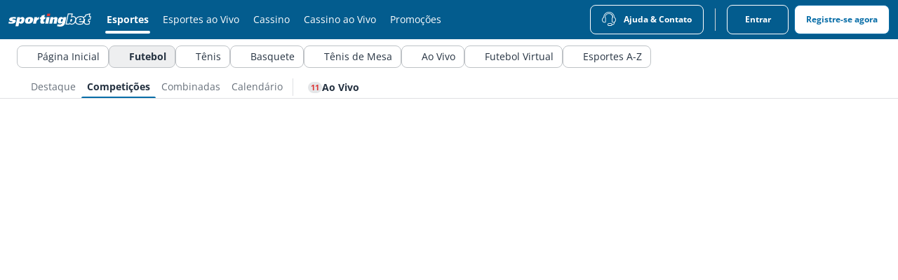

--- FILE ---
content_type: text/css
request_url: https://www.sportingbet.bet.br/ClientDist/browser/sportingbet-br/themes-sportingbet-br-belowthefold.03c8d891ef17.css
body_size: 105750
content:
.pc-txt .btn-link-underlined,.btn-link-underlined,.pc-txt .btn-link-underlined.btn-link-light,.btn-link-underlined.btn-link-light{--btn-font-weight:700;--btn-txt:var(--theme-info);--btn-txt-active:#0a4f86;--btn-txt-hover:#4a8fc6}.pc-txt .btn-link-underlined.btn-link-dark,.btn-link-underlined.btn-link-dark{--btn-font-weight:700;--btn-txt:var(--theme-info-bg);--btn-txt-active:#d0dbe3;--btn-txt-hover:#dbe7ef}@font-face{font-family:themeicons;font-style:normal;font-weight:400;src:url([data-uri])format("truetype")}[class^=theme-]:before,[class*=\ theme-]:before{animation:none}.theme-1-partytime{--i:""}.theme-2-partytime{--i:""}.theme-3-liga{--i:""}.theme-a-z-menu{--i:""}.theme-acca-boost{--i:""}.theme-account-i{--i:""}.theme-account{--i:""}.theme-add-betslip{--i:""}.theme-add{--i:""}.theme-age-eighteen{--i:""}.theme-age-nineteen{--i:""}.theme-age-twentyone{--i:""}.theme-age{--i:""}.theme-alert-deselected{--i:""}.theme-alert-selected{--i:""}.theme-alert{--i:""}.theme-alerts-deselected{--i:""}.theme-alerts-selected{--i:""}.theme-allgames{--i:""}.theme-android{--i:""}.theme-ao-vivo{--i:""}.theme-apple{--i:""}.theme-arc{--i:""}.theme-arrow-down{--i:""}.theme-arrow-left{--i:""}.theme-arrow-right{--i:""}.theme-arrow{--i:""}.theme-attention{--i:""}.theme-avatar{--i:""}.theme-avatar1{--i:""}.theme-aviator{--i:""}.theme-az-menu-search{--i:""}.theme-b-exclusive{--i:""}.theme-badge{--i:""}.theme-barstool{--i:""}.theme-baseball-indicator{--i:""}.theme-bet-builder-plus{--i:""}.theme-bet-builder{--i:""}.theme-bet-get-2{--i:""}.theme-bet-get{--i:""}.theme-betradar-american-football{--i:""}.theme-betradar-cricket{--i:""}.theme-betradar-darts{--i:""}.theme-betradar-handball{--i:""}.theme-betradar-table-tennis{--i:""}.theme-betradar-volleyball{--i:""}.theme-betslip-i{--i:""}.theme-betslip{--i:""}.theme-betting-line{--i:""}.theme-bin{--i:""}.theme-bingo-1-tg{--i:""}.theme-bingo-2-tg{--i:""}.theme-bingo-badge{--i:""}.theme-bingo-games-cta{--i:""}.theme-bingo-games-nav{--i:""}.theme-bingo-heart{--i:""}.theme-bingo-hot-ball{--i:""}.theme-bingo-profile{--i:""}.theme-bingo-roll-on{--i:""}.theme-bingo-star{--i:""}.theme-bingo-ticket{--i:""}.theme-bingo-trophy{--i:""}.theme-bingo{--i:""}.theme-bonus-history{--i:""}.theme-bonus-i{--i:""}.theme-bonus{--i:""}.theme-bot-chat{--i:""}.theme-brazilian-heart{--i:""}.theme-bspinwheel{--i:""}.theme-buffalo-wild-wings{--i:""}.theme-calendar{--i:""}.theme-caps-lock{--i:""}.theme-carat{--i:""}.theme-carnival{--i:""}.theme-cash-race{--i:""}.theme-cashback{--i:""}.theme-cashier-open{--i:""}.theme-cashier{--i:""}.theme-casino-games{--i:""}.theme-casino-i{--i:""}.theme-casino{--i:""}.theme-ch-stories{--i:""}.theme-chat{--i:""}.theme-chattaevinci{--i:""}.theme-check{--i:""}.theme-checkbox-off-i{--i:""}.theme-checkbox-off{--i:""}.theme-checkbox-on-i{--i:""}.theme-checkbox-on{--i:""}.theme-checkmark-stroke{--i:""}.theme-chronometer{--i:""}.theme-clock-solid{--i:""}.theme-clock{--i:""}.theme-close-i{--i:""}.theme-close-small{--i:""}.theme-close{--i:""}.theme-coinflip{--i:""}.theme-competitions-all{--i:""}.theme-competitions{--i:""}.theme-contact{--i:""}.theme-copa-america{--i:""}.theme-copy-clipboard{--i:""}.theme-coupon{--i:""}.theme-coupons-all{--i:""}.theme-coupons-bothteamstoscore{--i:""}.theme-coupons-doublechance{--i:""}.theme-coupons-livestreaming{--i:""}.theme-coupons-numberofgoals{--i:""}.theme-coupons-overunder{--i:""}.theme-coupons-tennismen{--i:""}.theme-coupons-tennismen1{--i:""}.theme-coupons-tenniswomen{--i:""}.theme-coupons-tenniswomen1{--i:""}.theme-coupons-theodds{--i:""}.theme-coupons-theodds2{--i:""}.theme-coupons-theodds3{--i:""}.theme-coupons-theodds4{--i:""}.theme-curved-arrow-right{--i:""}.theme-cycling{--i:""}.theme-delete-i{--i:""}.theme-delete{--i:""}.theme-deposit{--i:""}.theme-dfb-pokal{--i:""}.theme-diamondstar{--i:""}.theme-document{--i:""}.theme-double-number{--i:""}.theme-down{--i:""}.theme-download-now{--i:""}.theme-download{--i:""}.theme-drag{--i:""}.theme-dragons{--i:""}.theme-e-sports{--i:""}.theme-easter{--i:""}.theme-edit-bet-history{--i:""}.theme-edit-bet{--i:""}.theme-edit{--i:""}.theme-email-i{--i:""}.theme-email{--i:""}.theme-envelope{--i:""}.theme-error-i{--i:""}.theme-error{--i:""}.theme-esports{--i:""}.theme-euro-2020{--i:""}.theme-ew{--i:""}.theme-ex{--i:""}.theme-exclusive-2{--i:""}.theme-exclusive{--i:""}.theme-expenses{--i:""}.theme-face-id{--i:""}.theme-facebook-i{--i:""}.theme-facebook{--i:""}.theme-faq{--i:""}.theme-favorite-i{--i:""}.theme-favorite{--i:""}.theme-featured{--i:""}.theme-feed-i{--i:""}.theme-feed{--i:""}.theme-filter-v2{--i:""}.theme-filter{--i:""}.theme-filters-vertical{--i:""}.theme-filters{--i:""}.theme-fingerprint{--i:""}.theme-free-spins{--i:""}.theme-free-to-play-filled{--i:""}.theme-free-to-play{--i:""}.theme-freebet-i{--i:""}.theme-freebet{--i:""}.theme-fullscreen-exit{--i:""}.theme-fullscreen{--i:""}.theme-gambling-spend{--i:""}.theme-gameslog{--i:""}.theme-global-loss-limit{--i:""}.theme-globe{--i:""}.theme-golden-chip{--i:""}.theme-google-plus-i{--i:""}.theme-google-plus{--i:""}.theme-greyhound{--i:""}.theme-halloween{--i:""}.theme-hand-ball{--i:""}.theme-handhsake{--i:""}.theme-handle-flipped{--i:""}.theme-handle{--i:""}.theme-hashtag{--i:""}.theme-heart-outline{--i:""}.theme-heart-solid{--i:""}.theme-heavyweight{--i:""}.theme-heavyweight1{--i:""}.theme-help-contact{--i:""}.theme-help-menu{--i:""}.theme-hide-password{--i:""}.theme-history{--i:""}.theme-home-3{--i:""}.theme-home-i{--i:""}.theme-home{--i:""}.theme-home2{--i:""}.theme-horse-racing{--i:""}.theme-horses{--i:""}.theme-how-it-works{--i:""}.theme-howto{--i:""}.theme-icon-credit-balance{--i:""}.theme-icon-losses{--i:""}.theme-icon-menu-deposit-limits{--i:""}.theme-icon-menu-participation-limit{--i:""}.theme-icon-vip{--i:""}.theme-icon-winnings{--i:""}.theme-icons-time{--i:""}.theme-imprint{--i:""}.theme-inbox{--i:""}.theme-inbox1{--i:""}.theme-income{--i:""}.theme-info-i{--i:""}.theme-info{--i:""}.theme-instagram{--i:""}.theme-instant-win{--i:""}.theme-insurance{--i:""}.theme-irish{--i:""}.theme-jackpotslots{--i:""}.theme-jackpotwin{--i:""}.theme-juega{--i:""}.theme-key{--i:""}.theme-koe{--i:""}.theme-language{--i:""}.theme-left{--i:""}.theme-less-details{--i:""}.theme-link{--i:""}.theme-live-dealer{--i:""}.theme-live-lotto{--i:""}.theme-live{--i:""}.theme-livecasino-baccarat{--i:""}.theme-livecasino-blackjack{--i:""}.theme-livecasino-featured{--i:""}.theme-livecasino-poker{--i:""}.theme-livecasino-roulette{--i:""}.theme-livecasino-wheel{--i:""}.theme-livecasino{--i:""}.theme-livecasino2{--i:""}.theme-livecasinoallgames{--i:""}.theme-livecasinobaccarat{--i:""}.theme-livecasinoblackjack{--i:""}.theme-livecasinopoker{--i:""}.theme-livecasinoroulette{--i:""}.theme-location-pin{--i:""}.theme-location{--i:""}.theme-lock{--i:""}.theme-locked-i-open{--i:""}.theme-locked-i{--i:""}.theme-locked{--i:""}.theme-log-out{--i:""}.theme-logout{--i:""}.theme-losing-tickets{--i:""}.theme-loudspeaker{--i:""}.theme-lucky-number{--i:""}.theme-mail-open{--i:""}.theme-megaways{--i:""}.theme-melon-madness{--i:""}.theme-menu{--i:""}.theme-merkur{--i:""}.theme-message{--i:""}.theme-minigames{--i:""}.theme-minus-circle{--i:""}.theme-minus{--i:""}.theme-missions{--i:""}.theme-mobile{--i:""}.theme-more-details{--i:""}.theme-more-dots{--i:""}.theme-move-down{--i:""}.theme-move-left{--i:""}.theme-move-right{--i:""}.theme-move-up{--i:""}.theme-movies{--i:""}.theme-multi-bonus-filled{--i:""}.theme-multi-bonus{--i:""}.theme-multi-builder{--i:""}.theme-multi{--i:""}.theme-multigenerator{--i:""}.theme-multistake-feature{--i:""}.theme-multistake{--i:""}.theme-my-balance{--i:""}.theme-my-bonuses{--i:""}.theme-mybet-emptystate{--i:""}.theme-mybets-i{--i:""}.theme-mybets{--i:""}.theme-mybonuses{--i:""}.theme-mystery-cash-race{--i:""}.theme-mythology{--i:""}.theme-nav-more{--i:""}.theme-netent{--i:""}.theme-new-games{--i:""}.theme-new{--i:""}.theme-newgames{--i:""}.theme-next-btn{--i:""}.theme-not-available-i{--i:""}.theme-not-available{--i:""}.theme-notification-off{--i:""}.theme-novamatic{--i:""}.theme-november-rocks{--i:""}.theme-novos{--i:""}.theme-nrn{--i:""}.theme-octoberfest{--i:""}.theme-offers-2{--i:""}.theme-offers{--i:""}.theme-palinsesto{--i:""}.theme-pause{--i:""}.theme-paypal{--i:""}.theme-personal-details{--i:""}.theme-phone{--i:""}.theme-pin-pinned{--i:""}.theme-pin-unpinned{--i:""}.theme-pin{--i:""}.theme-pinterest{--i:""}.theme-play-solid{--i:""}.theme-playbutton-no-outline{--i:""}.theme-playbutton{--i:""}.theme-playclub{--i:""}.theme-plus-circle{--i:""}.theme-plus{--i:""}.theme-poker-dollars{--i:""}.theme-poker{--i:""}.theme-poker2{--i:""}.theme-pop-out{--i:""}.theme-positive{--i:""}.theme-prebuy-blk{--i:""}.theme-prebuy{--i:""}.theme-preferences{--i:""}.theme-premiumplay{--i:""}.theme-present{--i:""}.theme-print{--i:""}.theme-priority-phone-number-icon{--i:""}.theme-prizegames{--i:""}.theme-promotions-i-2{--i:""}.theme-promotions-i{--i:""}.theme-pyramids{--i:""}.theme-question-i{--i:""}.theme-question{--i:""}.theme-radio-off-i{--i:""}.theme-radio-off{--i:""}.theme-radio-on-i{--i:""}.theme-radio-on{--i:""}.theme-rating-star-empty{--i:""}.theme-rating-star-full{--i:""}.theme-rating-star-half{--i:""}.theme-recentgames{--i:""}.theme-recycle-bin{--i:""}.theme-red-tiger{--i:""}.theme-referafriend{--i:""}.theme-refresh{--i:""}.theme-region{--i:""}.theme-register{--i:""}.theme-regole{--i:""}.theme-remove-i{--i:""}.theme-remove{--i:""}.theme-responsible-i{--i:""}.theme-responsible{--i:""}.theme-reward-odds-boost{--i:""}.theme-reward-risk-free{--i:""}.theme-right{--i:""}.theme-Roulette{--i:""}.theme-rs{--i:""}.theme-safari-add-to-home{--i:""}.theme-safari-share{--i:""}.theme-safer-gambling{--i:""}.theme-salebingo{--i:""}.theme-save{--i:""}.theme-scratchcard{--i:""}.theme-search-i{--i:""}.theme-search-i1{--i:""}.theme-search{--i:""}.theme-settings-i{--i:""}.theme-settings{--i:""}.theme-share-android{--i:""}.theme-share{--i:""}.theme-shoppingcart{--i:""}.theme-show-password{--i:""}.theme-slingo{--i:""}.theme-slots-race-bonus{--i:""}.theme-slots-race-cash{--i:""}.theme-slots-race-coming-soon{--i:""}.theme-slots-race-coming-tomorrow{--i:""}.theme-slots-race-coming-up-today{--i:""}.theme-slots-race-free-spins{--i:""}.theme-slots-race-headline{--i:""}.theme-slots-race-podium{--i:""}.theme-slots-race-points{--i:""}.theme-slots-race-race{--i:""}.theme-slots-race-total-spins{--i:""}.theme-slots{--i:""}.theme-snowflake{--i:""}.theme-soccer{--i:""}.theme-sort-recent{--i:""}.theme-sorting{--i:""}.theme-sound-loud{--i:""}.theme-sound-mute{--i:""}.theme-special-number{--i:""}.theme-speedway{--i:""}.theme-spin{--i:""}.theme-sport-spin{--i:""}.theme-sports-i{--i:""}.theme-sports-priceboost{--i:""}.theme-sports-spin{--i:""}.theme-sports{--i:""}.theme-spot-filled{--i:""}.theme-star{--i:""}.theme-status-address{--i:""}.theme-status-email{--i:""}.theme-status-id{--i:""}.theme-success-i{--i:""}.theme-summer{--i:""}.theme-support{--i:""}.theme-table-tennis{--i:""}.theme-tablegames{--i:""}.theme-ten-point-star{--i:""}.theme-tennis-1{--i:""}.theme-test-heart-outline{--i:""}.theme-ticket-feature{--i:""}.theme-ticket-i{--i:""}.theme-time{--i:""}.theme-toastr-icon{--i:""}.theme-topgames{--i:""}.theme-topgames2{--i:""}.theme-touchfield{--i:""}.theme-transactions{--i:""}.theme-trending{--i:""}.theme-trotting{--i:""}.theme-twitter-i{--i:""}.theme-twitter-x{--i:""}.theme-twitter{--i:""}.theme-uecl{--i:""}.theme-uel{--i:""}.theme-unlock{--i:""}.theme-unlocked-i{--i:""}.theme-unlocked{--i:""}.theme-up{--i:""}.theme-upload{--i:""}.theme-user-male-shape{--i:""}.theme-username{--i:""}.theme-variety-games{--i:""}.theme-vegasslots{--i:""}.theme-verification-pending{--i:""}.theme-verification-unverified{--i:""}.theme-verification-verified{--i:""}.theme-verify{--i:""}.theme-video-camera{--i:""}.theme-videopoker{--i:""}.theme-vincitori{--i:""}.theme-vip{--i:""}.theme-virtual-american-football{--i:""}.theme-virtual-basketball{--i:""}.theme-virtual-football{--i:""}.theme-virtual-motorsport{--i:""}.theme-virtual-soccer{--i:""}.theme-virtual-sports{--i:""}.theme-virtual-tennis{--i:""}.theme-virtuals-on-demand{--i:""}.theme-virtualsport-football{--i:""}.theme-virtualsport-racing{--i:""}.theme-virtualsport-tennis{--i:""}.theme-virtualsport{--i:""}.theme-visa-fast-payment{--i:""}.theme-vistaplay{--i:""}.theme-wallet{--i:""}.theme-warning{--i:""}.theme-watchlist-i{--i:""}.theme-watchlist2{--i:""}.theme-wc-bet-square{--i:""}.theme-wc-bet{--i:""}.theme-wc-crack-square{--i:""}.theme-wc-crack{--i:""}.theme-wc-cup-square{--i:""}.theme-wc-cup{--i:""}.theme-wc-fav-square{--i:""}.theme-wc-fav{--i:""}.theme-wc-flying-square{--i:""}.theme-wc-flying{--i:""}.theme-wc-globe-square{--i:""}.theme-wc-globe{--i:""}.theme-whatsapp{--i:""}.theme-win{--i:""}.theme-windows8{--i:""}.theme-withdraw{--i:""}.theme-worldcup-promo{--i:""}.theme-worldcup{--i:""}.theme-x-calls{--i:""}.theme-xmas-tree{--i:""}.theme-yahoo-sports{--i:""}.theme-yggdrasil{--i:""}.bg-twitter{background:#1da1f2!important}.bg-facebook{background:#3b5997!important}.bg-google{background:#d64937!important}.bg-linkedin{background:#0073b2!important}.bg-vimeo{background:#388fc5!important}.bg-flickr{background:#ff0084!important}.bg-pinterest{background:#cb2027!important}.bg-skype{background:#00aff0!important}.bg-rss{background:#e0812a!important}.bg-whatsapp{background:#43d854!important}.bg-yahoo{background:#6001d2!important}.bg-gray-50{background:#e9e9ea!important}.bg-gray-100{background:#f3f4f5!important}.bg-gray-200{background:#dcdfe4!important}.bg-gray-300{background:#c3c4c7!important}.bg-gray-400{background:#8b8e95!important}.bg-gray-500{background:#63656a!important}.bg-gray-600{background:#69696c!important}.bg-gray-700{background:#545558!important}.bg-gray-800{background:#3e3f42!important}.bg-gray-900{background:#292a2e!important}.bg-body-10{background:var(--theme-body-10)!important}.bg-body-20{background:var(--theme-body-20)!important}.bg-body-30{background:var(--theme-body-30)!important}.bg-body-40{background:var(--theme-body-40)!important}.bg-body-50{background:var(--theme-body-50)!important}.bg-body-60{background:var(--theme-body-60)!important}.bg-body-70{background:var(--theme-body-70)!important}.bg-body-80{background:var(--theme-body-80)!important}.bg-body-90{background:var(--theme-body-90)!important}.bg-body-100{background:var(--theme-body)!important}.bg-gray-tint{background:#f5f7f8!important}.bg-white{background:#fff!important}.bg-black{background:#000!important}.bg-chat{background:#1284e0!important}.bg-go{background:#43bd35!important}.bg-header{background:#035c8e!important}.bg-header-contrast{background:var(--color-white)!important}.bg-ctrl-header{background:#035c8e!important}.bg-ctrl-header-contrast{background:var(--color-white)!important}.bg-sub-nav{background:var(--theme-brand-03)!important}.bg-sub-nav-contrast{background:var(--theme-body)!important}.bg-cta{background:#035c8e!important}.bg-cta-contrast{background:var(--color-white)!important}.bg-accent{background:#f6ba1e!important}.bg-btn-primary{background:#035c8e!important}.bg-btn-primary-contrast{background:var(--color-white)!important}.bg-btn-secondary,.bg-paragraph{background:#076da7!important}.bg-body{background:var(--theme-body-bg)!important}.bg-highlight{background:#035c8e!important}.bg-link{background:var(--theme-info)!important}.bg-new{background:var(--theme-promo-new)!important}.bg-poker{background:var(--theme-promo-poker)!important}.bg-exclusive{background:var(--theme-promo)!important}.bg-free-bets,.bg-tickets,.bg-free-spins{background:var(--theme-promo-freebet)!important}.bg-bonuses,.bg-golden-chips,.bg-sports-promo{background:var(--theme-promo-bonus)!important}.bg-streaming{background:#e6a31b!important}.bg-build-a-bet{background:#eb7e13!important}.bg-place-bet{background:#2db343!important}.bg-special-marquee{background:#333!important}.bg-special-marquee-bg{background:#cdbd94!important}.bg-poker-offer-number{background:var(--theme-promo-number)!important}.bg-new-offer-number{background:linear-gradient(0deg,#6cb3db26,#6cb3db26),color-mix(in srgb,var(--color-black)10%,transparent)!important}.bg-exclusive-offer-number{background:linear-gradient(0deg,#d6bc684d,#d6bc684d),color-mix(in srgb,var(--color-black)10%,transparent)!important}.bg-free-bets-offer-number,.bg-free-tickets-offer-number,.bg-free-spins-offer-number{background:linear-gradient(0deg,#61ba2b26,#61ba2b26),color-mix(in srgb,var(--color-black)10%,transparent)!important}.bg-bonuses-offer-number,.bg-golden-chips-offer-number,.bg-odds-boost-offer-number{background:linear-gradient(0deg,color-mix(in srgb,var(--color-black)10%,transparent),color-mix(in srgb,var(--color-black)10%,transparent)),linear-gradient(134.55deg,#e9d193 -42.01%,#d4b962 83.39%)!important}.bg-backup-bet-offer-number{background:#ebbc15!important}.txt-twitter{color:#1da1f2!important}.txt-facebook{color:#3b5997!important}.txt-google{color:#d64937!important}.txt-linkedin{color:#0073b2!important}.txt-vimeo{color:#388fc5!important}.txt-flickr{color:#ff0084!important}.txt-pinterest{color:#cb2027!important}.txt-skype{color:#00aff0!important}.txt-rss{color:#e0812a!important}.txt-whatsapp{color:#43d854!important}.txt-yahoo{color:#6001d2!important}.txt-gray-50{color:#e9e9ea!important}.txt-gray-100{color:#f3f4f5!important}.txt-gray-200{color:#dcdfe4!important}.txt-gray-300{color:#c3c4c7!important}.txt-gray-400{color:#8b8e95!important}.txt-gray-500{color:#63656a!important}.txt-gray-600{color:#69696c!important}.txt-gray-700{color:#545558!important}.txt-gray-800{color:#3e3f42!important}.txt-gray-900{color:#292a2e!important}.txt-body-10{color:var(--theme-body-10)!important}.txt-body-20{color:var(--theme-body-20)!important}.txt-body-30{color:var(--theme-body-30)!important}.txt-body-40{color:var(--theme-body-40)!important}.txt-body-50{color:var(--theme-body-50)!important}.txt-body-60{color:var(--theme-body-60)!important}.txt-body-70{color:var(--theme-body-70)!important}.txt-body-80{color:var(--theme-body-80)!important}.txt-body-90{color:var(--theme-body-90)!important}.txt-body-100{color:var(--theme-body)!important}.txt-gray-tint{color:#f5f7f8!important}.txt-white{color:#fff!important}.txt-black{color:#000!important}.txt-chat{color:#1284e0!important}.txt-go{color:#43bd35!important}.txt-header{color:#035c8e!important}.txt-header-contrast{color:var(--color-white)!important}.txt-ctrl-header{color:#035c8e!important}.txt-ctrl-header-contrast{color:var(--color-white)!important}.txt-sub-nav{color:var(--theme-brand-03)!important}.txt-sub-nav-contrast{color:var(--theme-body)!important}.txt-cta{color:#035c8e!important}.txt-cta-contrast{color:var(--color-white)!important}.txt-accent{color:#f6ba1e!important}.txt-btn-primary{color:#035c8e!important}.txt-btn-primary-contrast{color:var(--color-white)!important}.txt-btn-secondary,.txt-paragraph{color:#076da7!important}.txt-body{color:var(--theme-body-bg)!important}.txt-highlight{color:#035c8e!important}.txt-link{color:var(--theme-info)!important}.txt-new{color:var(--theme-promo-new)!important}.txt-poker{color:var(--theme-promo-poker)!important}.txt-exclusive{color:var(--theme-promo)!important}.txt-free-bets,.txt-tickets,.txt-free-spins{color:var(--theme-promo-freebet)!important}.txt-bonuses,.txt-golden-chips,.txt-sports-promo{color:var(--theme-promo-bonus)!important}.txt-streaming{color:#e6a31b!important}.txt-build-a-bet{color:#eb7e13!important}.txt-place-bet{color:#2db343!important}.txt-special-marquee{color:#333!important}.txt-special-marquee-bg{color:#cdbd94!important}.txt-poker-offer-number{color:var(--theme-promo-number)!important}.txt-new-offer-number{color:linear-gradient(0deg,#6cb3db26,#6cb3db26),color-mix(in srgb,var(--color-black)10%,transparent)!important}.txt-exclusive-offer-number{color:linear-gradient(0deg,#d6bc684d,#d6bc684d),color-mix(in srgb,var(--color-black)10%,transparent)!important}.txt-free-bets-offer-number,.txt-free-tickets-offer-number,.txt-free-spins-offer-number{color:linear-gradient(0deg,#61ba2b26,#61ba2b26),color-mix(in srgb,var(--color-black)10%,transparent)!important}.txt-bonuses-offer-number,.txt-golden-chips-offer-number,.txt-odds-boost-offer-number{color:linear-gradient(0deg,color-mix(in srgb,var(--color-black)10%,transparent),color-mix(in srgb,var(--color-black)10%,transparent)),linear-gradient(134.55deg,#e9d193 -42.01%,#d4b962 83.39%)!important}.txt-backup-bet-offer-number{color:#ebbc15!important}@media (max-width:599.98px){.text-xs-white{color:#fff!important}}@media (max-width:959.98px){.text-sm-white{color:#fff!important}}@media (max-width:1279.98px){.text-md-white{color:#fff!important}}@media (max-width:1599.98px){.text-lg-white{color:#fff!important}}@media (max-width:599.98px){.text-xs-black{color:#000!important}}@media (max-width:959.98px){.text-sm-black{color:#000!important}}@media (max-width:1279.98px){.text-md-black{color:#000!important}}@media (max-width:1599.98px){.text-lg-black{color:#000!important}}.txt-hint-bg{color:var(--theme-body-txt);background-color:#f5f7f8}.alpha.alpha--0{--alpha:0}.alpha.alpha--1{--alpha:.1}.alpha.alpha--2{--alpha:.2}.alpha.alpha--3{--alpha:.3}.alpha.alpha--4{--alpha:.4}.alpha.alpha--5{--alpha:.5}.alpha.alpha--6{--alpha:.6}.alpha.alpha--7{--alpha:.7}.alpha.alpha--8{--alpha:.8}.alpha.alpha--9{--alpha:.9}.dh:hover{cursor:pointer}.txt-underlined{text-decoration:underline}.txt-capitalize{text-transform:lowercase;display:inline-block}.txt-capitalize:first-letter{text-transform:uppercase}.inline-btn-container{flex-flow:wrap;display:flex;margin-right:calc(var(--site-spacer)*-1)!important}.inline-btn-container>*{flex-grow:1;flex-basis:auto;max-width:100%;margin-right:var(--site-spacer)!important}@media (max-width:599.98px){.inline-btn-container>:not(:last-child){margin-bottom:var(--site-spacer)}}.inline-btn-container .btn{width:100%}.bg-transparent{background-color:#0000}.text-decoration-none,.text-decoration-none:hover{text-decoration:none!important}.text-transform-none{text-transform:none!important}.font-weight-thin{font-weight:100!important}.font-weight-medium{font-weight:500!important}.font-weight-xbold{font-weight:900!important}.hide-header header,.hide-footer footer{display:none!important}.font-family-base{font-family:var(--theme-font-family-base)}.font-family-secondary{font-family:var(--theme-font-family-secondary,var(--theme-font-family-base))}.font-family-tertiary{font-family:var(--theme-font-family-tertiary,var(--theme-font-family-base))}.font-size-base,.font-size-p{font-size:16px}.tc-overlay{background-color:color-mix(in srgb,var(--color-black),transparent 15%);color:var(--color-white);padding:var(--site-spacer-s)var(--site-spacer);text-align:center;width:100%;font-size:10px;position:absolute;bottom:0}.no-drag-fix{-webkit-user-drag:none}.portal-center-wrapper{z-index:1;position:relative}.standalone .dialog-center-wrapper,.portal-center-wrapper{max-width:100%;padding-bottom:var(--site-spacer-xl);width:520px;margin:0 auto}@media (max-width:959.98px){.standalone .dialog-center-wrapper,.portal-center-wrapper{width:384px}}@media (max-width:599.98px){.standalone .dialog-center-wrapper,.portal-center-wrapper{width:100%}}.dlg-responsive .portal-center-wrapper,.vn-dialog-container .portal-center-wrapper,.standalone .dialog-center-wrapper{width:384px}@media (max-width:599.98px){.dlg-responsive .portal-center-wrapper,.vn-dialog-container .portal-center-wrapper,.standalone .dialog-center-wrapper{width:100%;max-width:384px}}@media (min-width:1280px){.vn-dialog-container .portal-center-wrapper#login{width:600px;padding-left:128px;padding-right:128px}}.portal-center-wrapper,.vn-dialog-container .portal-center-wrapper,.mat-dialog-container .portal-center-wrapper,.mat-mdc-dialog-container .portal-center-wrapper,.standalone .dialog-center-wrapper,.px-wrapper{padding-left:8px;padding-right:8px}@media (min-width:600px){.portal-center-wrapper,.vn-dialog-container .portal-center-wrapper,.mat-dialog-container .portal-center-wrapper,.mat-mdc-dialog-container .portal-center-wrapper,.standalone .dialog-center-wrapper,.px-wrapper{padding-left:16px;padding-right:16px}}@media (min-width:960px){.portal-center-wrapper,.vn-dialog-container .portal-center-wrapper,.mat-dialog-container .portal-center-wrapper,.mat-mdc-dialog-container .portal-center-wrapper,.standalone .dialog-center-wrapper,.px-wrapper{padding-left:24px;padding-right:24px}}@media (min-width:600px){.portal-wrapper-fw{height:100%;display:block}}.portal-wrapper-fw .portal-center-wrapper{width:100%;max-width:1280px;margin:0 auto}@media (min-width:960px){.portal-wrapper-fw .portal-center-wrapper{padding:0 var(--site-spacer-3xl)var(--site-spacer-xl)var(--site-spacer-3xl)}}@media (min-width:1280px){.portal-wrapper-fw .portal-center-wrapper{padding:0 var(--site-spacer)var(--site-spacer-xl)var(--site-spacer)}}@media (min-width:1920px){.portal-wrapper-fw .portal-center-wrapper{padding:0 0 var(--site-spacer-xl)0}}.portal-wrapper-lg .portal-center-wrapper{width:100%;max-width:808px;margin:0 auto}.bonus-card{padding:.6667rem}.bonus-card .disabled{cursor:none;opacity:.4;pointer-events:none}.bonus-card.waiting .bonus-progress-bar{opacity:.4}.bonus-card-body{padding:0 0 0 4.0625rem;position:relative}.bonus-card-heading-1{font-size:28px;font-weight:700;line-height:1.2}@media (max-width:599.98px){.bonus-card-heading-1{font-size:20px}}.bonus-card-heading-2{margin-bottom:var(--site-spacer-xs);font-size:1rem;font-weight:500;line-height:1.2}.bonus-card-heading-3{color:#000;margin-top:var(--site-spacer-xs);font-size:1rem;font-weight:500;line-height:1.2}.bonus-card-heading-1-small{font-size:12px}.bonus-card-icon{width:38px;height:38px;left:9px}.bonus-card-icon>img{width:100%;max-width:100%;height:auto}.bonus-card-heading-padding{padding:var(--site-spacer)0 var(--site-spacer-s)}.pause-btn{background:#c3c4c7;width:32px;height:24px;position:relative}.pause-btn-strokes{background-color:#fff;width:4px;height:15px;position:absolute;top:5px;bottom:auto;left:10px}.pause-btn-strokes.right{left:auto;right:10px}.pause-icon-container{position:absolute;top:20px;right:0}.bonus-card-details{background-color:#e9e9ea}.bonus-card-details-heading{color:#63656a;padding-top:var(--site-spacer);font-weight:300}.bonus-card-details-value{padding-bottom:var(--site-spacer);word-break:break-word;font-weight:500}.bonus-card-details-col{flex-flow:wrap;display:flex}.bonus-card-details-wrapper-full-w,.bonus-field{margin:0 var(--site-spacer-xl);border-bottom:1px solid #c3c4c7;flex:0 0 calc(100% - 48px)}@media (min-width:600px){.bonus-field{margin:0 var(--site-spacer-xl);flex:0 0 calc(50% - 48px)}}@media (min-width:960px){.bonus-field{margin:0 var(--site-spacer-xl);flex-flow:column wrap;flex:0 0 calc(33.3333% - 48px);display:flex}}.ph-d-right-col .bonus-field:first-child{border-top:1px solid #c3c4c7}.bonus-fields{position:relative}.bonus-fields:after{content:"";background:#e9e9ea;width:100%;height:3px;position:absolute;bottom:0}.bonus-card-details-btn-spacing{padding:0 35px}.percentage-span{white-space:nowrap;font-size:28px;font-weight:700}@media (max-width:599.98px){.percentage-span{font-size:20px}}.btn-light .cancel{min-width:100px}.bonuses .slider{position:relative}.bonuses .slider-touch{margin-left:-.5rem}.bonuses .sliding-bar-itmem{padding-top:var(--site-spacer-xs)}.bonuses .slider-inner{padding:2px 0 var(--site-spacer)0}.bonuses .slider-control{top:calc(var(--site-spacer)*-1)}.bonuses .brat-tiles .slider-touch{margin-left:0}.brat-details-icon{margin:auto auto auto var(--site-spacer-s);top:0;bottom:0}.brat-details-icon.ui-icon{position:absolute}@media (max-width:599.98px){.brat-details-icon.ui-icon{position:relative}}.card-active-shadow.active{box-shadow:0 0 10px #dadada,0 0 0 2px #035c8e}@media (min-width:960px){.bonus-history-wrapper{justify-content:flex-end;margin:0 10px;display:flex}}.bonus-history-body{padding:var(--site-spacer-m)0 var(--site-spacer-xl)4.375rem;width:100%;position:relative}.bonus-history-body:after{background:linear-gradient(to left,var(--color-white)0%,#0003 47%,var(--color-white)100%);content:"";width:100%;height:1px;margin:auto;display:block;position:absolute;bottom:0;left:0;right:0}.bonus-history-icon{height:54px;left:0;top:calc(var(--site-spacer-m)*1.5);width:55px}.progress-bar-max-width{flex-grow:1;max-width:180px}.bonus-card-progress-bar-percentage{font-size:1.25rem;font-weight:700}.bonus-history-md-spacing{justify-content:space-between;align-items:baseline;width:100%}.bonus-history-w{width:140px;min-width:140px}.bonus-history-spacing{padding:.875rem 0}#bonus-history .bonus-history-monthly-view{flex:0 0 180px;margin-right:.5rem;display:block}@media (min-width:1280px){#bonus-history .bonus-history-monthly-view{flex:0 0 384px}}@media (min-width:600px){.bonus-history-layout{justify-content:flex-end;display:flex}.bonus-history-body{padding:.454rem 0 1.6rem 4.375rem}.bonus-history-spacing{padding:.875rem var(--site-spacer-l)}}.bonus-card-details-spacing{margin:0 .625rem var(--site-spacer-xl).625rem;padding-top:var(--site-spacer-m)}@media (max-width:599.98px){.device-touch .bonuses .sliding-bar-item.col-10{min-width:235px}.device-touch .bonus-brat-tiles .brat-tiles{padding:0 var(--site-spacer-xs);width:100%}}.device-touch .bonus-card-details-spacing{margin:0 0 var(--site-spacer-xl)0}@media (max-width:599.98px){.device-touch .bonus-card-details-spacing{box-shadow:-100px 0 #e9e9ea,100px 0 #e9e9ea}.device-touch .bonus-card-details-spacing .bonus-card-details-btn-spacing{padding-left:0;padding-right:0}.device-touch .bonus-card-details-spacing .bonus-card-details-wrapper-full-w,.device-touch .bonus-card-details-spacing .bonus-field{margin-left:0;margin-right:0}.device-touch .bonus-card-details-spacing .bonus-field{flex:0 0 100%}}.bonus-card-progress-bar-disabled-percentage{font-weight:400}.bonus-card-ticket-tile-box-wrapper{margin-right:var(--site-spacer-m);border:1px solid #c3c4c7;flex-flow:column;flex:0 0 63px;display:flex}.bonus-card-ticket-tile-timebox{justify-content:center;align-self:center;font-size:.8125rem;display:flex}.bonus-card-ticket-tile-gradient{color:#fff;white-space:nowrap;background:linear-gradient(#2db243,#269a39);justify-content:center;width:100%;font-size:.8125rem;display:flex}.bonus-card-link-to-page{width:348px}.bonus-card-link-to-page.bonus-card-link-to-page-height{height:200px}.linkbox-padding-sm{padding:26px 44px 25px 112px}.linkbox-padding-lg{padding:26px 44px 25px 104px;position:absolute;bottom:0}.linkbox-icon-sm{height:41px;left:var(--site-spacer);width:40px;position:absolute;top:1.5625rem}.linkbox-icon-lg{height:88px;left:auto;right:135px;top:var(--site-spacer-m);background-size:contain;width:88px;margin:auto;position:absolute}.circular-progress-chart{height:3rem}.circular-progress-chart .circular-chart{height:3rem;margin:0 var(--site-spacer-s)0 var(--site-spacer);width:3rem}.circular-progress-chart .percentage{fill:#035c8e}.circular-progress-chart .circle-bg{fill:#0000;stroke:#c3c4c7;stroke-width:2px}.circular-progress-chart .circle-progress{fill:none;stroke:#035c8e;stroke-width:2px;animation:1s ease-out forwards progress}.circular-progress-chart.circular-progress-chart-purple .percentage{fill:#9846d8}.circular-progress-chart.circular-progress-chart-purple .circle-progress{stroke:#9846d8}.circular-progress-chart-secondary .percentage{fill:#076da7}.circular-progress-chart-secondary .circle-progress{stroke:#076da7}.grace-period.circular-progress-chart{height:unset}.grace-period.circular-progress-chart svg{width:auto;height:127px;overflow:visible}.grace-period.circular-progress-chart .percentage-days-left{font-size:5px;font-weight:700}.grace-period.circular-progress-chart .progress-text{fill:#076da7}.offer-badge{margin-bottom:var(--site-spacer-s);flex-flow:wrap;display:flex;position:relative}@media (max-width:959.98px){.offer-badge{align-items:flex-start}}.offer-badge .badge-product{color:var(--color-white);text-transform:uppercase;z-index:1;background-color:#8c3e4d;border-radius:25px;height:22px;padding:0 10px;font-weight:700;line-height:22px}[lang=el] .offer-badge .badge-product{text-transform:none}@media (max-width:599.98px){.offer-badge .badge-product.badge-product-responsive{height:20px;padding:var(--site-spacer-xs)6px;font-size:10px;line-height:1.1}}.offer-badge .badge-product.badge-product-xtra-small{height:12px;padding:1px 3px;font-size:8px;line-height:1.4}.offer-badge .badge-product:empty{display:none}.offer-badge .badge-product.badge-new{background:var(--theme-promo-new);color:var(--color-white);margin-right:var(--site-spacer-xs)}.offer-badge .badge-product.badge-new-offer-number{color:var(--color-white)}.offer-badge .badge-product.badge-poker{background:var(--theme-promo-poker);margin-right:var(--site-spacer-xs)}.offer-badge .badge-product.badge-exclusive{background:var(--theme-promo);color:var(--color-white);margin-right:var(--site-spacer-xs)}.offer-badge .badge-product.badge-exclusive-offer-number{color:var(--color-white)}.offer-badge .badge-product.badge-free-bets{background:var(--theme-promo-freebet);color:var(--color-white);margin-right:var(--site-spacer-xs)}.offer-badge .badge-product.badge-free-bets-offer-number{color:var(--color-white)}.offer-badge .badge-product.badge-free-tickets{background:var(--theme-promo-freebet);color:var(--color-white);margin-right:var(--site-spacer-xs)}.offer-badge .badge-product.badge-free-tickets-offer-number{color:var(--color-white)}.offer-badge .badge-product.badge-free-spins{background:var(--theme-promo-freebet);color:var(--color-white);margin-right:var(--site-spacer-xs)}.offer-badge .badge-product.badge-free-spins-offer-number{color:var(--color-white)}.offer-badge .badge-product.badge-bonuses{background:var(--theme-promo-bonus);color:var(--color-white);margin-right:var(--site-spacer-xs)}.offer-badge .badge-product.badge-bonuses-offer-number{color:var(--color-white)}.offer-badge .badge-product.badge-golden-chips{background:var(--theme-promo-bonus);color:var(--color-white);margin-right:var(--site-spacer-xs)}.offer-badge .badge-product.badge-golden-chips-offer-number{color:var(--color-white)}.offer-badge .badge-product.badge-sports-promo{background:var(--theme-promo-bonus);color:var(--color-white);margin-right:var(--site-spacer-xs)}.offer-badge .badge-product.badge-sports-promo-offer-number{color:var(--color-white)}.offer-badge .badge-product.badge-recommended{background:var(--theme-promo-recommended);color:var(--theme-cta-01);margin-right:var(--site-spacer-xs)}.offer-badge .badge-product.badge-recommended-offer-number{color:var(--theme-cta-01)}.offer-badge .badge-product.badge-odds-boost{background:var(--theme-promo-bonus);color:var(--color-white);margin-right:var(--site-spacer-xs)}.offer-badge .badge-product.badge-odds-boost-offer-number{color:var(--color-white)}.offer-badge .badge-product.badge-backup-bet{background:var(--theme-promo-backup-bet);color:var(--color-white);margin-right:var(--site-spacer-xs)}.offer-badge .badge-product.badge-backup-bet-offer-number{color:var(--color-white)}.offer-badge .badge-product.badge-poker-offer-number{background:var(--theme-promo-number);margin-right:var(--site-spacer-xs)}.offer-badge .badge-product.badge-new-offer-number{background:linear-gradient(0deg,#6cb3db26,#6cb3db26),color-mix(in srgb,var(--color-black)10%,transparent);margin-right:var(--site-spacer-xs)}.offer-badge .badge-product.badge-exclusive-offer-number{background:linear-gradient(0deg,#d6bc684d,#d6bc684d),color-mix(in srgb,var(--color-black)10%,transparent);margin-right:var(--site-spacer-xs)}.offer-badge .badge-product.badge-free-bets-offer-number,.offer-badge .badge-product.badge-free-tickets-offer-number,.offer-badge .badge-product.badge-free-spins-offer-number{background:linear-gradient(0deg,#61ba2b26,#61ba2b26),color-mix(in srgb,var(--color-black)10%,transparent);margin-right:var(--site-spacer-xs)}.offer-badge .badge-product.badge-bonuses-offer-number,.offer-badge .badge-product.badge-golden-chips-offer-number,.offer-badge .badge-product.badge-sports-promo-offer-number{background:linear-gradient(0deg,color-mix(in srgb,var(--color-black)10%,transparent),color-mix(in srgb,var(--color-black)10%,transparent)),linear-gradient(134.55deg,#e9d193 -42.01%,#d4b962 83.39%);margin-right:var(--site-spacer-xs)}.offer-badge .badge-product.badge-recommended-offer-number{margin-right:var(--site-spacer-xs);background:#000}.offer-badge .badge-product.badge-odds-boost-offer-number{background:linear-gradient(0deg,color-mix(in srgb,var(--color-black)10%,transparent),color-mix(in srgb,var(--color-black)10%,transparent)),linear-gradient(134.55deg,#e9d193 -42.01%,#d4b962 83.39%);margin-right:var(--site-spacer-xs)}.offer-badge .badge-product.badge-backup-bet-offer-number{margin-right:var(--site-spacer-xs);background:#ebbc15}.offer-badge.number-badges .badge-num{border-radius:3px 0 0 3px;margin-right:0}.offer-badge.number-badges .badge-text{border-radius:0 3px 3px 0;padding-left:6px}.pc-text a.linkbox h1,.pc-text a.linkbox h2,.pc-text a.linkbox h3,.pc-text a.linkbox h4,.pc-text a.linkbox h5,.pc-text a.linkbox h6,.pc-text a.linkbox p{margin:0;padding:0}.pc-text a.linkbox.contrast-bg{background:#fff;border:1px solid #c3c4c7}.pc-text a.linkbox.contrast-bg:hover,.pc-text a.linkbox.contrast-bg:active,.pc-text a.linkbox.contrast-bg:focus{background:#fff}.pc-text .linkbox{color:var(--color-white);background:#035c8e;border:1px solid #035c8e;border-radius:2px;width:auto;padding:22px 44px 22px 60px;text-decoration:none;display:block;position:relative;overflow:auto}.pc-text .linkbox h1,.pc-text .linkbox h2,.pc-text .linkbox h3,.pc-text .linkbox h4,.pc-text .linkbox h5{color:var(--color-white);font-weight:700}.pc-text .linkbox .text{float:right;width:90%}.pc-text .linkbox:before{font-size:230.76%;position:absolute;top:27%;left:13px}.pc-text .linkbox .theme-right{position:absolute;top:45%;right:14px}.pc-text .linkbox:hover,.pc-text .linkbox:active,.pc-text .linkbox:focus{background:#035c8e}.linkbox{padding:var(--site-spacer);width:100%;position:relative}.linkbox-icon{height:var(--site-spacer-8xl);width:var(--site-spacer-8xl);position:absolute}.linkbox-padding{padding:0 var(--site-spacer-5xl)0 0}.linkbox-icon+.linkbox-padding{padding:0 var(--site-spacer-5xl)0 calc(var(--site-spacer-xl) + var(--site-spacer-8xl))}.theme-right-position{inset:0 var(--site-spacer)0 auto;margin:auto;position:absolute}.linkbox-h1{font-size:30px}.linkbox-p p{margin-bottom:0}@media (min-width:600px){.promoweb-lobby-container{margin:0 calc(var(--site-spacer-s)*-1)}}@media (max-width:959.98px){.linkbox-icon{height:var(--site-spacer-6xl);width:var(--site-spacer-6xl)}.linkbox-icon+.linkbox-padding{padding:0 var(--site-spacer)0 calc(var(--site-spacer) + var(--site-spacer-6xl))}.theme-right-position{right:0}.linkbox-h1{font-size:28px}.linkbox-p p{font-size:24px;line-height:36px}}@media (max-width:599.98px){.linkbox-h1{font-size:26px}.linkbox-p p{font-size:22px}}.promo-card-header{z-index:1;z-index:1;position:relative}.promo-card-header:before{content:"";background:var(--pc-h-bg-circle-b);height:var(--pc-h-circle-size-b,16px);opacity:var(--pc-h-bg-opacity-b,1);right:var(--pc-h-circle-r-b);top:var(--pc-h-circle-t-b);width:var(--pc-h-circle-size-b,16px);border-radius:50%;display:block;position:absolute}.promo-card-header:after{content:"";background:var(--pc-h-bg-circle-a);height:var(--pc-h-circle-size-a,16px);opacity:var(--pc-h-bg-opacity-a,1);right:var(--pc-h-circle-r-a);top:var(--pc-h-circle-t-a);width:var(--pc-h-circle-size-a,16px);border-radius:50%;display:block;position:absolute}.background-bar{background-color:#f3f4f5;border-radius:100px;overflow:hidden}.progress-bar-disabled{opacity:.2}.custom-progressbar .ds-progress-bar.ds-progress-bar-positive{--ds-progress-bar-custom-foreground:#c77a28;--ds-progress-bar-custom-counter-background:var(--theme-success);--ds-progress-bar-custom-counter-border:#ff3b30;--ds-progress-bar-custom-foreground-stripes:#1284e0}.tab-nav-item{align-items:stretch;display:flex;position:relative}.tab-nav-link{--vn-menu-item-color-hover:var(--color-white);--vn-menu-item-color-hover-bg:var(--color-white);--vn-menu-item-color-active:var(--color-white);--vn-menu-item-color-hover-active:var(--color-white);--vn-menu-item-color:var(--color-white);--vn-menu-item-font-family:Open Sans,Helvetica,Verdana,Arial,sans-serif;--vn-menu-item-font-size:14px;--vn-menu-item-font-weight:400;--vn-menu-item-line-height:1.43;--vn-menu-item-font-weight-active:700;--vn-menu-item-align-items:center;--vn-menu-item-display:flex;--vn-menu-item-padding:var(--site-spacer-s)10px;--vn-menu-item-text-transform:none;text-transform:var(--vn-menu-item-text-transform);align-items:var(--vn-menu-item-align-items);color:var(--vn-menu-item-color);display:var(--vn-menu-item-display);font-family:var(--vn-menu-item-font-family);font-size:var(--vn-menu-item-font-size);font-weight:var(--vn-menu-item-font-weight);line-height:var(--vn-menu-item-line-height);padding:var(--vn-menu-item-padding);position:relative}.tab-nav-link:after{content:"";height:4px;width:calc(100% - var(--site-spacer)/2*2);background:0 0;border-radius:4px;margin:auto;transition:all .4s;position:absolute;bottom:0;left:0;right:0}@media screen and (prefers-reduced-motion:reduce){.tab-nav-link:after{transition:none}}.sub-nav-wrapper .tab-nav-link:after{bottom:0}.tab-nav-link:hover{color:var(--vn-menu-item-color-hover);cursor:pointer}.tab-nav-link:hover:after{background:var(--vn-menu-item-color-hover-bg)}.tab-nav-link vn-icon{--vn-icon-size:var(--site-spacer)}.menu-item.active .tab-nav-link{color:var(--vn-menu-item-color-active);font-weight:var(--vn-menu-item-font-weight-active)}.menu-item.active .tab-nav-link:after{background:var(--vn-menu-item-color-hover-active)}vn-menu-item .menu-item-link[class*=\ theme-]:has(vn-icon):before{display:none}.nav-left{background-color:var(--theme-body-5);word-wrap:break-word;min-width:256px;max-width:33%}.nav-left .nav-link{color:inherit;padding:var(--site-spacer)var(--site-spacer-xl);word-break:break-all}.nav-left .nav-link:focus,.nav-left .nav-link:hover,.nav-left .nav-link.active,.nav-left .nav-link:active{background-color:color-mix(in srgb,var(--theme-body)12%,transparent);color:var(--theme-body);font-weight:400;box-shadow:inset 8px 0 #0000}.th-scroll{--scrollbar-width:6px;overflow:auto}@supports not selector(::-webkit-scrollbar){.th-scroll{scrollbar-color:#dcdfe4 #f7f7f7;scrollbar-width:thin}}.th-scroll::-webkit-scrollbar{height:var(--scrollbar-width);width:var(--scrollbar-width)}.th-scroll::-webkit-scrollbar-button{width:0;height:0}.th-scroll::-webkit-scrollbar-thumb{border-radius:calc(var(--scrollbar-width)/2);background:#dcdfe4;border:0;height:0}.th-scroll::-webkit-scrollbar-thumb:hover{background:#dcdfe4}.th-scroll::-webkit-scrollbar-thumb:active{background:#dcdfe4}.th-scroll::-webkit-scrollbar-track{background:#f7f7f7;border:0}.th-scroll::-webkit-scrollbar-track:hover{background:#f7f7f7}.th-scroll::-webkit-scrollbar-track:active{background:#f7f7f7}.th-scroll::-webkit-scrollbar-corner{background:#f7f7f7}.th-scroll--x{overflow:auto hidden}.th-scroll--y{overflow:hidden auto}.form-separator{padding:var(--site-spacer-xs)0;--form-separator-text-color:#076da7b3;--form-separator-line-bg-color:#076da7b3}.form-separator-text{color:var(--form-separator-text-color);padding:0 var(--site-spacer);text-align:center;flex-shrink:0;font-size:12px}.form-separator:before,.form-separator:after{background:var(--form-separator-line-bg-color);content:"";flex-basis:100%;height:1px}.dlg-responsive{background:var(--color-white);z-index:1050;width:100%;height:100%;position:absolute;inset:0}.standalone .dlg-responsive{position:static}@media (min-width:600px){.standalone pt-registration .dlg-responsive{margin:var(--site-spacer-9xl)auto}}.dlg-responsive .dlg-responsive-content{background:var(--color-white)}@media (max-width:599.98px){.dlg-responsive .dlg-responsive-content{height:100%}}.dlg-responsive .dlg-responsive-content>div{flex-direction:column;height:100%;display:flex}@media (max-width:599.98px){.dlg-responsive .dlg-responsive-content>div{height:auto;min-height:calc(100vh - 44px)}}.dlg-responsive .dlg-responsive-content>div pt-registration-footer{margin-top:auto}@media (min-width:600px){.dlg-responsive{background:0 0;max-width:600px;height:auto;margin:5% auto}}@media (min-width:1280px){.dlg-responsive{max-width:720px}}.dlg-responsive .form-links{padding-top:var(--site-spacer-xs)!important}.dlg-responsive .scroll-container{overflow-y:auto}.form-links .pc-txt p:only-child{margin-bottom:10px}@media (min-width:600px){.device-mobile-phone .dlg-responsive{background:0 0;max-width:100%;height:auto;margin:0}}#bankid .custom-error:before,#bankIdNumber .custom-error:before,#bankidtnc .custom-error:before{top:16px;right:35px}.connect-card-form lh-remember-me .custom-control-checkbox{display:none}.connect-card-form lh-remember-me label{margin-top:initial!important;min-height:0!important}.vn-datepicker{--vn-date-picker-bg-color:var(--theme-body-bg);--vn-date-picker-popup-arrow-color:var(--theme-body-bg);--vn-date-picker-default-color:var(--theme-accent-03);--vn-date-picker-default-color-transparent:color-mix(in srgb,var(--theme-cta-01)50%,transparent);--vn-date-picker-date-day-current-day-border:1px solid var(--theme-accent-03);--vn-date-picker-input-txt-color:var(--theme-body);--vn-date-picker-range-txt-color:var(--color-white);--vn-date-picker-label-font-size:var(--theme-txt-md-font-size);--vn-date-picker-label-font-weight:400;--vn-date-picker-label-color:var(--theme-body-80);--vn-date-picker-period-text-font-size:var(--theme-txt-2xl-font-size);--vn-date-picker-period-text-font-weight:700;--vn-date-picker-mobile-max-width:100%;--vn-date-picker-box-shadow:0 4px 8px 0 color-mix(in srgb,var(--color-black),transparent 36%);--vn-date-picker-mobile-dp-header-bg:var(--theme-brand-01);--vn-date-picker-mobile-dp-header-color:var(--color-white)}.loginplugin{--login-anchor-underline-color:#1284e0}.loginplugin .login-txt{--login-txt-font-size:12px}.loginplugin .form-group{--login-plugin-form-group-margin-top:16px}.v2-login-form{--login-form-height:44px}html:not(.system-colors-v2) .message-panel{--message-panel-default-text-font-size:var(--theme-txt-md-font-size);--message-panel-msg-padding:1.15rem var(--site-spacer-5xl)1.2rem 4.5rem;--message-panel-msg-txt-font-size:12px;--message-panel-padding:var(--site-spacer)var(--site-spacer)var(--site-spacer)var(--site-spacer-6xl);--message-panel-text-color:var(--color-white);--message-panel-default-text-font-weight:700}html.system-colors-v2 .message-panel{--message-panel-border-radius:8px;--message-panel-default-text-font-weight:700;--message-panel-default-text-font-size:var(--theme-txt-md-font-size);--message-panel-headline-color:var(--theme-body);--message-panel-msg-padding:var(--site-spacer-m)var(--site-spacer-m)var(--site-spacer-m)var(--site-spacer-2xl);--message-panel-padding:var(--site-spacer-m)var(--site-spacer-m)var(--site-spacer-m)var(--site-spacer-xl);--message-panel-text-color:var(--theme-body);--message-panel-v2-check-headline-color:var(--theme-body);--message-panel-v2-check-icon-color:var(--theme-success);--message-panel-v2-error-headline-color:var(--theme-body);--message-panel-v2-error-icon-color:var(--theme-danger);--message-panel-v2-header-font-size:var(--theme-h5-font-size);--message-panel-v2-header-line-height:24px;--message-panel-v2-header-margin:0 0 var(--site-spacer-tiny);--message-panel-v2-icon-font-size:1rem;--message-panel-v2-icon-top:1px;--message-panel-v2-info-headline-color:var(--theme-body);--message-panel-v2-info-icon-color:var(--theme-info);--message-panel-v2-line-height:20px;--message-panel-v2-link-interaction-active-color:color-mix(in srgb,var(--theme-body)75%,var(--color-black));--message-panel-v2-link-interaction-color:var(--theme-body);--message-panel-v2-link-interaction-hover-color:color-mix(in srgb,var(--theme-body)75%,var(--color-white));--message-panel-v2-link-interaction-text-decoration:underline;--message-panel-v2-link-text-color:var(--theme-body);--message-panel-v2-msg-primary-padding-left:var(--site-spacer-2xl);--message-panel-v2-msg-primary-position-top:1px;--message-panel-v2-msg-secondary-position-top:1px;--message-panel-v2-position-left:unset;--message-panel-v2-position:relative;--message-panel-v2-warning-headline-color:var(--theme-body);--message-panel-v2-warning-icon-color:var(--theme-warning);--message-panel-v2-cta-color:var(--theme-body);--message-panel-v2-cta-font-weight:700;--message-panel-v2-new-warning-msg-bg-color:color-mix(in srgb,var(--theme-warning)12%,transparent)}.promo-card-container{--promo-card-container-bg:var(--color-white);--promo-card-border-radius:6px;--promo-card-box-shadow:0 4px 8px color-mix(in srgb,var(--color-black)16%,transparent);--promo-card-max-width:500px;--promo-card-description-title-color:var(--theme-body);--promo-card-bonus-min-height:270px;--promo-card-bonus-width:200px;--promo-card-bonus-locked-opacity:.5;--promo-card-value-color:var(--color-white);--promo-card-value-font-size:24px;--promo-card-badge-prod-color:#076da7}.promo-card-container .promo-card-header{--pc-h-bg:var(--theme-body);--pc-h-fg:var(--color-white);--pc-h-bg-circle-b:#6dd57e;--pc-h-bg-circle-a:var(--theme-promo-freebet);--pc-h-circle-t-b:44px;--pc-h-circle-t-a:calc(-1*50px);--pc-h-circle-r-b:180px;--pc-h-circle-r-a:calc(-1*50px);--pc-h-circle-size-b:214px;--pc-h-circle-size-a:calc(254px + 50px);--pc-h-height:60px}.promo-card-container.promo-card-bonus .promo-card-header{--pc-h-bg-circle-b:var(--theme-accent-01);--pc-h-bg-circle-a:var(--theme-accent-01);--pc-h-bg-opacity-a:.5;--pc-h-circle-t-b:35px;--pc-h-circle-t-a:-10px;--pc-h-circle-r-b:80px;--pc-h-circle-r-a:-120px;--pc-h-circle-size-b:140px;--pc-h-circle-size-a:240px;--pc-h-height:72px}.promo-card-container.promo-card-bonus .promo-card-header.promo-card-header-inverted{--pc-h-circle-t-b:35px;--pc-h-circle-t-a:15px;--pc-h-circle-r-b:-50px;--pc-h-circle-r-a:40px;--pc-h-circle-size-b:140px;--pc-h-circle-size-a:240px}

--- FILE ---
content_type: text/css
request_url: https://www.sportingbet.bet.br/ClientDist/browser/sportingbet-br/themes-sportingbet-br-portal-progress-bar.ef95458a2d5b.css
body_size: 175
content:
.pc-txt .btn-link-underlined,.btn-link-underlined,.pc-txt .btn-link-underlined.btn-link-light,.btn-link-underlined.btn-link-light{--btn-font-weight:700;--btn-txt:var(--theme-info);--btn-txt-active:#0a4f86;--btn-txt-hover:#4a8fc6}.pc-txt .btn-link-underlined.btn-link-dark,.btn-link-underlined.btn-link-dark{--btn-font-weight:700;--btn-txt:var(--theme-info-bg);--btn-txt-active:#d0dbe3;--btn-txt-hover:#dbe7ef}.donut-chart{--donut-legend-size:10px;--donut-chart-cont-size:130px;--donut-chart-padding:15px;flex-direction:row;justify-content:space-between;margin:0;display:flex}.donut-chart__text{fill:color-mix(in srgb,var(--theme-body-txt)60%,transparent);opacity:.8;transform:translateY(0)}.donut-chart__label{text-anchor:middle;font-size:.28em;transform:translateY(.28em)}.donut-chart__content,.donut-chart__legend{padding-left:var(--donut-chart-padding);padding-right:var(--donut-chart-padding);align-self:center}.donut-chart__content{min-width:var(--donut-chart-cont-size)}.donut-chart__content svg{width:100%;height:100%;max-height:100px}.donut-chart__legend__list{margin:0;padding:0;list-style:none}.donut-chart__legend .arc__font--subtitle{align-items:baseline;margin:0 0 4px;padding:0;display:flex}.donut-chart__shape-circle{height:var(--donut-legend-size);min-width:var(--donut-legend-size);vertical-align:middle;width:var(--donut-legend-size);border-radius:50%;margin-right:5px;display:inline-block}

--- FILE ---
content_type: text/css
request_url: https://www.sportingbet.bet.br/ClientDist/browser/sportingbet-br/themes-sportingbet-br-lh-tooltip-legacy.0eeb78595a01.css
body_size: 925
content:
.pc-txt .btn-link-underlined,.btn-link-underlined,.pc-txt .btn-link-underlined.btn-link-light,.btn-link-underlined.btn-link-light{--btn-font-weight:700;--btn-txt:var(--theme-info);--btn-txt-active:#0a4f86;--btn-txt-hover:#4a8fc6}.pc-txt .btn-link-underlined.btn-link-dark,.btn-link-underlined.btn-link-dark{--btn-font-weight:700;--btn-txt:var(--theme-info-bg);--btn-txt-active:#d0dbe3;--btn-txt-hover:#dbe7ef}.tooltip{background:var(--theme-body-90);color:var(--color-white);margin-top:var(--site-spacer-s);padding:var(--site-spacer-s);border-radius:8px;position:relative;box-shadow:0 0 10px #00000069}.tooltip:before{border:solid #0000;border-bottom-color:var(--theme-body-90);border-width:var(--site-spacer-s);content:" ";pointer-events:none;width:0;height:0;position:absolute;bottom:100%;left:.6rem}.tooltip>.lh-tooltip-h{color:var(--color-white);text-transform:none;margin:0 0 5px;font-size:12px;font-weight:400;line-height:17px}.tooltip.radiobuttons{padding:var(--site-spacer-s)}.tooltip.radiobuttons label,.tooltip .theme-info-i,.tooltip .theme-info-i:before{color:var(--color-white)}.tooltip .theme-check{color:var(--theme-success)}.tooltip .theme-ex{color:var(--theme-danger)}html.system-colors-v2 .ngxp__container{--tooltip-bg-color:var(--theme-info-bg);--tooltip-box-shadow:none;--tooltip-bd-color:var(--theme-info);--tooltip-color:var(--theme-body-txt);--tooltip-font-size:12px;--tooltip-max-width:500px;--tooltip-padding:var(--site-spacer-m);--tooltip-border-radius:8px;--tooltip-border:0;font-size:var(--tooltip-font-size);max-width:var(--tooltip-max-width)}html.system-colors-v2 .ngxp__tooltip .ngxp__container .arrow:before,html.system-colors-v2 .ngxp__tooltip .ngxp__container>.ngxp__arrow:before{background-color:var(--tooltip-bg-color)}html.system-colors-v2 .menu-wrapper .ngxp__container{--tooltip-max-width:calc(600px - 215px)}html.system-colors-v2 .tooltip-success .ngxp__container,html.system-colors-v2 .tooltip-info .ngxp__container,html.system-colors-v2 .tooltip-warning .ngxp__container,html.system-colors-v2 .tooltip-danger .ngxp__container{--tooltip-border:4px solid var(--tooltip-bd-color)}html.system-colors-v2 .tooltip-success .ngxp__container[data-popper-placement=right] .arrow,html.system-colors-v2 .tooltip-success .ngxp__container[data-popper-placement=right]>.ngxp__arrow,html.system-colors-v2 .tooltip-info .ngxp__container[data-popper-placement=right] .arrow,html.system-colors-v2 .tooltip-info .ngxp__container[data-popper-placement=right]>.ngxp__arrow,html.system-colors-v2 .tooltip-warning .ngxp__container[data-popper-placement=right] .arrow,html.system-colors-v2 .tooltip-warning .ngxp__container[data-popper-placement=right]>.ngxp__arrow,html.system-colors-v2 .tooltip-danger .ngxp__container[data-popper-placement=right] .arrow,html.system-colors-v2 .tooltip-danger .ngxp__container[data-popper-placement=right]>.ngxp__arrow{clip-path:inset(0 6px 0 -10px)}html.system-colors-v2 .tooltip-success .ngxp__container[data-popper-placement=right] .arrow:before,html.system-colors-v2 .tooltip-success .ngxp__container[data-popper-placement=right]>.ngxp__arrow:before,html.system-colors-v2 .tooltip-info .ngxp__container[data-popper-placement=right] .arrow:before,html.system-colors-v2 .tooltip-info .ngxp__container[data-popper-placement=right]>.ngxp__arrow:before,html.system-colors-v2 .tooltip-warning .ngxp__container[data-popper-placement=right] .arrow:before,html.system-colors-v2 .tooltip-warning .ngxp__container[data-popper-placement=right]>.ngxp__arrow:before,html.system-colors-v2 .tooltip-danger .ngxp__container[data-popper-placement=right] .arrow:before,html.system-colors-v2 .tooltip-danger .ngxp__container[data-popper-placement=right]>.ngxp__arrow:before{background-color:var(--tooltip-bd-color)}html.system-colors-v2 .tooltip-success .ngxp__container{--tooltip-bg-color:var(--theme-success-bg);--tooltip-bd-color:var(--theme-success)}html.system-colors-v2 .tooltip-danger .ngxp__container{--tooltip-bg-color:var(--theme-danger-bg);--tooltip-bd-color:var(--theme-danger)}html.system-colors-v2 .tooltip-warning .ngxp__container{--tooltip-bg-color:var(--theme-warning-bg);--tooltip-bd-color:var(--theme-warning)}html.system-colors-v2 .tooltip-primary .ngxp__container,html.system-colors-v2 .tooltip-secondary .ngxp__container{--tooltip-bg-color:var(--theme-body-90);--tooltip-color:var(--color-white)}html.system-colors-v2 .tooltip-light .ngxp__container{--tooltip-color:var(--color-white);--tooltip-bg-color:var(--theme-body-90)}html.system-colors-v2 .tooltip-primary .ngxp__container,html.system-colors-v2 .tooltip-secondary .ngxp__container,html.system-colors-v2 .tooltip-light .ngxp__container{--tooltip-box-shadow:none}.tooltip-info .click-interaction .ngxp__container:active{color:color-mix(in srgb,var(--color-white)75%,var(--color-black))}.ngxp__container{--tooltip-bg-color:var(--theme-body-90);--tooltip-box-shadow:none;--tooltip-color:var(--color-white);--tooltip-font-size:12px;--tooltip-max-width:500px;--tooltip-padding:var(--site-spacer-m)var(--site-spacer-m);--tooltip-border-radius:8px;font-family:var(--theme-font-family-base);font-size:var(--tooltip-font-size);max-width:var(--tooltip-max-width);word-wrap:break-word;z-index:1070;font-weight:300;line-height:1.5}.ngxp__container.show{opacity:.9;display:block}.ngxp__tooltip .ngxp__container{border-style:solid;border-color:#0000;border-width:0 var(--site-spacer);box-shadow:none;width:auto;padding:0}.ngxp__tooltip .ngxp__container .arrow,.ngxp__tooltip .ngxp__container>.ngxp__arrow{z-index:1070}.ngxp__tooltip .ngxp__container .arrow:before,.ngxp__tooltip .ngxp__container>.ngxp__arrow:before{background-color:var(--tooltip-bg-color)}.menu-wrapper .ngxp__container{--tooltip-max-width:calc(600px - 215px)}.tooltip-primary .ngxp__container,.tooltip-secondary .ngxp__container,.tooltip-success .ngxp__container,.tooltip-danger .ngxp__container,.tooltip-warning .ngxp__container,.tooltip-info .ngxp__container,.tooltip-light .ngxp__container{--tooltip-bg-color:var(--theme-body-90);--tooltip-color:var(--color-white)}vn-popper-content popper-content{position:static}vn-popper-content popper-content .ngxp__container{display:block!important}vn-popper-content popper-content .ngxp__container[aria-hidden=true]{visibility:hidden;position:fixed;display:none!important}.ngxp__tooltip .ngxp__container{--tooltip-color:var(--color-white);--tooltip-border:0}.ngxp__tooltip.tooltip-success .ngxp__container{--tooltip-bg-color:var(--theme-success)}.ngxp__tooltip.tooltip-danger .ngxp__container{--tooltip-bg-color:var(--theme-danger)}.ngxp__tooltip.tooltip-warning .ngxp__container{--tooltip-bg-color:var(--theme-warning)}.ngxp__tooltip.tooltip-info .ngxp__container{--tooltip-bg-color:var(--theme-info)}.ngxp__tooltip.tooltip-light .ngxp__container{--tooltip-color:var(--color-black)}

--- FILE ---
content_type: text/css
request_url: https://www.sportingbet.bet.br/ClientDist/browser/sportingbet-br/themes-sportingbet-br-skeleton-v2.cca6e33faf09.css
body_size: 2198
content:
.pc-txt .btn-link-underlined,.btn-link-underlined,.pc-txt .btn-link-underlined.btn-link-light,.btn-link-underlined.btn-link-light{--btn-font-weight:700;--btn-txt:var(--theme-info);--btn-txt-active:#0a4f86;--btn-txt-hover:#4a8fc6}.pc-txt .btn-link-underlined.btn-link-dark,.btn-link-underlined.btn-link-dark{--btn-font-weight:700;--btn-txt:var(--theme-info-bg);--btn-txt-active:#d0dbe3;--btn-txt-hover:#dbe7ef}.skeleton:empty{--skeleton-v2-element-bg:#f2f4f7;--skeleton-v2-gradient-1:color-mix(in srgb,var(--theme-body-bgd),transparent 100%);--skeleton-v2-gradient-2:color-mix(in srgb,var(--theme-body-bgd),transparent 50%);background-image:radial-gradient(circle 15px at 80px 15px,var(--skeleton-v2-element-bg)99%,transparent 0),linear-gradient(100deg,var(--skeleton-v2-gradient-1),var(--skeleton-v2-gradient-2)50%,var(--skeleton-v2-gradient-1)100%),linear-gradient(var(--skeleton-v2-element-bg)30px,transparent 0);background-position:0 0,0 0,120px 0;background-repeat:repeat-y;background-size:75% 65px;height:100vh;margin:0 auto;animation:1s infinite sk-loader}@keyframes sk-loader{to{background-position:0 0,100% 0,120px 0,120px 40px,120px 80px,120px 120px}}.sk-title-wrapper{flex-direction:row;justify-content:space-between;display:flex}.sk-title-wrapper.sk-title-right{justify-content:flex-end}.sk-bingo-container{max-width:1201px;margin:0 auto}@media screen and (max-width:1366px){.sk-bingo-container{max-width:1156px}}@media screen and (max-width:1199px){.sk-bingo-container{max-width:924px}}@media screen and (max-width:1024px){.sk-bingo-container{max-width:856px}}@media screen and (max-width:768px){.sk-bingo-container{max-width:724px}}.bg-schedule-skeleton{--sk-row-border-color:var(--theme-body-20);--skeleton-v2-element-bg:#f2f4f7}.sk-bg-schedule-head{background-color:var(--skeleton-v2-element-bg);border-radius:0;width:100%;height:40px}.sk-bg-schedule-row{border-bottom:1px solid var(--sk-row-border-color);flex-direction:row;justify-content:space-around;align-items:center;width:100%;height:70px;display:flex;position:relative}.sk-player-count,.sk-bingo-price,.sk-bingo-prize,.sk-jackpot{background-color:var(--skeleton-v2-element-bg);border-radius:5px;width:100%;height:25px;margin:0 3rem}@media screen and (max-width:1199px){.sk-player-count,.sk-bingo-price,.sk-bingo-prize,.sk-jackpot{margin:0 var(--site-spacer-3xl)}}@media screen and (max-width:899px){.sk-player-count,.sk-bingo-price,.sk-bingo-prize,.sk-jackpot{margin:0 var(--site-spacer)}}@media screen and (max-width:699px){.sk-player-count,.sk-bingo-price,.sk-bingo-prize,.sk-jackpot{margin:0 var(--site-spacer-s)}}@media screen and (max-width:599px){.sk-player-count,.sk-bingo-price,.sk-bingo-prize,.sk-jackpot{margin:0 var(--site-spacer-xs)}}.sk-schedule-buttons{flex-direction:row;align-items:center;display:flex}.sk-ball-type{flex-direction:column;display:flex}.sk-bingo-type{left:0;top:var(--site-spacer);background-color:var(--skeleton-v2-element-bg);border-radius:50%;width:35px;height:35px;position:absolute}.sk-bingogame-name{background-color:var(--skeleton-v2-element-bg);border-radius:5px;width:100px;height:12px;margin-bottom:5px;margin-left:45px}.sk-timer{background-color:var(--skeleton-v2-element-bg);border-radius:5px;width:80px;height:12px;margin-left:45px}.sk-btn-prebuy{background-color:var(--skeleton-v2-element-bg);border-radius:100px;width:84px;height:32px;margin-right:10px}.sk-btn-playnow{background-color:var(--skeleton-v2-element-bg);border-radius:100px;width:84px;height:32px}@media screen and (max-width:499px){.sk-bg-schedule-row{flex-direction:column;align-items:flex-start;height:105px;overflow:hidden}.sk-bg-schedule-row:before{content:"";border:1px solid #a5a5a5;border-width:0 1px 1px 0;padding:5px;display:inline-block;position:absolute;right:10px;transform:rotate(-45deg)}.sk-jackpot,.sk-schedule-buttons{width:0;height:0}.sk-player-count,.sk-bingo-price,.sk-bingo-prize{width:70%;margin-left:60px}.sk-player-count{width:40%}.sk-bingogame-name,.sk-timer{width:0;height:0}.sk-bingo-type{width:40px;height:40px;top:8px}}.bg-roomslist-skeleton{--skeleton-v2-element-bg:#f2f4f7}.bg-roomslist-skeleton .sk-cards-wrapper{flex-flow:wrap;display:flex}.bg-roomslist-skeleton .sk-card{border:1px solid var(--skeleton-v2-element-bg);background-color:#0000;border-radius:10px;flex-direction:column;align-items:center;width:calc(20% - 10px);height:222px;margin:5px;display:flex;position:relative;overflow:hidden}@media screen and (max-width:1199px){.bg-roomslist-skeleton .sk-card{width:calc(25% - 10px)}}@media screen and (max-width:899px){.bg-roomslist-skeleton .sk-card{width:calc(33.3% - 10px)}}@media screen and (max-width:699px){.bg-roomslist-skeleton .sk-card{width:calc(50% - 10px)}}@media screen and (max-width:499px){.bg-roomslist-skeleton .sk-card{width:100%;margin:5px 0}}.bg-roomslist-skeleton .sk-card .sk-card-image{background-color:var(--skeleton-v2-element-bg);border-radius:0;width:100%;height:130px}.bg-roomslist-skeleton .sk-card .sk-info-wrap{padding:0 var(--site-spacer)var(--site-spacer)var(--site-spacer);width:100%}.bg-roomslist-skeleton .sk-card .sk-title-section{margin:var(--site-spacer-s)0;flex-direction:row;align-items:center;display:flex}.bg-roomslist-skeleton .sk-card .sk-title-section .sk-circle{background-color:var(--skeleton-v2-element-bg);border-radius:50%;width:3rem;height:2.4rem}.bg-roomslist-skeleton .sk-card .sk-title-section .sk-title{background-color:var(--skeleton-v2-element-bg);border-radius:5px;width:100%;height:12px;margin-left:5px}.bg-roomslist-skeleton .sk-card .sk-card-details{background-color:var(--skeleton-v2-element-bg);border-radius:5px;width:100%;height:12px}.bg-home-skeleton{--skeleton-v2-element-bg:#f2f4f7;--sk-banner-height:390px;--sk-banner-padding:var(--site-spacer-10xl)var(--site-spacer-7xl);--sk-banner-title-2-width:208px;--sk-banner-title-3-width:121px;--sk-banner-title-2-margin-bottom:var(--site-spacer-5xl);--sk-banner-title-margin:var(--site-spacer-5xl);--sk-banner-title-width:353px;--sk-banner-title-bg:var(--theme-body-bgd)}@media (max-width:599.98px){.bg-home-skeleton{--sk-banner-height:150px;--sk-banner-padding:var(--site-spacer-2xl)var(--site-spacer-l)var(--site-spacer);--sk-banner-title-2-width:90px;--sk-banner-title-3-width:52px;--sk-banner-title-2-margin-bottom:var(--site-spacer-7xl);--sk-banner-title-margin:var(--site-spacer-s);--sk-banner-title-width:185px}}.bg-home-skeleton .sk-banner{padding:var(--sk-banner-padding);background-color:var(--skeleton-v2-element-bg);height:var(--sk-banner-height);border-radius:0;flex-direction:column;width:100%;display:flex;position:relative}.bg-home-skeleton .sk-banner .sk-title{margin:0 0 var(--sk-banner-title-margin);background-color:var(--sk-banner-title-bg);height:12px;width:var(--sk-banner-title-width);border-radius:8px}.bg-home-skeleton .sk-banner .sk-title:nth-of-type(2){margin-bottom:var(--sk-banner-title-2-margin-bottom);width:var(--sk-banner-title-2-width)}.bg-home-skeleton .sk-banner .sk-title:last-of-type{width:var(--sk-banner-title-3-width);margin-bottom:0}.bg-home-skeleton .sk-title{margin:var(--site-spacer-3xl)0;background-color:var(--skeleton-v2-element-bg);border-radius:8px;width:200px;height:12px}.bg-home-skeleton .sk-cards-wrapper{flex-flow:row;width:100%;display:flex;overflow:hidden}.bg-home-skeleton .sk-card{border:1px solid var(--skeleton-v2-element-bg);border-radius:10px;flex-direction:column;align-items:center;min-width:220px;height:222px;margin-right:10px;display:flex;position:relative;overflow:hidden}.bg-home-skeleton .sk-card:last-child{margin-right:0}.bg-home-skeleton .sk-card .sk-card-image{background-color:var(--skeleton-v2-element-bg);border-radius:0;width:100%;height:130px}.bg-home-skeleton .sk-card .sk-info-wrap{padding:0 var(--site-spacer)var(--site-spacer)var(--site-spacer);width:100%}.bg-home-skeleton .sk-card .sk-title-section{margin:var(--site-spacer-s)0;flex-direction:row;align-items:center;display:flex}.bg-home-skeleton .sk-card .sk-title-section .sk-circle{background-color:var(--skeleton-v2-element-bg);border-radius:50%;width:3rem;height:2.4rem}.bg-home-skeleton .sk-card .sk-title-section .sk-title{background-color:var(--skeleton-v2-element-bg);border-radius:5px;width:100%;height:12px;margin-left:5px}.bg-home-skeleton .sk-card .sk-card-details{background-color:var(--skeleton-v2-element-bg);border-radius:5px;width:100%;height:12px}.bg-home-skeleton .sk-games{flex-direction:row;width:100%;display:flex;overflow:hidden}.bg-home-skeleton .sk-game-card{margin-right:var(--site-spacer-m);background-color:var(--skeleton-v2-element-bg);border-radius:4px;width:105px;min-width:105px;height:105px}.sk-casino-container{--sk-casino-grid-column:repeat(auto-fill,205px);--sk-casino-grid-row:1fr 1fr;--sk-casino-game-card-size:205px;--sk-casino-game-card-big:span 2;margin:0 auto}@media (max-width:599.98px){.sk-casino-container{--sk-casino-game-card-size:144px;--sk-casino-grid-column:repeat(auto-fill,144px);--sk-casino-game-card-big:span 1}.sk-casino-container .sk-games--1{--sk-casino-grid-row:1fr}.sk-casino-container .sk-games--2{--sk-casino-game-card-size:117px;--sk-casino-grid-column:repeat(auto-fill,117px)}}.sk-casino-container .sk-title{width:122px}.sk-casino-container .sk-games{grid-gap:var(--site-spacer-m);grid-auto-flow:column dense;grid-template-columns:var(--sk-casino-grid-column);grid-template-rows:var(--sk-casino-grid-row);display:grid}.sk-casino-container .sk-games .sk-game-card{height:var(--sk-casino-game-card-size);min-width:var(--sk-casino-game-card-size);width:var(--sk-casino-game-card-size);margin:0}.sk-casino-container .sk-games--2 .sk-game-card-2{grid-column:var(--sk-casino-game-card-big);grid-row:var(--sk-casino-game-card-big);width:auto;height:auto}.sk-block-container{--skeleton-v2-element-bg:#f2f4f7}.sk-block-card{margin:var(--site-spacer-s);background-color:var(--skeleton-v2-element-bg);border-radius:4px;width:100%;min-width:100px;height:184px}.sk-promohub-container{--sk-tile-height:362px;--sk-tile-image-height:130px;padding:var(--site-spacer);margin:0 auto}.sk-promohub-container .sk-info-wrap{margin:0 var(--site-spacer-m)}.sk-promohub-container .sk-title-wrapper{margin:var(--site-spacer-2xl)0 var(--site-spacer-m);justify-content:flex-start;align-items:center}.sk-promohub-container .sk-title-wrapper .sk-title{width:90px;margin:0}.sk-promohub-container .sk-title-wrapper .sk-title:first-of-type{margin-bottom:var(--site-spacer-s);width:122px}.sk-promohub-container .sk-title-wrapper .sk-circle{background-color:var(--skeleton-v2-element-bg);border-radius:50%;width:28px;height:28px}.sk-promohub-container .sk-tile-info{padding:var(--site-spacer-2xl)var(--site-spacer-m)}.sk-promohub-container .sk-tile-info .sk-title{margin:0 0 var(--site-spacer-m);width:100%}.sk-promohub-container .sk-tile-info .sk-title:first-of-type{margin-bottom:var(--site-spacer);width:30%}.sk-promohub-container .sk-tile-info .sk-title:nth-child(3){width:50%}.sk-promohub-container .sk-tile-container{border:1px solid var(--skeleton-v2-element-bg);height:var(--sk-tile-height);border-radius:5px}@media (max-width:599.98px){.sk-promohub-container{--sk-tile-height:306px;--sk-tile-image-height:200px}.sk-promohub-container .sk-title-wrapper{display:none}}.sk-tiles-wrapper{margin-left:calc(var(--site-spacer-s)*-1);margin-right:calc(var(--site-spacer-s)*-1);flex-flow:row;display:flex}.sk-promohub-tile{padding:var(--site-spacer-m)var(--site-spacer-s);flex-shrink:0;width:100%}.sk-promohub-tile .sk-tile-image{background-color:var(--skeleton-v2-element-bg);height:var(--sk-tile-image-height);border-radius:4px;width:100%}@media (min-width:600px){.sk-promohub-tile{width:33.3%}}@media (min-width:960px){.sk-promohub-tile{width:25%}}.sk-promohub-tile:nth-of-type(n+3){display:none}@media (min-width:600px){.sk-promohub-tile:nth-of-type(n+3){display:block}}.sk-safer-gambling-container{padding:var(--site-spacer-xl)}.sk-safer-gambling-container .sk-banner{border-radius:5px}.sk-safer-gambling-container .sk-safer-gambling-box{border:1px solid var(--skeleton-v2-element-bg);width:100%;height:300px;margin-top:var(--site-spacer-l);padding:var(--site-spacer);background-color:#0000;border-radius:5px}.sk-safer-gambling-container .sk-safer-gambling-box .sk-title{margin:0 0 var(--site-spacer-l);width:100%}.sk-safer-gambling-container .sk-safer-gambling-box .sk-title:first-of-type{margin-bottom:var(--site-spacer-xl);max-width:106px}.sk-safer-gambling-container .sk-safer-gambling-box .sk-title:nth-of-type(2){margin-bottom:var(--site-spacer-7xl);max-width:315px}.sk-safer-gambling-container .sk-safer-gambling-box .sk-title:nth-of-type(3){width:89%}.sk-safer-gambling-container .sk-safer-gambling-box .sk-title:last-of-type{width:72%;margin-bottom:0}@media (max-width:599.98px){.sk-safer-gambling-container{--sk-banner-height:228px;padding:var(--site-spacer)0}}

--- FILE ---
content_type: text/css
request_url: https://www.sportingbet.bet.br/ClientDist/browser/themes-sportingbet-br-sports-highlights-marquee.2b844ded0405.css
body_size: 20696
content:
.pc-txt .btn-link-underlined,.btn-link-underlined,.pc-txt .btn-link-underlined.btn-link-light,.btn-link-underlined.btn-link-light{--btn-font-weight:700;--btn-txt:var(--theme-info);--btn-txt-active:#0a4f86;--btn-txt-hover:#4a8fc6}.pc-txt .btn-link-underlined,.btn-link-underlined,.pc-txt .btn-link-underlined.btn-link-light,.btn-link-underlined.btn-link-light{--btn-font-weight:700;--btn-txt:var(--theme-info);--btn-txt-active:#0a4f86;--btn-txt-hover:#4a8fc6}.jersey-panel .goal-scorer-container .participant-jersey .goal-scorer-player-name,.player-stats-option-group__players{--player-stats-option-player-name-font-size:10px}@keyframes rotate_keyframes{0%{transform-origin:50%;transform:rotate(0)}to{transform-origin:50%;transform:rotate(360deg)}}@keyframes smooth{0%{opacity:0}to{opacity:1}}.click-interaction.device-desktop .ms-dropdown .title.multiple:active{background:#fff}ms-highlights-marquee{margin-bottom:.65rem;display:block}ms-highlights-marquee .scroll-adapter .scroll-adapter__container{overflow:-moz-scrollbars-none;margin-bottom:-2em;padding-bottom:2em}.device-mobile ms-highlights-marquee .scroll-adapter .scroll-adapter__container{scroll-snap-type:x mandatory}ms-highlights-marquee .card-result-name-text{margin-left:2px}ms-highlights-marquee .card-scoreboard_stats-column.card-scoreboard_stats-column-set{margin:0 -2px}ms-highlights-marquee .ms-dropdown{float:left;padding-left:.625em}ms-highlights-marquee .ms-dropdown .title{background-color:#fff;width:168px}ms-highlights-marquee .ms-dropdown .title.multiple:hover{background-color:#fff}ms-highlights-marquee .ms-dropdown .title.multiple:active{background:#fff}ms-highlights-marquee .ms-dropdown .group-title{text-overflow:ellipsis;white-space:nowrap;display:block;overflow:hidden}ms-highlights-marquee .option-group-dropdown ms-event-pick>div{width:80px;margin-left:7px}ms-highlights-marquee .marquee-card{width:17.5em;height:8.75em;color:var(--theme-body-60);text-align:left;vertical-align:top;background-size:cover;border:0;margin-right:8px;padding:.5em .2em .6em;font-weight:400;display:inline-block;overflow:hidden;margin-top:0!important}ms-highlights-marquee .marquee-card:has(.betbuilder-row-marquee){padding-bottom:8px}ms-highlights-marquee .marquee-card.crm-promo-card{padding:0}ms-highlights-marquee .marquee-card .marquee-card-header{justify-content:space-between;font-size:.688em;line-height:1;display:flex}ms-highlights-marquee .marquee-card .marquee-card-header .special-card-league-text{text-overflow:ellipsis;max-width:140px;margin-bottom:-.2em;display:inline-block;overflow:hidden}ms-highlights-marquee .marquee-card .marquee-card-header ms-special-marquee-badge .card-league{text-overflow:initial;overflow:initial;z-index:0;background-color:var(--theme-promo-odds-boost);color:#253241;max-width:167px;padding-right:9px;position:relative}ms-highlights-marquee .marquee-card .marquee-card-header ms-special-marquee-badge .card-league:before{z-index:-1;content:"";background-color:var(--theme-promo-odds-boost);width:100%;height:1.65em;display:block;position:absolute;top:0;bottom:0;right:-.5em;transform:skew(-30deg)}ms-highlights-marquee .marquee-card .marquee-card-header ms-special-marquee-badge ms-promotion-badge{display:unset;margin-top:12px;margin-left:8.8px;position:static}ms-highlights-marquee .marquee-card .card-event-result-name{text-transform:unset;margin-left:2px}ms-highlights-marquee .marquee-card .card-league{text-overflow:ellipsis;white-space:nowrap;color:var(--theme-body);padding-top:.07em;padding-bottom:.05em;padding-left:.75em;font-weight:400;overflow:hidden}ms-highlights-marquee .marquee-card .card-league span{vertical-align:top}ms-highlights-marquee .marquee-card .card-date{color:var(--theme-body);margin-top:.1em;margin-left:.5em;margin-right:.75em}ms-highlights-marquee .marquee-card ms-highlights-special-card .card-league,ms-highlights-marquee .marquee-card ms-special-marquee-badge .card-league,ms-highlights-marquee .marquee-card ms-betbuilder-card .card-league{color:var(--theme-body);margin-left:-.3em;padding-top:.3em;padding-bottom:.3em;padding-left:1em}ms-highlights-marquee .marquee-card ms-highlights-special-card .card-league .special-card-league-text,ms-highlights-marquee .marquee-card ms-special-marquee-badge .card-league .special-card-league-text,ms-highlights-marquee .marquee-card ms-betbuilder-card .card-league .special-card-league-text{vertical-align:top;line-height:1.1em}ms-highlights-marquee .marquee-card ms-highlights-special-card .card-date,ms-highlights-marquee .marquee-card ms-special-marquee-badge .card-date,ms-highlights-marquee .marquee-card ms-betbuilder-card .card-date{color:#67707a;margin-top:.37em}ms-highlights-marquee .marquee-card ms-highlights-special-card .card-promotional .card-league,ms-highlights-marquee .marquee-card ms-special-marquee-badge .card-promotional .card-league,ms-highlights-marquee .marquee-card ms-betbuilder-card .card-promotional .card-league{text-overflow:initial;overflow:initial;z-index:0;padding-right:9px;position:relative}ms-highlights-marquee .marquee-card ms-highlights-special-card .card-promotional .card-league:before,ms-highlights-marquee .marquee-card ms-special-marquee-badge .card-promotional .card-league:before,ms-highlights-marquee .marquee-card ms-betbuilder-card .card-promotional .card-league:before{z-index:-1;content:"";width:120%;height:1.65em;display:block;position:absolute;top:0;bottom:0;right:-.5em;transform:skew(-30deg)}ms-highlights-marquee .marquee-card ms-highlights-special-card .marquee-card-header,ms-highlights-marquee .marquee-card ms-special-marquee-badge .marquee-card-header,ms-highlights-marquee .marquee-card ms-betbuilder-card .marquee-card-header{height:1.6em;margin-top:.11em}ms-highlights-marquee .marquee-card ms-highlights-special-card .marquee-card-header.card-promotional,ms-highlights-marquee .marquee-card ms-special-marquee-badge .marquee-card-header.card-promotional,ms-highlights-marquee .marquee-card ms-betbuilder-card .marquee-card-header.card-promotional{margin-left:-.2rem;padding-left:.2rem;overflow:hidden}ms-highlights-marquee .marquee-card ms-highlights-special-card .marquee-card-header ms-special-marquee-badge .card-league:before,ms-highlights-marquee .marquee-card ms-special-marquee-badge .marquee-card-header ms-special-marquee-badge .card-league:before,ms-highlights-marquee .marquee-card ms-betbuilder-card .marquee-card-header ms-special-marquee-badge .card-league:before{width:100%}ms-highlights-marquee .marquee-card ms-highlights-special-card .marquee-card-header ms-special-marquee-badge ms-promotion-badge,ms-highlights-marquee .marquee-card ms-special-marquee-badge .marquee-card-header ms-special-marquee-badge ms-promotion-badge,ms-highlights-marquee .marquee-card ms-betbuilder-card .marquee-card-header ms-special-marquee-badge ms-promotion-badge{display:unset;margin-top:12px;margin-left:8.8px;position:static}.device-mobile ms-highlights-marquee .marquee-card{scroll-snap-align:center}ms-highlights-marquee ms-six-pack-event .batting-indicator{background:var(--theme-accent-03);border-radius:50%;width:.35em;height:.35em;margin-bottom:.175em;margin-right:2px;display:inline-block}ms-highlights-marquee ms-six-pack-event .card-special-image{padding:.46875em}ms-highlights-marquee ms-six-pack-event .marquee-card-header{margin-top:.33em;margin-bottom:.3em}ms-highlights-marquee ms-six-pack-event .marquee-card-header .six-pack-card-header-left{width:100%;display:flex}ms-highlights-marquee ms-six-pack-event .marquee-card-header .six-pack-card-header-right{width:55%;display:flex}ms-highlights-marquee ms-six-pack-event .marquee-card-header .six-pack-market-name{text-align:center;width:50px;font-weight:400}ms-highlights-marquee ms-six-pack-event .marquee-card-header .six-pack-market-name:not(:first-child){margin-left:8px}ms-highlights-marquee ms-six-pack-event .player-shirt img{width:2em;height:2em;margin:.5em .1em}ms-highlights-marquee ms-six-pack-event .six-pack-scoreboard{text-overflow:ellipsis;white-space:nowrap;width:20%;min-width:0;height:100%;margin-right:.125em;padding-top:.25rem;font-size:.875em;display:flex;overflow:hidden}ms-highlights-marquee ms-six-pack-event .six-pack-scoreboard .score{width:100%}ms-highlights-marquee ms-six-pack-event .six-pack-scoreboard .indicator-score{display:flex}ms-highlights-marquee ms-six-pack-event .six-pack-scoreboard .participant-score{font-weight:700}ms-highlights-marquee ms-six-pack-event .six-pack-scoreboard .non-baseball-column-score{text-align:right;width:100%}ms-highlights-marquee ms-six-pack-event .six-pack-scoreboard .theme-baseball-indicator{color:var(--theme-accent-03)}ms-highlights-marquee ms-six-pack-event .participant2-score{padding-top:2.15rem}ms-highlights-marquee ms-six-pack-event .emptygroups{align-items:center;width:45%}ms-highlights-marquee ms-six-pack-event .six-pack-event-wrapper{cursor:pointer;justify-content:space-between;width:100%;padding-right:.1em;display:flex;transform:translate(0)}ms-highlights-marquee ms-six-pack-event .six-pack-info-wrapper{align-items:center;width:100%;height:100%;min-height:2.325rem;margin-right:4px;display:block;overflow:hidden}ms-highlights-marquee ms-six-pack-event .participant-container{flex-grow:1;align-items:center;width:69%;display:grid;overflow:hidden}ms-highlights-marquee ms-six-pack-event .participant-container .highlight{color:#13854e;font-weight:700}ms-highlights-marquee ms-six-pack-event .participant2-name{margin-top:.3rem}ms-highlights-marquee ms-six-pack-event .participant-wrapper{display:flex}ms-highlights-marquee ms-six-pack-event .divider{background:color-mix(in srgb,var(--color-white)26%,transparent);height:1px;margin-top:3px}ms-highlights-marquee ms-six-pack-event .participant{text-overflow:ellipsis;white-space:nowrap;padding-top:.3em;padding-left:3px;font-size:.875em;overflow:hidden}ms-highlights-marquee ms-six-pack-event .participant .participant-name{float:left;text-overflow:ellipsis;white-space:nowrap;overflow:hidden}ms-highlights-marquee ms-six-pack-event .participant .participant-score-inline{float:right;text-align:right;width:25%}ms-highlights-marquee ms-six-pack-event .six-pack-group-container{white-space:nowrap;flex-grow:0;flex-shrink:0;margin-left:auto;display:flex}ms-highlights-marquee ms-six-pack-event .six-pack-group-container .six-pack-wrapper{margin-right:24px;display:flex}ms-highlights-marquee ms-six-pack-event .six-pack-group-container .six-pack-wrapper:last-child{margin-right:0}ms-highlights-marquee ms-six-pack-event .empty-bet-now{width:100%}ms-highlights-marquee ms-six-pack-event .empty-bet-now .markets-suspended{text-align:center;margin:16px;font-size:14px;display:none}ms-highlights-marquee ms-six-pack-event .empty-bet-now .markets-suspended .result-locked{margin-top:10px}ms-highlights-marquee ms-six-pack-event .empty-bet-now .markets-suspended .theme-locked-i{color:#fff}ms-highlights-marquee ms-six-pack-event .six-pack-market-name{color:#253241;text-overflow:ellipsis;white-space:nowrap;font-weight:700;overflow:hidden}ms-highlights-marquee .six-pack-event-group.six-pack-event .six-pack-option-group{flex-direction:column}ms-highlights-marquee .six-pack-event-group.six-pack-event .six-pack-option-group .theme-locked-i{text-align:center;padding-top:1rem}ms-highlights-marquee .six-pack-event-group.six-pack-event .offline-six-pack .offline:not(:nth-child(2)){visibility:hidden}ms-highlights-marquee .six-pack-event-group.six-pack-event .offline-six-pack .offline:not(:first-child){width:100px}ms-highlights-marquee .six-pack-event-group.six-pack-event .six-pack-option-group:nth-child(4){margin-left:34px}ms-highlights-marquee .six-pack-event-group.six-pack-event .six-pack-group{width:50px;margin-right:8px;display:flex}ms-highlights-marquee .six-pack-event-group.six-pack-event .six-pack-group:last-child{margin-right:0}ms-highlights-marquee .six-pack-event-group.six-pack-event .six-pack-option,ms-highlights-marquee .six-pack-event-group.six-pack-event .six-pack-option+.six-pack-option{margin-left:0;margin-right:0}ms-highlights-marquee .six-pack-event-group.six-pack-event .six-pack-option:not(:first-of-type){margin-top:4px}ms-highlights-marquee .six-pack-event-group.six-pack-event .six-pack-option:not(.option-group-attribute)+ms-highlights-marquee .six-pack-event-group.six-pack-event .six-pack-option{margin-left:8px}ms-highlights-marquee .six-pack-event-group.six-pack-event .six-pack-option.option-group-attribute{text-align:center;color:#253241;margin-right:8px;font-size:.85em;font-weight:700;line-height:48px;display:none}@media (min-width:600px){ms-highlights-marquee .six-pack-event-group.six-pack-event .option-group-attribute{display:block}}ms-highlights-marquee .offline-sibling .offline{visibility:hidden}ms-highlights-marquee .offline-sibling .offline+.offline{visibility:visible;position:relative;left:-30px}@media (hover:hover) and (pointer:fine){ms-highlights-marquee .offline-sibling .offline+.offline{padding-left:2.5rem}}@media (min-width:1280px){ms-highlights-marquee .offline-sibling .offline+.offline{left:-60px}}ms-highlights-marquee .six-pack-option .option-indicator.increased .option-value:after{border-top-width:.8em;border-left-width:.8em;top:0;right:0}ms-highlights-marquee .six-pack-option .option-indicator.decreased .option-value:after{border-bottom-width:.8em;border-left-width:.8em;bottom:0;right:0}ms-highlights-marquee .six-pack-option-selectable>div{background:var(--theme-body-30);z-index:1;border-radius:3px;flex-direction:column;justify-content:center;align-items:center;height:48px;display:flex;position:relative;overflow:hidden;box-shadow:inset 0 0 0 1px #d3d6d9}ms-highlights-marquee .six-pack-option-selectable>div .option-attribute{text-align:center;color:#253241;padding-bottom:.3em;font-size:13px;font-weight:700}@media (max-width:599.98px){ms-highlights-marquee .six-pack-option-selectable>div .option-attribute.small-font{font-size:12px;line-height:1.231}}ms-highlights-marquee .six-pack-option-selectable>div.offline{color:#253241;white-space:nowrap;font-size:.8em;box-shadow:inset 0 0 0 1px #eaebec}ms-highlights-marquee .six-pack-option-selectable>div.offline .theme-locked-i{color:#253241!important}ms-highlights-marquee .six-pack-option-selectable>div.selected{color:#035c8e;background:#9b9b9b;font-weight:700;box-shadow:inset 0 0 0 1px #050505}ms-highlights-marquee .six-pack-option-selectable>div.selected .option-attribute{color:var(--theme-body);font-weight:700}ms-highlights-marquee .six-pack-option-selectable>div.option-indicator .option-value{color:var(--theme-body);font-size:12px}ms-highlights-marquee .six-pack-option-selectable.highlight>div:after{content:"";background-color:#13854e;width:100%;height:3px;position:absolute;bottom:0;left:0}@media (hover:hover) and (pointer:fine){ms-highlights-marquee .six-pack-option-selectable>div:not(.selected):hover{background-color:color-mix(in srgb,var(--theme-brand-01)7%,var(--color-white))}ms-highlights-marquee .six-pack-option-selectable>div:hover .option-attribute{color:#253241}ms-highlights-marquee .six-pack-option-selectable>div.selected:hover{background-color:color-mix(in srgb,#9b9b9b 90%,var(--color-black))}ms-highlights-marquee .six-pack-option-selectable>div.selected:hover .option-attribute{color:var(--theme-body);font-weight:700}}ms-highlights-marquee .six-pack-option-selectable:before{content:"";z-index:-1;background-color:#0000;transition:background-color .5s step-end;position:absolute;inset:0}ms-highlights-marquee .six-pack{width:330px;padding:.46875em}ms-highlights-marquee .marquee-regular-card .card-prematch{height:3.4em;padding-top:0;padding-bottom:0}ms-highlights-marquee .market-type{margin-bottom:5px;margin-left:1em;margin-right:1em;font-size:12px;display:flex}ms-highlights-marquee .market-type .line-span{border-bottom:1px solid color-mix(in srgb,var(--color-white)26%,transparent);flex:1;margin-bottom:6px}ms-highlights-marquee .market-type .market-name-span{white-space:nowrap;text-overflow:ellipsis;max-width:93.59%;color:var(--theme-body);padding:0 8px;overflow:hidden}ms-highlights-marquee .correct-score-card .marquee-card-header{margin-top:.3em}ms-highlights-marquee .correct-score-card .correct-score-market-name{text-align:center;text-overflow:ellipsis;white-space:nowrap;width:35%;color:var(--theme-body);overflow:hidden}ms-highlights-marquee .correct-score-card .card-player{left:unset!important}ms-highlights-marquee .correct-score-card .marquee-card-footer{justify-content:space-between;display:flex}ms-highlights-marquee .correct-score-card .marquee-card-option-group{align-items:flex-end;width:35.09%;margin-top:6px}ms-highlights-marquee .correct-score-card .marquee-card-event-timer{align-items:center}ms-highlights-marquee .correct-score-card .marquee-card-participants-with-score{justify-content:space-between;display:flex}ms-highlights-marquee .correct-score-card .marquee-card-participants-with-score .live-correct-score-seperation{border-right:1px solid color-mix(in srgb,var(--color-white)26%,transparent)}ms-highlights-marquee .correct-score-card .vertical-line{border-left:1px solid color-mix(in srgb,var(--color-white)26%,transparent);height:3.1em;margin:9px 5px 0;display:inline-block}ms-highlights-marquee .correct-score-card .marquee-card-participants{width:60%;padding-left:.25em}ms-highlights-marquee .correct-score-card .marquee-card-score{cursor:pointer;margin-bottom:2px;margin-right:7px;padding-top:.6em}ms-highlights-marquee .correct-score-card .marquee-card-livescore{margin-top:2px}ms-highlights-marquee .correct-score-card .marquee-card-participant-livescore{margin-top:5px}ms-highlights-marquee .correct-score-card .marquee-card-participant{margin-top:9px}ms-highlights-marquee .correct-score-card .marquee-card-participant .p2-score{padding-top:2px}ms-highlights-marquee .correct-score-card .odd-number-button{box-sizing:border-box;border:1px solid var(--theme-body-10);width:1.5em;height:1.5em;color:var(--theme-body);background:#fff;border-radius:50%;padding:1px 6px}ms-highlights-marquee .correct-score-card .odd-value{text-align:center;width:30px;display:inline-block}ms-highlights-marquee .correct-score-card ms-event-pick{height:32px;margin-top:0;margin-bottom:0}ms-highlights-marquee .correct-score-card .card-option-group{height:32px;margin-top:1px;margin-bottom:0}ms-highlights-marquee .correct-score-card .card-option-group ms-event-pick:first-child:nth-last-child(2){margin-right:.75em}ms-highlights-marquee ms-highlights-regular-card ms-event-pick{height:32px;margin-top:0;margin-bottom:0}ms-highlights-marquee ms-highlights-regular-card .card-option-group{height:var(--semantic-size-x10);margin-top:1px;margin-bottom:0}ms-highlights-marquee ms-highlights-regular-card .card-option-group ms-event-pick:first-child:nth-last-child(2){margin-right:.75em}ms-highlights-marquee ms-highlights-special-card .card-result-odds,ms-highlights-marquee ms-highlights-special-card .card-option-group,ms-highlights-marquee ms-highlights-special-card ms-event-pick{height:32px}ms-highlights-marquee ms-highlights-special-card .card-special-odds-prev .card-result-odds,ms-highlights-marquee ms-highlights-special-card .card-special-odds-prev .card-option-group,ms-highlights-marquee ms-highlights-special-card .card-special-odds-prev ms-event-pick{width:80.55px}ms-highlights-marquee ms-highlights-special-card .card-special-odds-prev .card-result-odds{margin:0;padding:0}ms-highlights-marquee ms-highlights-special-card .card-special-odds-prev .card-option-group{margin:0}ms-highlights-marquee ms-highlights-special-card .card-special-image{padding:.5em .2em .6em}ms-highlights-marquee ms-highlights-special-card .card-special-image.card-special-image__openOverlay{cursor:pointer}ms-highlights-marquee ms-highlights-special-card .card-special-odds{width:100%;margin-top:2px}ms-highlights-marquee ms-highlights-special-card .card-special-odds .card-result-odds,ms-highlights-marquee ms-highlights-special-card .card-special-odds .card-option-group,ms-highlights-marquee ms-highlights-special-card .card-special-odds ms-event-pick{width:258px;margin-bottom:0}ms-highlights-marquee ms-highlights-special-card .card-special-odds .card-result-odds{margin-top:0;padding-top:0;padding-bottom:0}ms-highlights-marquee ms-highlights-special-card .card-special-odds .card-option-group{margin-top:0}ms-highlights-marquee ms-highlights-special-card .card-special-price-left{justify-content:flex-start;margin-left:8px}ms-highlights-marquee ms-highlights-special-card .card-special-price-right{justify-content:flex-end;margin-top:1px}ms-highlights-marquee ms-betbuilder-card.card-bullet-view.epcot-enabled .card-special-price{height:1.75rem;margin:.5rem}ms-highlights-marquee ms-betbuilder-card.card-bullet-view.epcot-enabled .card-special-odds-prev ms-betbuilder-group-pick.card-option-group{margin-left:.5rem}ms-highlights-marquee ms-betbuilder-card .event-info{text-overflow:ellipsis;max-width:50%;text-align:left!important;padding-top:0!important}ms-highlights-marquee ms-betbuilder-card .event-info .cs-text,ms-highlights-marquee ms-betbuilder-card .event-info .card-event-date{margin-left:.75em;font-size:.68em;line-height:1.2em}ms-highlights-marquee ms-betbuilder-card .event-info .cs-text{color:#67707a;white-space:nowrap;text-overflow:ellipsis;overflow:hidden}ms-highlights-marquee ms-betbuilder-card .event-info .card-event-date{color:#67707a}ms-highlights-marquee ms-betbuilder-card .card-special-image{padding:.5em .2em .6em}ms-highlights-marquee ms-betbuilder-card .card-special-odds-prev{margin-left:auto}ms-highlights-marquee ms-betbuilder-card .card-special-odds-prev .card-option-group{width:80.55px;height:32px;padding:0}ms-highlights-marquee ms-betbuilder-card ms-betbuilder-pick.card-option-group,ms-highlights-marquee ms-betbuilder-card ms-betbuilder-group-pick.card-option-group{width:122px;height:32px;color:var(--theme-body);margin:0;padding:0;font-size:14px}ms-highlights-marquee ms-betbuilder-card .card-market{position:relative;max-height:3.675em!important}ms-highlights-marquee ms-betbuilder-card .card-special-price{align-items:center;margin-top:1px;display:flex}ms-highlights-marquee ms-betbuilder-card .card-promotional .card-league{background-color:var(--theme-accent-03);color:#fff}ms-highlights-marquee ms-betbuilder-card .card-promotional .card-league:before{background-color:var(--theme-accent-03)}ms-highlights-marquee ms-betbuilder-card .grid-option-group ms-font-resizer{color:#67707a}@supports (-webkit-line-clamp:3){ms-highlights-marquee ms-betbuilder-card .card-market{text-overflow:ellipsis;-webkit-line-clamp:3;-webkit-box-orient:vertical;display:-webkit-box;overflow:hidden}}@supports not (-webkit-line-clamp:3){ms-highlights-marquee ms-betbuilder-card .card-market:after{content:"";background-image:linear-gradient(90deg,#0000,#fff9,#fff,#fff);width:16%;height:1.3em;position:absolute;bottom:0;right:0}}ms-highlights-marquee .card-scoreboard_info{flex-flow:row;justify-content:flex-start;align-items:center;font-weight:400;display:flex}ms-highlights-marquee .card-scoreboard_info .icon-badge-alignment{color:#a8adb3}ms-highlights-marquee .card-scoreboard_info .video-badge-live{color:#fdcf5a}ms-highlights-marquee .card-scoreboard_info-period-info b{color:#dd3636;font-weight:400}ms-highlights-marquee .card-scoreboard_timer{margin-left:.1em}ms-highlights-marquee .card-scoreboard_timer b{color:#dd3636;font-weight:400}ms-highlights-marquee .card-special{clear:both;height:4.45em;padding:.3em .5em .5em}ms-highlights-marquee .card-special .card-event{text-overflow:ellipsis;color:#67707a;padding-top:.5em;font-size:.687em;overflow:hidden}ms-highlights-marquee .card-special .card-market{text-overflow:ellipsis;white-space:normal;color:#253241;max-height:2.375em;font-size:.875em;font-weight:500;line-height:1.25em;overflow:hidden}ms-highlights-marquee .card-special-price-prev{float:right;text-align:center;margin-right:12px;line-height:.8em}ms-highlights-marquee .card-special-price-prev .cs-text{color:#67707a;margin-right:8px;font-size:.75em}ms-highlights-marquee .card-special-price-prev .cs-price{font-size:14px;font-weight:700;text-decoration:line-through}ms-highlights-marquee .card-special-odds-prev{float:right;height:32px;margin-right:8px}ms-highlights-marquee .card-special-odds-prev .card-result-odds,ms-highlights-marquee .card-special-odds-prev .card-option-group,ms-highlights-marquee .card-special-odds-prev ms-event-pick{width:80.55px}ms-highlights-marquee .card-special-odds-prev .card-result-odds{margin:0;padding:0;font-size:14px}ms-highlights-marquee .card-special-odds-prev .card-option-group{margin:0}ms-highlights-marquee .card-prematch{clear:both;justify-content:center;align-items:center;height:3.9em;padding-top:.5em;padding-bottom:.3em;display:flex}ms-highlights-marquee .card-prematch .card-scoreboard-host{width:21%;min-width:unset}ms-highlights-marquee .card-prematch .card-player div{display:inline-block}ms-highlights-marquee .card-prematch .card-player .player-name{white-space:nowrap;text-overflow:ellipsis;vertical-align:middle;word-wrap:normal;width:5em;max-height:2.5em;margin:.3em 0;font-size:.875em;font-weight:400;line-height:1.25em;overflow:hidden}ms-highlights-marquee .card-prematch .card-player .player-name:not(.truncated-name-sport){white-space:normal;width:5em}ms-highlights-marquee .card-prematch .player-score{color:#000;vertical-align:middle;width:20%;font-size:1.5em}ms-highlights-marquee .card-prematch .card-player1{text-align:right;width:40%}ms-highlights-marquee .card-prematch .card-player1 .player-shirt{padding-left:3px}ms-highlights-marquee .card-prematch .card-player2{text-align:left;width:40%}ms-highlights-marquee .card-prematch .card-player2 .player-name{white-space:nowrap;text-overflow:ellipsis;vertical-align:middle;word-wrap:normal;width:5em;max-height:2.5em;margin:.3em 0;padding-right:.3em;font-size:.875em;font-weight:400;line-height:1.25em;overflow:hidden}ms-highlights-marquee .card-prematch .card-player2 .player-shirt{padding-right:3px}ms-highlights-marquee .card-prematch .card-player2 .rotate-image{padding-left:3px;padding-right:0;transform:scaleX(-1)}ms-highlights-marquee .card-football .card-player img{width:2em;height:2em;margin:.5em .1em}ms-highlights-marquee .card-football .card-scoreboard_stats-column.bold{font-weight:400!important}ms-highlights-marquee .card-tennis .card-player img{width:1em;height:1em;margin:.5em .1em}ms-highlights-marquee .card-tennis-live{clear:both;height:3.4em;padding-top:.7em;padding-bottom:.2em;position:relative}ms-highlights-marquee .card-tennis-live.margin-top-015{margin-top:.15em}ms-highlights-marquee .card-tennis-live .card-player{display:inline-block;position:absolute;left:.3em}ms-highlights-marquee .card-tennis-live .card-player img{width:1em;height:1em;margin:0 4px}ms-highlights-marquee .card-tennis-live .card-player .player-name{white-space:nowrap;text-overflow:ellipsis;vertical-align:middle;float:right;width:9em;max-height:2.4em;margin-top:.3em;padding:0 3px 3px 4px;font-size:.875em;font-weight:400;overflow:hidden}ms-highlights-marquee .card-tennis-live .card-player .player-shirt{float:left}ms-highlights-marquee .card-tennis-live.three-sets .player-name{width:12em}ms-highlights-marquee .card-tennis-live.seven-sets .player-name{width:6.2em}ms-highlights-marquee .card-tennis-live .player-score{color:#000;vertical-align:middle;width:20%;font-size:1.5em}ms-highlights-marquee .card-tennis-live .card-player2{top:1.6em}ms-highlights-marquee .card-tennis-live .set-game-scoreboard{width:auto;margin-top:2px;position:absolute;right:.5em}ms-highlights-marquee .card-tennis-live .set-game-scoreboard .card-scoreboard_stats-column-set .cell{font-weight:400}ms-highlights-marquee .card-tennis-live .set-game-scoreboard .card-scoreboard_stats-column{font-size:.875em}ms-highlights-marquee .card-tennis-live .set-game-scoreboard .card-scoreboard_stats-column .cell{color:#253241;opacity:.5;justify-content:flex-end;display:block}ms-highlights-marquee .card-tennis-live .set-game-scoreboard .card-scoreboard_stats-column .cell:first-child{margin-bottom:.4em}ms-highlights-marquee .card-tennis-live .set-game-scoreboard .card-scoreboard_stats-column .cell.highlight{opacity:1;color:#253241!important}ms-highlights-marquee .card-tennis-live .card-scoreboard_stats .serving-dot:before{z-index:1}ms-highlights-marquee .card-tennis-live ms-scoreboard{float:right;display:contents;position:absolute;right:0}ms-highlights-marquee .correct-score-participants .card-player img{width:1.125em;height:1.125em;margin:.5em .2em}ms-highlights-marquee .regular-card-league{width:62%}ms-highlights-marquee ul.cards,ms-highlights-marquee .cards{white-space:nowrap;padding:.4375em .4375em .4375em 4px;display:inline-block}.card-content ms-highlights-marquee ul.cards,.card-content ms-highlights-marquee .cards{padding-left:3px;padding-right:0}ms-highlights-marquee ul.cards .no-promotion-card ms-promotion-badge,ms-highlights-marquee .cards .no-promotion-card ms-promotion-badge{z-index:1;position:absolute;top:-.7em;left:50%;transform:translate(-50%)}ms-highlights-marquee ul.cards .crm-promo-marquee-badge,ms-highlights-marquee .cards .crm-promo-marquee-badge{z-index:3;position:relative;top:.05em;left:.75em}.device-mobile-phone .marquee-widget ms-highlights-marquee ul.cards,.device-mobile-phone .marquee-widget ms-highlights-marquee .cards{padding:7px}ms-highlights-marquee .card-special-image .card-special-price-prev .cs-text,ms-highlights-marquee .card-special-image .card-special-price-prev .cs-price,ms-highlights-marquee .card-special-image .card-special .card-market,ms-highlights-marquee .card-special-image .card-special .card-event,ms-highlights-marquee .card-special-image .ms-dropdown .group-title,ms-highlights-marquee .card-special-image .ms-dropdown .group-arrow,ms-highlights-marquee .card-special-image .marquee-card-header .card-league,ms-highlights-marquee .card-special-image .marquee-card-header .card-date,ms-highlights-marquee .card-special-image .marquee-card-header .correct-score-market-name,ms-highlights-marquee .card-special-image .card-prematch,ms-highlights-marquee .card-special-image .card-tennis-live,ms-highlights-marquee .card-special-image .six-pack-market-name,ms-highlights-marquee .card-special-image .six-pack-info-wrapper,ms-highlights-marquee .card-special-image .marquee-card-participants-with-score,ms-highlights-marquee .card-special-image .markets-suspended,ms-highlights-marquee .card-special-image .market-type .market-name-span,ms-highlights-marquee .card-special-image .event-info .card-event-date{color:#fff}ms-highlights-marquee .card-special-image,ms-highlights-marquee .card-special-image-automated{background-size:cover;width:100%;height:100%;padding:.5em .2em .6em;position:absolute;top:0;left:0}ms-highlights-marquee .card-special-image ms-scoreboard .set-game-scoreboard .card-scoreboard_stats-column .cell,ms-highlights-marquee .card-special-image-automated ms-scoreboard .set-game-scoreboard .card-scoreboard_stats-column .cell{color:#fff;opacity:.5}ms-highlights-marquee .card-special-image ms-scoreboard .set-game-scoreboard .card-scoreboard_stats-column .cell.highlight,ms-highlights-marquee .card-special-image-automated ms-scoreboard .set-game-scoreboard .card-scoreboard_stats-column .cell.highlight{opacity:1;color:#fff!important}ms-highlights-marquee .card-special-image ms-six-pack-option-group ms-event-pick .selected,ms-highlights-marquee .card-special-image-automated ms-six-pack-option-group ms-event-pick .selected{background-color:#035c8e4d}ms-highlights-marquee .card-special-image ms-six-pack-option-group ms-event-pick .selected .option-attribute,ms-highlights-marquee .card-special-image ms-six-pack-option-group ms-event-pick .selected .option-value,ms-highlights-marquee .card-special-image-automated ms-six-pack-option-group ms-event-pick .selected .option-attribute,ms-highlights-marquee .card-special-image-automated ms-six-pack-option-group ms-event-pick .selected .option-value,ms-highlights-marquee .card-special-image ms-six-pack-option-group .theme-locked-i,ms-highlights-marquee .card-special-image-automated ms-six-pack-option-group .theme-locked-i{color:#fff}ms-highlights-marquee .card-special-image ms-six-pack-option-group ms-event-pick div.selected:hover,ms-highlights-marquee .card-special-image-automated ms-six-pack-option-group ms-event-pick div.selected:hover{background-color:#035c8e4d}ms-highlights-marquee .card-special-image ms-six-pack-option-group ms-event-pick div.selected:hover .option-attribute,ms-highlights-marquee .card-special-image-automated ms-six-pack-option-group ms-event-pick div.selected:hover .option-attribute{color:#fff;font-weight:700}ms-highlights-marquee .card-special-image .card-option-group ms-event-pick .selected,ms-highlights-marquee .card-special-image-automated .card-option-group ms-event-pick .selected,ms-highlights-marquee .card-special-image .card-option-group ms-betbuilder-pick .selected,ms-highlights-marquee .card-special-image .card-option-group ms-betbuilder-group-pick .selected,ms-highlights-marquee .card-special-image-automated .card-option-group ms-betbuilder-pick .selected,ms-highlights-marquee .card-special-image-automated .card-option-group ms-betbuilder-group-pick .selected{color:#fff;background-color:#035c8e4d}ms-highlights-marquee .card-special-image-automated .card-special-price-prev .cs-text,ms-highlights-marquee .card-special-image-automated .card-special-price-prev .cs-price,ms-highlights-marquee .card-special-image-automated .event-info .card-event-date{color:var(--theme-body)}ms-highlights-marquee .card-result-odds,ms-highlights-marquee .card-option-group,ms-highlights-marquee .card-result-odds ms-event-pick,ms-highlights-marquee .card-option-group ms-event-pick{height:32px}ms-highlights-marquee .card-special-odds .card-result-odds,ms-highlights-marquee .card-special-odds .card-option-group,ms-highlights-marquee .card-special-odds ms-event-pick{width:258px;margin-bottom:0}ms-highlights-marquee .card-special-odds .card-result-odds{margin-top:0;padding-top:0;padding-bottom:0}ms-highlights-marquee .card-special-odds .card-option-group{margin-top:0}ms-highlights-marquee .card-special-price{align-items:center;display:flex}ms-highlights-marquee .card-promotional .card-league{background-color:var(--theme-promo-odds-boost);color:#253241}ms-highlights-marquee .card-promotional .card-league:before{background-color:var(--theme-promo-odds-boost)}ms-highlights-regular-card ms-event-pick{height:32px;margin-top:0;margin-bottom:0}ms-highlights-regular-card .card-option-group{height:32px;margin-top:1px;margin-bottom:0}ms-highlights-regular-card .card-option-group ms-event-pick{height:var(--semantic-size-x10)}ms-betbuilder-card .event-info{text-overflow:ellipsis;max-width:60%;text-align:left!important;padding-top:0!important}ms-betbuilder-card .event-info .cs-text,ms-betbuilder-card .event-info .card-event-date{margin-left:.75em;font-size:.68em;line-height:1.2em}ms-betbuilder-card .event-info .cs-text{color:#67707a;white-space:nowrap;text-overflow:ellipsis;overflow:hidden}ms-betbuilder-card .event-info .card-event-date{color:#67707a}ms-betbuilder-card .card-special-odds-prev{margin-left:auto}ms-betbuilder-card div.card-option-group{width:80.55px;height:32px;margin:0 0 3.4px 4.2px;padding:0}ms-betbuilder-card ms-betbuilder-pick.card-option-group,ms-betbuilder-card ms-betbuilder-group-pick.card-option-group{width:122px;height:32px;margin:0;padding:0;font-size:14px}ms-betbuilder-card .card-market{position:relative;max-height:3.675em!important}ms-betbuilder-card .card-special-price{align-items:center;margin-top:1px;display:flex}ms-betbuilder-card .card-promotional .card-league{background-color:var(--theme-accent-03);color:#fff}ms-betbuilder-card .card-promotional .card-league:before{background-color:var(--theme-accent-03)}ms-betbuilder-card .grid-option-group ms-font-resizer{color:#67707a}@supports (-webkit-line-clamp:3){ms-betbuilder-card .card-market{text-overflow:ellipsis;-webkit-line-clamp:3;-webkit-box-orient:vertical;display:-webkit-box;overflow:hidden}}@supports not (-webkit-line-clamp:3){ms-betbuilder-card .card-market:after{content:"";background-image:linear-gradient(90deg,#0000,#fff9,#fff,#fff);width:16%;height:1.3em;position:absolute;bottom:0;right:0}}.marquee-widget{display:block}.marquee-widget .custom-marquee-card{width:min-content;display:contents}@media (min-width:600px){.marquee-widget ms-highlights-marquee{margin-left:-3px}}@media (min-width:960px){.marquee-widget ms-highlights-marquee .center.cards:first-child{padding-left:3px}}.live-badge{margin-right:.5em;font-size:.925em}.center{text-align:center}.card-bet-now-button{height:2.0625em;box-shadow:none;z-index:1;background-color:#fff;border-radius:3px;flex:1;justify-content:center;align-items:center;width:calc(100% - 1em);margin-left:.5em;margin-right:.5em;padding:0 4px;font-weight:400;display:flex;overflow:hidden}.card-bet-now-button span{text-overflow:ellipsis;white-space:nowrap;overflow:hidden}.card-scoreboard_stats.pair_game .card-scoreboard_stats-column{min-width:30px;flex-direction:row!important;justify-content:space-between!important}ms-scoreboard{justify-content:center;align-items:center;min-width:3em;display:flex}ms-scoreboard .card-scoreboard_stats-column{text-align:center}ms-scoreboard .card-scoreboard_stats-column .cell{display:contents}ms-scoreboard .card-scoreboard_stats-column .cell.away-indicator{font-family:Roboto}ms-scoreboard ms-tennis-scoreboard{font-size:15px}ms-scoreboard ms-tennis-scoreboard .card-scoreboard_stats-column{text-align:center}ms-scoreboard ms-tennis-scoreboard .card-scoreboard_stats-column .cell{display:flex}.card-option-group ms-event-pick-event>div{font-weight:400}.ghost-loader-container{width:100%}.ghost-loader-container.cards{white-space:nowrap;display:block;overflow:hidden}.ghost-loader-container.cards .marquee-card{background:var(--theme-body-10);padding:0;overflow:hidden}.ghost-loader-card-animation{background:linear-gradient(to right,var(--theme-body-10)0%,var(--theme-support-bg)40%,var(--theme-body-10)80%);width:40%;height:100%;animation-name:ghost-loader-horizontal;animation-duration:1s;animation-timing-function:linear;animation-iteration-count:infinite;animation-fill-mode:forwards}@keyframes ghost-loader-horizontal{0%{transform:translate(-4.375em)}to{transform:translate(21.875em)}}ms-crm-promo-card{color:#fff;left:.75em}ms-crm-promo-card .headline{text-overflow:ellipsis;white-space:nowrap;z-index:3;margin-top:.5em;margin-left:.75em;font-weight:700;position:relative;overflow:hidden}ms-crm-promo-card .subline{text-overflow:ellipsis;white-space:nowrap;z-index:3;margin-top:.125em;margin-left:1em;font-size:.75em;position:relative;overflow:hidden}ms-crm-promo-card .info-panel{z-index:3;margin-top:.75em;margin-left:.75em;display:flex;position:absolute;top:4.3em}ms-crm-promo-card .btn{border-radius:5px;flex-basis:7.5em;font-size:14px;line-height:1.25em}ms-crm-promo-card .more-info{margin-top:.75em;margin-left:1em;font-size:.75em}ms-crm-promo-card .terms{text-overflow:ellipsis;white-space:nowrap;color:#a8adb3;text-align:center;z-index:3;width:36em;height:1.2em;margin-left:2em;margin-right:2em;font-size:7px;position:absolute;bottom:0;left:0;overflow:hidden;overflow:hidden!important}ms-crm-promo-card .crm-promo-marquee-overlay{z-index:2;opacity:.5;background:#000;border-radius:.25rem;width:100%;height:100%;position:absolute;top:0;left:0}ms-crm-promo-card .hero-image{z-index:1;width:auto;height:8.254em;position:absolute;top:-.03em;right:0}ms-crm-promotion-banner .headline{white-space:normal;margin-right:12px}ms-crm-promotion-banner .subline{margin-right:12px}.event-details-page ms-highlights-marquee,.cdk-overlay-container ms-highlights-marquee{margin:0 1em}@media (max-width:1279.98px){.event-details-page ms-highlights-marquee,.cdk-overlay-container ms-highlights-marquee{margin-left:.4em;margin-right:.4em}}.event-details-page ms-highlights-marquee .cards,.cdk-overlay-container ms-highlights-marquee .cards{background-color:unset;padding:1rem 0 0}@media (min-width:600px) and (max-width:959.98px){.event-details-page ms-highlights-marquee .cards,.cdk-overlay-container ms-highlights-marquee .cards{padding-left:.375rem}}@media (min-width:960px) and (max-width:1279.98px){.event-details-page ms-highlights-marquee .cards,.cdk-overlay-container ms-highlights-marquee .cards{padding-left:.375rem}}@media (max-width:1279.98px){.event-details-page ms-highlights-marquee .cards,.cdk-overlay-container ms-highlights-marquee .cards{padding-left:.5rem;padding-right:.5rem}}.event-details-page ms-highlights-marquee .scroll-adapter__container,.cdk-overlay-container ms-highlights-marquee .scroll-adapter__container{padding-bottom:unset;margin-bottom:unset}.event-details-page ms-highlights-marquee.device-mobile ms-highlights-marquee .cards,.cdk-overlay-container ms-highlights-marquee.device-mobile ms-highlights-marquee .cards{padding:1rem .5rem 0}@media (min-width:1280px){.event-details-page ms-highlights-marquee.device-mobile ms-highlights-marquee .cards,.cdk-overlay-container ms-highlights-marquee.device-mobile ms-highlights-marquee .cards{padding-left:1rem;padding-right:1rem}}@media (max-width:1279.98px){.event-details-page ms-highlights-marquee.device-mobile ms-highlights-marquee.single-card .scroll-adapter__container,.cdk-overlay-container ms-highlights-marquee.device-mobile ms-highlights-marquee.single-card .scroll-adapter__container{text-align:center}}.event-details-page.device-mobile ms-highlights-marquee,.event-details-page .event-details-modal ms-highlights-marquee,.cdk-overlay-container.device-mobile ms-highlights-marquee,.cdk-overlay-container .event-details-modal ms-highlights-marquee{margin-left:.5rem;margin-right:.5rem}ms-crm-promotion-container .cards{background-color:unset;width:100%;padding:0}ms-crm-promotion-container .crm-promo-card-banner{width:45%;min-width:17.5em}.device-mobile-phone ms-crm-promotion-container .crm-promo-card-banner{width:90%}ms-crm-promotion-container .scroll-adapter__content{width:100%}ms-crm-promotion-container.double .cards{display:flex}ms-crm-promotion-container.double .crm-promo-card-banner{flex-grow:1}ms-crm-promotion-container.double .scroll-adapter__arrow{display:none}ms-crm-promotion-container.multi .scroll-adapter__content .marquee-card.crm-promo-card:first-child{margin-left:7px}@media (hover:hover) and (pointer:fine){ms-crm-promotion-container.multi .scroll-adapter__content .marquee-card.crm-promo-card:first-child{margin-left:0}}ms-crm-promotion-container.multi .scroll-adapter__content .marquee-card.crm-promo-card:last-child{margin-right:7px}@media (hover:hover) and (pointer:fine){ms-crm-promotion-container.multi .scroll-adapter__content .marquee-card.crm-promo-card:last-child{margin-right:52px}}.event-details-page ms-crm-promotion-container ms-highlights-marquee{margin:0}@media (max-width:1279.98px){.event-details-page ms-crm-promotion-container ms-highlights-marquee{margin-left:-.6em;margin-right:-.6em}}.event-details-page ms-crm-promotion-container ms-highlights-marquee .cards{padding:0}.event-details-page.device-mobile ms-crm-promotion-container ms-highlights-marquee{margin-left:-.5em;margin-right:-.5em}.without-tiles{display:none}.marquee-container{background-color:var(--theme-body-10);padding-bottom:8px;margin:0!important}.marquee-container .center.marquee-container-cards{padding-left:16px}.marquee-container ms-highlights-regular-card .marquee-card-header{margin-top:2px}.marquee-container ms-scroll-adapter{margin-top:-10px}.marquee-container ms-scroll-adapter>div{padding-top:10px}.outrights-marquee-widget ms-outrights-marquee{margin:0;display:block}.outrights-marquee-widget ms-outrights-marquee .scroll-adapter .scroll-adapter__container{overflow:-moz-scrollbars-none;margin-bottom:-2em;padding-bottom:2em}.device-mobile .outrights-marquee-widget ms-outrights-marquee .scroll-adapter .scroll-adapter__container{scroll-snap-type:x mandatory}.outrights-marquee-widget ms-outrights-marquee .marquee-background-image{height:85px}.card-content .outrights-marquee-widget ms-outrights-marquee .cards{padding-left:0;padding-right:0}.outrights-marquee-widget ms-outrights-marquee .marquee-card{text-align:left;vertical-align:top;width:8.375em;height:5.3125em;color:var(--theme-brand-03);scroll-snap-align:center;box-shadow:none;background-size:cover;border-radius:.25rem;margin-right:.6rem;padding:0;font-weight:400;display:inline-block;margin-top:0!important}.outrights-marquee-widget ms-outrights-marquee .marquee-card:last-child{margin-right:0}.outrights-marquee-widget ms-outrights-marquee .marquee-card .card-without-img{width:100%;height:100%;padding:12px;position:absolute}.device-mobile .outrights-marquee-widget ms-outrights-marquee .marquee-card{scroll-snap-align:center}.outrights-marquee-widget ms-outrights-marquee .outright-participant-name{color:var(--theme-brand-03);text-align:center;text-overflow:ellipsis;margin-bottom:10px;font-size:14px;overflow:hidden}.outrights-marquee-widget ms-outrights-marquee .card-special-image{background-color:#292a2e;background-size:cover;border-radius:.25rem;width:8.375em;height:5.3125em;padding:12px;position:absolute;top:0;left:0}.outrights-marquee-widget ms-outrights-marquee .card-special-image .outright-participant-name{color:#fff}.outrights-marquee-widget ms-outrights-marquee .card-special-image .card-option-group ms-event-pick .selected{color:#fff;background-color:#035c8e4d}.outrights-marquee-widget ms-outrights-marquee .card-option-group{margin:0}.outrights-marquee-widget ms-outrights-marquee .card-option-group ms-event-pick{justify-content:center;margin:0;display:flex}.outrights-marquee-widget ms-outrights-marquee .card-option-group ms-event-pick:active{background-color:color-mix(in srgb,var(--theme-accent-01),var(--color-white)67.3%);color:var(--theme-brand-01);font-weight:700}.outrights-marquee-widget ms-outrights-marquee .card-option-group ms-event-pick .selected .card-with-img{color:#fff}.outrights-marquee-widget ms-outrights-marquee .card-option-group ms-event-pick .option-value{font-size:16px}.outrights-marquee-widget ms-outrights-marquee .card-option-group ms-event-pick .option-indicator{width:110px;margin:0}.outrights-marquee-widget ms-outrights-marquee .card-option-group ms-event-pick .option-indicator:not(.selected){box-shadow:unset}ms-highlights-marquee.marquee-container ul.marquee-container-cards,ms-highlights-marquee.marquee-container .marquee-container-cards,ms-outrights-marquee.marquee-container ul.marquee-container-cards,ms-outrights-marquee.marquee-container .marquee-container-cards{color:var(--theme-body-70);padding-right:.4375em}ms-highlights-marquee.marquee-container ul.marquee-container-cards .no-promotion-card ms-promotion-badge,ms-highlights-marquee.marquee-container .marquee-container-cards .no-promotion-card ms-promotion-badge,ms-outrights-marquee.marquee-container ul.marquee-container-cards .no-promotion-card ms-promotion-badge,ms-outrights-marquee.marquee-container .marquee-container-cards .no-promotion-card ms-promotion-badge{z-index:1;position:absolute;top:-.7em;left:50%;transform:translate(-50%)}ms-highlights-marquee.marquee-container ul.marquee-container-cards .crm-promo-marquee-badge,ms-highlights-marquee.marquee-container .marquee-container-cards .crm-promo-marquee-badge,ms-outrights-marquee.marquee-container ul.marquee-container-cards .crm-promo-marquee-badge,ms-outrights-marquee.marquee-container .marquee-container-cards .crm-promo-marquee-badge{z-index:3;position:relative;top:.05em;left:.75em}.marquee-background-image{height:138px;padding:0;position:absolute;inset:0}.w-80{width:80%}.bet-now-bottom-alignment{margin-top:1px}.bet-now-bottom-alignment.no-market-name{margin-top:18px}.card-content .bet-now-bottom-alignment .cards{padding-left:0;padding-right:0}.bet-now-bottom-alignment .card-overlay{background-color:#69696c80;border-radius:.25rem;width:100%;height:100%;padding:12px}.bet-now-bottom-alignment .marquee-card{text-align:left;vertical-align:top;width:8.375em;height:5.3125em;color:var(--theme-brand-03);background-size:cover;margin-right:.6em;padding:0;font-weight:400;display:inline-block;overflow:hidden;margin-top:0!important}.bet-now-bottom-alignment .marquee-card:last-child{margin-right:0}.bet-now-bottom-alignment .marquee-card .card-without-img{padding:12px;position:absolute}.bet-now-bottom-alignment .outright-participant-name{color:var(--theme-brand-03);text-align:center;text-overflow:ellipsis;margin-bottom:10px;font-size:14px;overflow:hidden}.bet-now-bottom-alignment .card-special-image{background-color:#292a2e;background-size:cover;width:8.375em;height:5.3125em;position:absolute;top:0;left:0}.bet-now-bottom-alignment .card-special-image .outright-participant-name{color:#fff}.bet-now-bottom-alignment .card-special-image .card-option-group ms-event-pick .selected{color:#fff;background-color:#035c8e4d}.bet-now-bottom-alignment .card-option-group{margin:0}ms-highlights-marquee .cards .marquee-card ms-betbuilder-card .card-special-image .marquee-card-header.card-promotional.without-badge .cs-text,ms-highlights-marquee .cards .marquee-card ms-betbuilder-card .card-special-image .marquee-card-header.card-promotional.without-badge .card-event-date{color:#fff}ms-highlights-marquee .cards .marquee-card ms-betbuilder-card .marquee-card-header.card-promotional.without-badge{margin-left:0;padding:0 .75em}ms-highlights-marquee .cards .marquee-card ms-betbuilder-card .marquee-card-header.card-promotional.without-badge .cs-text{color:#67707a;text-overflow:ellipsis;white-space:nowrap;overflow:hidden}ms-highlights-marquee .cards .marquee-card ms-betbuilder-card .marquee-card-header.card-promotional.without-badge .card-event-date{color:#67707a;margin-left:.5em}ms-highlights-marquee .cards .marquee-card ms-betbuilder-card .card-special-odds-prev.left-align-odds-button{margin-left:.5em}ms-highlights-special-card.card-bullet-view.epcot-enabled .card-special,ms-betbuilder-card.card-bullet-view.epcot-enabled .card-special{height:54px}ms-highlights-special-card.card-bullet-view.epcot-enabled .card-league,ms-betbuilder-card.card-bullet-view.epcot-enabled .card-league{height:21px;padding:4px 8px}ms-highlights-special-card.card-bullet-view.epcot-enabled .card-option-group,ms-betbuilder-card.card-bullet-view.epcot-enabled .card-option-group{height:30px}ms-highlights-special-card.card-bullet-view.epcot-enabled .card-market-bullet,ms-betbuilder-card.card-bullet-view.epcot-enabled .card-market-bullet{z-index:0;gap:12px;display:flex;position:relative}ms-highlights-special-card.card-bullet-view.epcot-enabled .card-market-bullet:not(:first-child),ms-betbuilder-card.card-bullet-view.epcot-enabled .card-market-bullet:not(:first-child){padding-top:0}ms-highlights-special-card.card-bullet-view.epcot-enabled .card-market-bullet:not(:last-child),ms-betbuilder-card.card-bullet-view.epcot-enabled .card-market-bullet:not(:last-child){padding-bottom:0}ms-highlights-special-card.card-bullet-view.epcot-enabled .card-market-bullet .card-market,ms-betbuilder-card.card-bullet-view.epcot-enabled .card-market-bullet .card-market{text-wrap:nowrap;text-overflow:ellipsis;white-space:nowrap;flex:1;font-size:11px;display:block;position:relative;bottom:-1px;overflow:hidden}ms-highlights-special-card.card-bullet-view.epcot-enabled .card-market-bullet .marquee-bullet,ms-betbuilder-card.card-bullet-view.epcot-enabled .card-market-bullet .marquee-bullet{color:var(--theme-body-40)}ms-highlights-special-card.card-bullet-view.epcot-enabled .card-market-bullet :before,ms-betbuilder-card.card-bullet-view.epcot-enabled .card-market-bullet :before{color:#8b8e95;margin:2px;font-size:12px;font-weight:700}ms-highlights-special-card.card-bullet-view.epcot-enabled .card-market-bullet:not(:last-child):after,ms-betbuilder-card.card-bullet-view.epcot-enabled .card-market-bullet:not(:last-child):after{content:"";border-left:1px solid #c3c4c7;height:6px;position:absolute;top:auto;bottom:-3px;left:6px;transform:translate(-50%)}ms-highlights-special-card.card-bullet-view.epcot-enabled .marquee-card-header .card-event-date,ms-betbuilder-card.card-bullet-view.epcot-enabled .marquee-card-header .card-event-date{margin-top:5px;margin-left:auto;margin-right:12px}ms-highlights-special-card.card-bullet-view.epcot-enabled .card-special-odds-prev .card-option-group,ms-betbuilder-card.card-bullet-view.epcot-enabled .card-special-odds-prev .card-option-group{width:var(--semantic-size-x24);height:var(--semantic-size-x10)}ms-highlights-special-card.card-bullet-view.epcot-enabled .card-special-odds-prev ms-event-pick,ms-betbuilder-card.card-bullet-view.epcot-enabled .card-special-odds-prev ms-event-pick{width:var(--semantic-size-x24)}ms-highlights-special-card.card-bullet-view.epcot-enabled .card-option-group ms-event-pick,ms-betbuilder-card.card-bullet-view.epcot-enabled .card-option-group ms-event-pick{height:var(--semantic-size-x10)}ms-highlights-special-card.card-bullet-view.epcot-enabled .card-special-price,ms-betbuilder-card.card-bullet-view.epcot-enabled .card-special-price{box-sizing:border-box;align-items:center;gap:4px;width:100%}ms-highlights-special-card.card-bullet-view.epcot-enabled .card-special-price .event-name,ms-betbuilder-card.card-bullet-view.epcot-enabled .card-special-price .event-name{text-overflow:ellipsis;color:#dcdfe4;flex-grow:1;padding-left:14px;font-size:11px;display:block;overflow:hidden}ms-highlights-special-card.card-bullet-view.epcot-enabled .card-special-price .card-special-price-prev,ms-betbuilder-card.card-bullet-view.epcot-enabled .card-special-price .card-special-price-prev{margin-left:var(--site-spacer-xs);margin-right:var(--site-spacer-s)}ms-highlights-special-card.card-bullet-view.epcot-enabled .card-special-price .card-special-price-prev .cs-text,ms-betbuilder-card.card-bullet-view.epcot-enabled .card-special-price .card-special-price-prev .cs-text{color:#dcdfe4;text-overflow:ellipsis;margin-right:0;display:block;overflow:hidden}ms-highlights-special-card.card-bullet-view.epcot-enabled .card-special-price .card-special-prev-odds,ms-highlights-special-card.card-bullet-view.epcot-enabled .card-special-price .betbuilder-previous-odds,ms-betbuilder-card.card-bullet-view.epcot-enabled .card-special-price .card-special-prev-odds,ms-betbuilder-card.card-bullet-view.epcot-enabled .card-special-price .betbuilder-previous-odds{color:#c3c4c7;width:100%;height:14px;font-size:9px;font-weight:500;line-height:15px}ms-highlights-special-card.card-bullet-view.epcot-enabled .card-special-price .card-special-prev-odds,ms-betbuilder-card.card-bullet-view.epcot-enabled .card-special-price .card-special-prev-odds{width:unset;gap:4px;display:flex}ms-betbuilder-card.card-bullet-view.betbuilder-row-marquee .card-special{min-height:62px;max-height:70px;padding:8px 8.8px}ms-betbuilder-card.card-bullet-view.betbuilder-row-marquee .card-league{height:unset;align-items:flex-start;gap:4px;padding:2.5px 8px 2.5px 12px;display:flex}ms-betbuilder-card.card-bullet-view.betbuilder-row-marquee .card-option-group{height:30px}ms-betbuilder-card.card-bullet-view.betbuilder-row-marquee .card-market-bullet{z-index:0;align-items:center;gap:6px;min-height:20px;display:flex;position:relative}ms-betbuilder-card.card-bullet-view.betbuilder-row-marquee .card-market-bullet .card-market{text-overflow:ellipsis;white-space:nowrap;flex:1;font-size:11px;font-weight:400;line-height:12px;display:block;position:relative;overflow:hidden}ms-betbuilder-card.card-bullet-view.betbuilder-row-marquee .card-market-bullet :before{font-size:8px;font-weight:700}ms-betbuilder-card.card-bullet-view.betbuilder-row-marquee .card-market-bullet:not(:last-child):after{content:"";z-index:-1;border-left:1px solid #c3c4c7;height:8px;position:absolute;top:auto;bottom:-3px;left:.24em;transform:translate(-50%)}ms-betbuilder-card.card-bullet-view.betbuilder-row-marquee .marquee-card-header .card-event-date{margin-top:5px;margin-left:auto;margin-right:12px}ms-betbuilder-card.card-bullet-view.betbuilder-row-marquee .card-special-odds-prev{margin-right:8.8px}ms-betbuilder-card.card-bullet-view.betbuilder-row-marquee .card-special-odds-prev .card-option-group{width:100px;height:32px}ms-betbuilder-card.card-bullet-view.betbuilder-row-marquee .card-special-price{align-items:flex-end;gap:8px;margin-top:4px}ms-betbuilder-card.card-bullet-view.betbuilder-row-marquee .event-info{flex:1 0 0;max-width:54%;margin-left:8.8px;margin-right:0}ms-betbuilder-card.card-bullet-view.betbuilder-row-marquee .event-info .cs-text{margin-left:0;margin-right:0}.epcot-enabled ms-highlights-marquee ds-card.v2-marquee.marquee-card{border-radius:8px}.epcot-enabled ms-highlights-marquee ds-card.v2-marquee.marquee-card .marquee-background-image{border-radius:7px}.epcot-enabled ms-highlights-marquee ds-card.v2-marquee.marquee-card ms-highlights-regular-card .marquee-card-header{align-items:center;gap:8px;height:22px;margin:8px 8px 0}.epcot-enabled ms-highlights-marquee ds-card.v2-marquee.marquee-card ms-highlights-regular-card .marquee-card-header .card-league{color:var(--theme-body-80);padding:0;font-size:10px;font-weight:700;line-height:14px}.epcot-enabled ms-highlights-marquee ds-card.v2-marquee.marquee-card ms-highlights-regular-card .marquee-card-header .card-league span{line-height:14px}.epcot-enabled ms-highlights-marquee ds-card.v2-marquee.marquee-card ms-highlights-regular-card .marquee-card-header ms-scoreboard-time.card-date{color:var(--theme-body-80);margin-right:0}.epcot-enabled ms-highlights-marquee ds-card.v2-marquee.marquee-card ms-highlights-regular-card .marquee-card-header ms-scoreboard-time .card-scoreboard_info{font-size:10px;font-weight:400;line-height:14px}.epcot-enabled ms-highlights-marquee ds-card.v2-marquee.marquee-card ms-highlights-regular-card .marquee-card-header ms-scoreboard-time .card-scoreboard_info .icon-badge-alignment{color:var(--theme-body-80);margin-right:4px}.epcot-enabled ms-highlights-marquee ds-card.v2-marquee.marquee-card ms-highlights-regular-card .marquee-card-header ms-scoreboard-time .card-scoreboard_info .pre-match-time{font-size:10px}.epcot-enabled ms-highlights-marquee ds-card.v2-marquee.marquee-card ms-highlights-regular-card .image-profile{width:20px;height:20px}.epcot-enabled ms-highlights-marquee ds-card.v2-marquee.marquee-card ms-highlights-regular-card .image-profile img{margin:0}.epcot-enabled ms-highlights-marquee ds-card.v2-marquee.marquee-card ms-highlights-regular-card .card-football .card-player img{width:20px;height:20px}.epcot-enabled ms-highlights-marquee ds-card.v2-marquee.marquee-card ms-highlights-regular-card .card-football .card-player ms-participant-image img{width:24px;height:24px}.epcot-enabled ms-highlights-marquee ds-card.v2-marquee.marquee-card ms-highlights-regular-card ms-pair-game-no-scoreboard .card-scoreboard_stats-column .cell{height:auto;font-size:16px;font-weight:700;line-height:24px}.epcot-enabled ms-highlights-marquee ds-card.v2-marquee.marquee-card ms-highlights-regular-card ms-pair-game-no-scoreboard .card-scoreboard_stats-column .cell.away-indicator{padding:0}.epcot-enabled ms-highlights-marquee ds-card.v2-marquee.marquee-card ms-highlights-regular-card .card-option-group{margin:0 0 8px 8px}.epcot-enabled ms-highlights-marquee ds-card.v2-marquee.marquee-card ms-highlights-regular-card .card-option-group ms-event-pick{padding-left:0}.epcot-enabled ms-highlights-marquee ds-card.v2-marquee.marquee-card ms-highlights-regular-card .card-option-group ms-event-pick .option-indicator.offline{border:1px solid var(--theme-body-20)}.epcot-enabled ms-highlights-marquee ds-card.v2-marquee.marquee-card ms-highlights-regular-card .card-option-group ms-event-pick .card-result-name-text-alt{color:var(--theme-body-70);font-size:12px;font-weight:400;line-height:18px}.epcot-enabled ms-highlights-marquee ds-card.v2-marquee.marquee-card ms-highlights-regular-card .card-option-group ms-event-pick .card-result-name-text{margin-left:0;line-height:18px}.epcot-enabled ms-highlights-marquee ds-card.v2-marquee.marquee-card ms-highlights-regular-card .card-option-group ms-event-pick .card-result-odds{border:0;justify-content:flex-end;margin-right:0;padding-right:12px}.epcot-enabled ms-highlights-marquee ds-card.v2-marquee.marquee-card ms-highlights-regular-card .card-option-group .card-event-result-name.card-result-name.option-offline,.epcot-enabled ms-highlights-marquee ds-card.v2-marquee.marquee-card ms-highlights-regular-card .card-option-group .card-event-result-name.card-result-name-with-img.option-offline{display:none}.epcot-enabled ms-highlights-marquee ds-card.v2-marquee.marquee-card ms-highlights-regular-card .card-option-group .result-locked.card-lock-right-align{margin:0}.epcot-enabled ms-highlights-marquee ds-card.v2-marquee.marquee-card ms-highlights-regular-card .card-option-group.option-group-dropdown ms-event-pick .card-result-odds{justify-content:center;padding-right:0}.epcot-enabled ms-highlights-marquee ds-card.v2-marquee.marquee-card ms-highlights-regular-card .card-prematch{justify-content:center;align-self:stretch;align-items:center;gap:8px;height:40px;margin:6px 8px;display:flex}.epcot-enabled ms-highlights-marquee ds-card.v2-marquee.marquee-card ms-highlights-regular-card .card-prematch .card-player2,.epcot-enabled ms-highlights-marquee ds-card.v2-marquee.marquee-card ms-highlights-regular-card .card-prematch .card-player{align-items:center;width:auto;display:flex}.epcot-enabled ms-highlights-marquee ds-card.v2-marquee.marquee-card ms-highlights-regular-card .card-prematch .card-player2 .player-name,.epcot-enabled ms-highlights-marquee ds-card.v2-marquee.marquee-card ms-highlights-regular-card .card-prematch .card-player .player-name{white-space:normal;word-wrap:break-word;text-overflow:ellipsis;-webkit-line-clamp:2;-webkit-box-orient:vertical;align-self:center;max-height:40px;font-size:14px;font-weight:400;line-height:20px;display:-webkit-box;overflow:hidden}.epcot-enabled ms-highlights-marquee ds-card.v2-marquee.marquee-card ms-highlights-regular-card .card-prematch .card-player2 .player-name:not(.truncated-name-sport),.epcot-enabled ms-highlights-marquee ds-card.v2-marquee.marquee-card ms-highlights-regular-card .card-prematch .card-player .player-name:not(.truncated-name-sport){min-width:80px;margin:0;padding-right:0;font-weight:400}.epcot-enabled ms-highlights-marquee ds-card.v2-marquee.marquee-card ms-highlights-regular-card .card-prematch .card-player1 ms-participant-image .player-shirt,.epcot-enabled ms-highlights-marquee ds-card.v2-marquee.marquee-card ms-highlights-regular-card .card-prematch .card-player1 ms-participant-image .image-profile{width:24px;margin-left:4px;padding-left:0}.epcot-enabled ms-highlights-marquee ds-card.v2-marquee.marquee-card ms-highlights-regular-card .card-prematch .card-player2 ms-participant-image .player-shirt,.epcot-enabled ms-highlights-marquee ds-card.v2-marquee.marquee-card ms-highlights-regular-card .card-prematch .card-player2 ms-participant-image .image-profile{width:24px;margin-right:4px;padding-right:0}.epcot-enabled ms-highlights-marquee ds-card.v2-marquee.marquee-card ms-highlights-regular-card .card-prematch .card-scoreboard-host{width:auto}.epcot-enabled ms-highlights-marquee ds-card.v2-marquee.marquee-card ms-highlights-regular-card .card-prematch.card-tennis .card-player2 ms-participant-image div,.epcot-enabled ms-highlights-marquee ds-card.v2-marquee.marquee-card ms-highlights-regular-card .card-prematch.card-tennis .card-player ms-participant-image div{width:20px;height:20px}.epcot-enabled ms-highlights-marquee ds-card.v2-marquee.marquee-card ms-highlights-regular-card .card-prematch.card-tennis .card-player2 ms-participant-image img,.epcot-enabled ms-highlights-marquee ds-card.v2-marquee.marquee-card ms-highlights-regular-card .card-prematch.card-tennis .card-player ms-participant-image img{width:20px;height:20px;margin:0}.epcot-enabled ms-highlights-marquee ds-card.v2-marquee.marquee-card ms-highlights-regular-card .card-prematch.card-tennis .card-player2 .player-name,.epcot-enabled ms-highlights-marquee ds-card.v2-marquee.marquee-card ms-highlights-regular-card .card-prematch.card-tennis .card-player .player-name{min-width:97px;margin:0;padding-right:0;font-size:14px;font-weight:400;line-height:20px}.epcot-enabled ms-highlights-marquee ds-card.v2-marquee.marquee-card ms-highlights-regular-card .card-tennis-live{align-self:stretch;gap:0;height:44px;margin:4px 8px;padding:0;display:flex}.epcot-enabled ms-highlights-marquee ds-card.v2-marquee.marquee-card ms-highlights-regular-card .card-tennis-live .marquee-card-participants-body{flex:auto;width:auto;display:flex;position:relative}.epcot-enabled ms-highlights-marquee ds-card.v2-marquee.marquee-card ms-highlights-regular-card .card-tennis-live ms-set-game-scoreboard .card-scoreboard_stats-column-points{border-right:1px solid var(--theme-body-10);padding-right:4px}.epcot-enabled ms-highlights-marquee ds-card.v2-marquee.marquee-card ms-highlights-regular-card .card-tennis-live ms-set-game-scoreboard .card-scoreboard_stats-column.card-scoreboard_stats-column-turn .icon{display:inherit;align-items:center;height:20px}.epcot-enabled ms-highlights-marquee ds-card.v2-marquee.marquee-card ms-highlights-regular-card .card-tennis-live ms-set-game-scoreboard .card-scoreboard_stats-column.card-scoreboard_stats-column-turn .icon svg{width:12px;height:12px;fill:var(--theme-body-15);--ds-icon-fill-primary:var(--theme-body-15);font-size:12px;line-height:20px}.epcot-enabled ms-highlights-marquee ds-card.v2-marquee.marquee-card ms-highlights-regular-card .card-tennis-live .card-scoreboard-host .set-game-scoreboard{margin-left:4px;position:absolute;top:0;right:0}.epcot-enabled ms-highlights-marquee ds-card.v2-marquee.marquee-card ms-highlights-regular-card .card-tennis-live .card-scoreboard-host .set-game-scoreboard .card-scoreboard_stats-values-set{gap:4px}.epcot-enabled ms-highlights-marquee ds-card.v2-marquee.marquee-card ms-highlights-regular-card .card-tennis-live .card-scoreboard-host .set-game-scoreboard .card-scoreboard_stats-values-set .card-scoreboard_stats-column{gap:2px;margin:0}.epcot-enabled ms-highlights-marquee ds-card.v2-marquee.marquee-card ms-highlights-regular-card .card-tennis-live .card-scoreboard-host .set-game-scoreboard .card-scoreboard_stats-values-set .card-scoreboard_stats-column.card-scoreboard_stats-column-set{flex-direction:column;justify-content:center;gap:4px;max-height:42px;padding:2px 0;display:flex}.epcot-enabled ms-highlights-marquee ds-card.v2-marquee.marquee-card ms-highlights-regular-card .card-tennis-live .card-scoreboard-host .set-game-scoreboard .card-scoreboard_stats-values-set .card-scoreboard_stats-column.card-scoreboard_stats-column-set .cell{min-width:4px;height:18px;margin:0;padding:0;line-height:18px}.epcot-enabled ms-highlights-marquee ds-card.v2-marquee.marquee-card ms-highlights-regular-card .card-tennis-live .card-scoreboard-host .set-game-scoreboard .card-scoreboard_stats-values-set .cell.highlight{height:20px;margin:0;padding:0;line-height:20px}.epcot-enabled ms-highlights-marquee ds-card.v2-marquee.marquee-card ms-highlights-regular-card .card-tennis-live .card-scoreboard-host .set-game-scoreboard .card-scoreboard_stats-values-set .cell.highlight .bold{font-weight:700}.epcot-enabled ms-highlights-marquee ds-card.v2-marquee.marquee-card ms-highlights-regular-card .card-tennis-live .card-scoreboard-host .set-game-scoreboard .card-scoreboard_stats-values-set .cell.highlight.serving-dot{margin-right:4px}.epcot-enabled ms-highlights-marquee ds-card.v2-marquee.marquee-card ms-highlights-regular-card .card-tennis-live.three-sets .player-name{min-width:148px;font-size:14px;font-weight:400;line-height:20px}.epcot-enabled ms-highlights-marquee ds-card.v2-marquee.marquee-card ms-highlights-regular-card .card-tennis-live .card-player{align-items:center;gap:4px;height:20px;display:flex}.epcot-enabled ms-highlights-marquee ds-card.v2-marquee.marquee-card ms-highlights-regular-card .card-tennis-live .card-player.card-player1{flex-direction:row-reverse;top:auto}.epcot-enabled ms-highlights-marquee ds-card.v2-marquee.marquee-card ms-highlights-regular-card .card-tennis-live .card-player.card-player2{margin:22px 0 0;top:auto}.epcot-enabled ms-highlights-marquee ds-card.v2-marquee.marquee-card ms-highlights-regular-card .card-tennis-live .card-player ms-participant-image{width:16px;height:16px}.epcot-enabled ms-highlights-marquee ds-card.v2-marquee.marquee-card ms-highlights-regular-card .card-tennis-live .card-player ms-participant-image .player-shirt{align-items:center;display:flex}.epcot-enabled ms-highlights-marquee ds-card.v2-marquee.marquee-card ms-highlights-regular-card .card-tennis-live .card-player ms-participant-image img{margin:0}.epcot-enabled ms-highlights-marquee ds-card.v2-marquee.marquee-card ms-highlights-regular-card ms-scoreboard.card-scoreboard-host .card-scoreboard>.pair_game{width:auto}.epcot-enabled ms-highlights-marquee ds-card.v2-marquee.marquee-card ms-highlights-regular-card ms-scoreboard .card-scoreboard_stats-column.bold{font-size:16px;font-weight:700}.epcot-enabled ms-highlights-marquee ds-card.v2-marquee.marquee-card ms-highlights-regular-card .card-football .card-scoreboard_stats .card-scoreboard_stats-values-pair__score-divider,.epcot-enabled ms-highlights-marquee ds-card.v2-marquee.marquee-card ms-highlights-regular-card .card-football .card-scoreboard_stats .cell{height:auto;margin-top:0;padding:0;font-size:16px;font-weight:700;line-height:24px}.epcot-enabled ms-highlights-marquee ds-card.v2-marquee.marquee-card ms-highlights-regular-card .market-type{margin-bottom:4px;margin-left:8px;margin-right:8px}.epcot-enabled ms-highlights-marquee ds-card.v2-marquee.marquee-card ms-highlights-regular-card .market-type .market-name-span{padding:0 8px;font-size:10px;font-weight:400;line-height:14px}.epcot-enabled ms-highlights-marquee ds-card.v2-marquee ms-correct-score-card .vertical-line{border:1px solid var(--theme-body-10);height:46px;margin:0 8px 0 0;top:0}.epcot-enabled ms-highlights-marquee ds-card.v2-marquee ms-correct-score-card .card-option-group{margin-right:0}.epcot-enabled ms-highlights-marquee ds-card.v2-marquee ms-correct-score-card .marquee-image-card .marquee-card-header .card-date,.epcot-enabled ms-highlights-marquee ds-card.v2-marquee ms-correct-score-card .marquee-image-card .marquee-card-header .card-league,.epcot-enabled ms-highlights-marquee ds-card.v2-marquee ms-correct-score-card .marquee-image-card .market-type .market-name-span,.epcot-enabled ms-highlights-marquee ds-card.v2-marquee ms-correct-score-card .marquee-image-card .correct-score-market-name,.epcot-enabled ms-highlights-marquee ds-card.v2-marquee ms-correct-score-card .marquee-image-card .card-tennis-live .card-player .player-name{color:var(--color-white)}.epcot-enabled ms-highlights-marquee ds-card.v2-marquee ms-correct-score-card .marquee-image-card .marquee-card-participants-with-score .marquee-card-score ms-odd-increment-decrement .score-minus-circle-disabled,.epcot-enabled ms-highlights-marquee ds-card.v2-marquee ms-correct-score-card .marquee-image-card .marquee-card-participants-with-score .marquee-card-score ms-odd-increment-decrement .score-plus-circle-disabled{opacity:.6}.epcot-enabled ms-highlights-marquee ds-card.v2-marquee ms-correct-score-card .marquee-image-card .marquee-card-participants-with-score .marquee-card-score ms-odd-increment-decrement .odd-value{color:var(--color-white)}.epcot-enabled ms-highlights-marquee ds-card.v2-marquee ms-correct-score-card .correct-score-market-name{color:var(--theme-body);justify-content:flex-end;width:auto;margin-top:4px;margin-right:14px;font-size:8px;font-style:normal;font-weight:400;line-height:12px;display:flex}.epcot-enabled ms-highlights-marquee ds-card.v2-marquee ms-correct-score-card .marquee-card-header{align-items:center;gap:8px;height:22px;margin:8px 8px 0}.epcot-enabled ms-highlights-marquee ds-card.v2-marquee ms-correct-score-card .marquee-card-header .card-date{position:unset;color:var(--theme-body-80);margin:0}.epcot-enabled ms-highlights-marquee ds-card.v2-marquee ms-correct-score-card .marquee-card-header .card-scoreboard_info{font-size:10px;font-weight:400;line-height:14px}.epcot-enabled ms-highlights-marquee ds-card.v2-marquee ms-correct-score-card .marquee-card-header .card-scoreboard_info .icon-badge-alignment{color:var(--theme-body-80);margin-right:4px}.epcot-enabled ms-highlights-marquee ds-card.v2-marquee ms-correct-score-card .marquee-card-header .card-scoreboard_info .pre-match-time{font-size:10px}.epcot-enabled ms-highlights-marquee ds-card.v2-marquee ms-correct-score-card .marquee-card-header .card-league{position:unset;color:var(--theme-body-80);max-width:inherit;flex-grow:1;padding:0;font-size:10px;font-weight:700;line-height:14px}.epcot-enabled ms-highlights-marquee ds-card.v2-marquee ms-correct-score-card .marquee-card-header .card-league span{line-height:14px}.epcot-enabled ms-highlights-marquee ds-card.v2-marquee ms-correct-score-card .marquee-card-participants-with-score{height:auto;margin-top:2px;margin-left:8px}.epcot-enabled ms-highlights-marquee ds-card.v2-marquee ms-correct-score-card .marquee-card-participants-with-score .marquee-card-score{margin-right:8px;padding:0;top:0}.epcot-enabled ms-highlights-marquee ds-card.v2-marquee ms-correct-score-card .marquee-card-participants-with-score .marquee-card-score ms-odd-increment-decrement{gap:4px;height:auto}.epcot-enabled ms-highlights-marquee ds-card.v2-marquee ms-correct-score-card .marquee-card-participants-with-score .marquee-card-score ms-odd-increment-decrement .odd-value{width:16px;color:var(--theme-body);line-height:18px}.epcot-enabled ms-highlights-marquee ds-card.v2-marquee ms-correct-score-card .card-tennis-live{height:46px;margin-right:8px;padding:0;top:0}.epcot-enabled ms-highlights-marquee ds-card.v2-marquee ms-correct-score-card .card-tennis-live.font-weight-bold{flex-direction:column;justify-content:end;gap:6px;display:flex}.epcot-enabled ms-highlights-marquee ds-card.v2-marquee ms-correct-score-card .card-tennis-live .cell{line-height:20px}.epcot-enabled ms-highlights-marquee ds-card.v2-marquee ms-correct-score-card .card-tennis-live .cell div{margin:0;font-size:14px;font-weight:700}.epcot-enabled ms-highlights-marquee ds-card.v2-marquee ms-correct-score-card .card-tennis-live.marquee-card-score div{height:auto;margin-top:0}.epcot-enabled ms-highlights-marquee ds-card.v2-marquee ms-correct-score-card .card-tennis-live .card-player{position:unset;height:20px}.epcot-enabled ms-highlights-marquee ds-card.v2-marquee ms-correct-score-card .card-tennis-live .card-player .player-name{color:var(--theme-body);flex-grow:1;font-size:14px;font-weight:400;line-height:20px}.epcot-enabled ms-highlights-marquee ds-card.v2-marquee ms-correct-score-card .card-tennis-live .card-player.card-player1,.epcot-enabled ms-highlights-marquee ds-card.v2-marquee ms-correct-score-card .card-tennis-live .card-player.card-player2{justify-content:flex-end;align-items:center;gap:4px;display:flex}.epcot-enabled ms-highlights-marquee ds-card.v2-marquee ms-correct-score-card .card-tennis-live .card-player.card-player1{flex-direction:row-reverse}.epcot-enabled ms-highlights-marquee ds-card.v2-marquee ms-correct-score-card .card-tennis-live .card-player.card-player2{flex-direction:row}.epcot-enabled ms-highlights-marquee ds-card.v2-marquee ms-correct-score-card .card-tennis-live .card-player img{width:16px;height:16px;margin:0}.epcot-enabled ms-highlights-marquee ds-card.v2-marquee ms-correct-score-card .card-tennis-live ms-participant-image{font-size:unset}.epcot-enabled ms-highlights-marquee ds-card.v2-marquee ms-correct-score-card .marquee-card-participants{flex-direction:column;flex-grow:1;gap:6px;height:46px;margin-right:8px;display:flex}.epcot-enabled ms-highlights-marquee ds-card.v2-marquee ms-correct-score-card .marquee-card-participants .player-shirt{margin:0}.epcot-enabled ms-highlights-marquee ds-card.v2-marquee ms-correct-score-card .marquee-card-option-group{margin-right:0;bottom:8px}.epcot-enabled ms-highlights-marquee ds-card.v2-marquee ms-six-pack-event .marquee-card-header{flex-direction:column;align-items:center;gap:4px;margin:8px 8px 0;display:flex}.epcot-enabled ms-highlights-marquee ds-card.v2-marquee ms-six-pack-event .marquee-card-header .six-pack-card-header-left{align-items:center;gap:8px;height:22px}.epcot-enabled ms-highlights-marquee ds-card.v2-marquee ms-six-pack-event .marquee-card-header .six-pack-card-header-right{align-self:flex-end;gap:4px;position:static;right:8px}.epcot-enabled ms-highlights-marquee ds-card.v2-marquee ms-six-pack-event .marquee-card-header .six-pack-card-header-right .six-pack-market-name{margin-right:0;padding:0 4px;font-size:8px;font-weight:400;line-height:12px}.epcot-enabled ms-highlights-marquee ds-card.v2-marquee ms-six-pack-event .marquee-card-header .card-date{color:var(--theme-body-80);margin-right:0}.epcot-enabled ms-highlights-marquee ds-card.v2-marquee ms-six-pack-event .marquee-card-header .card-league{color:var(--theme-body-80);padding:0;font-size:10px;font-weight:700;line-height:14px}.epcot-enabled ms-highlights-marquee ds-card.v2-marquee ms-six-pack-event .marquee-card-header .card-league span{line-height:14px}.epcot-enabled ms-highlights-marquee ds-card.v2-marquee ms-six-pack-event .marquee-card-header .card-scoreboard_info{font-size:10px;font-weight:400;line-height:14px}.epcot-enabled ms-highlights-marquee ds-card.v2-marquee ms-six-pack-event .marquee-card-header .card-scoreboard_info .icon-badge-alignment{color:var(--theme-body-80);margin-right:4px}.epcot-enabled ms-highlights-marquee ds-card.v2-marquee ms-six-pack-event .marquee-card-header .card-scoreboard_info .pre-match-time{font-size:10px}.epcot-enabled ms-highlights-marquee ds-card.v2-marquee ms-six-pack-event .six-pack-event-wrapper{align-items:center;gap:6px;height:84px;margin-bottom:8px;padding-top:2px;padding-right:0}.epcot-enabled ms-highlights-marquee ds-card.v2-marquee ms-six-pack-event .six-pack-event-wrapper .six-pack-info-wrapper{flex-direction:column;justify-content:center;align-items:flex-start;margin-right:0;padding-left:8px;display:flex}.epcot-enabled ms-highlights-marquee ds-card.v2-marquee ms-six-pack-event .six-pack-event-wrapper .six-pack-info-wrapper .participant-wrapper{height:20px}.epcot-enabled ms-highlights-marquee ds-card.v2-marquee ms-six-pack-event .six-pack-event-wrapper .six-pack-info-wrapper .participant-wrapper .participant-container{width:110px}.epcot-enabled ms-highlights-marquee ds-card.v2-marquee ms-six-pack-event .six-pack-event-wrapper .six-pack-info-wrapper ms-participant-image{width:16px;height:16px}.epcot-enabled ms-highlights-marquee ds-card.v2-marquee ms-six-pack-event .six-pack-event-wrapper .six-pack-info-wrapper ms-participant-image .player-shirt img{width:16px;height:16px;margin:0}.epcot-enabled ms-highlights-marquee ds-card.v2-marquee ms-six-pack-event .six-pack-event-wrapper .six-pack-group-container .six-pack-wrapper .six-pack-group{margin-top:0;padding-top:0}.epcot-enabled ms-highlights-marquee ds-card.v2-marquee ms-six-pack-event .six-pack-event-wrapper .six-pack-group-container .six-pack-wrapper .six-pack-group .offline-multiple-lock{background:var(--color-white);width:40px;height:40px;box-shadow:none;border:.5px solid var(--theme-body-30);color:var(--theme-body-60);border-radius:8px;justify-content:center;align-items:center;display:flex}.epcot-enabled ms-highlights-marquee ds-card.v2-marquee ms-six-pack-event .six-pack-event-wrapper .six-pack-group-container .six-pack-wrapper .six-pack-group .offline-multiple-lock:not(:first-of-type){margin-top:4px}.epcot-enabled ms-highlights-marquee ds-card.v2-marquee ms-six-pack-event .six-pack-event-wrapper .six-pack-group-container .six-pack-wrapper:last-child{margin-right:8px}.epcot-enabled ms-highlights-marquee ds-card.v2-marquee ms-six-pack-event .six-pack-event-wrapper .six-pack-group-container .six-pack-option-selectable div.option-attribute{font-size:10px;font-weight:400;line-height:14px}.epcot-enabled ms-highlights-marquee ds-card.v2-marquee ms-six-pack-event .six-pack-event-wrapper .six-pack-group-container .six-pack-option-selectable div.option-indicator .option-value{padding-left:12px;padding-right:12px;font-weight:700;line-height:18px}.epcot-enabled ms-highlights-marquee ds-card.v2-marquee ms-six-pack-event .six-pack-event-wrapper .divider{border:1px solid var(--theme-body-10);border-radius:100px;width:130px;margin:12px 0}.epcot-enabled ms-highlights-marquee ds-card.v2-marquee ms-six-pack-event .six-pack-event-wrapper .participant{gap:4px;padding-left:0;display:flex}.epcot-enabled ms-highlights-marquee ds-card.v2-marquee ms-six-pack-event .six-pack-event-wrapper .participant .participant-score-inline{width:auto;max-width:30px;line-height:20px;display:flex;position:relative;right:2px}.epcot-enabled ms-highlights-marquee ds-card.v2-marquee ms-six-pack-event .six-pack-event-wrapper .participant .participant-score-inline span.participant-score-value{font-weight:700}.epcot-enabled ms-highlights-marquee ds-card.v2-marquee ms-six-pack-event .six-pack-event-wrapper .participant .participant-name{flex-grow:1;width:auto;max-width:110px;font-size:14px;font-weight:400;line-height:20px}ms-highlights-marquee .marquee-card{overflow:hidden}ms-highlights-marquee .marquee-card .card-football .card-scoreboard_stats{font-size:.75em}ms-highlights-marquee .marquee-card .card-prematch.card-football{justify-content:space-between}@media screen and (max-width:24em){ms-highlights-marquee .cards{padding-left:7px}}.epcot-enabled ms-highlights-special-card .card-special-price .card-special-prev-odds{text-align:right;font-size:12px;font-style:normal;line-height:18px}.epcot-enabled ms-highlights-special-card .card-special-price .card-special-prev-odds .cs-text{color:var(--theme-body-70);font-weight:400;line-height:18px}.epcot-enabled ms-highlights-special-card .card-special-price .card-special-prev-odds .cs-price{color:var(--theme-body-90);font-weight:700;text-decoration:line-through}ms-marquee-widget ms-highlights-marquee .marquee-card{background-color:var(--theme-brand-03);overflow:hidden}ms-marquee-widget ms-highlights-marquee .marquee-card .marquee-card-header{margin-top:.3em}ms-marquee-widget ms-highlights-marquee .marquee-card .card-tennis-live{padding-top:.7em;padding-bottom:.2em}ms-marquee-widget ms-highlights-marquee .marquee-card .card-tennis-live .card-player1{top:8px}ms-marquee-widget ms-highlights-marquee .marquee-card .card-tennis-live .card-player{left:initial;margin:0;padding:0}ms-marquee-widget ms-highlights-marquee .marquee-card .card-tennis-live .card-player img{margin:0 4px;display:inline}ms-marquee-widget ms-highlights-marquee .marquee-card .card-tennis-live .set-game-scoreboard .card-scoreboard_stats-column.card-scoreboard_stats-column-set{margin:0 -2px}ms-marquee-widget ms-highlights-marquee .marquee-card .card-tennis-live .set-game-scoreboard .card-scoreboard_stats-column.card-scoreboard_stats-column-set .cell{margin-bottom:.4em;line-height:16px}ms-marquee-widget ms-highlights-marquee .marquee-card .card-tennis-live .set-game-scoreboard .card-scoreboard_stats-column.card-scoreboard_stats-column-set .cell:first-child{margin-bottom:.4em}ms-marquee-widget ms-highlights-marquee .marquee-card .card-tennis-live .set-game-scoreboard .card-scoreboard_stats-column .cell .highlight{padding:0 5px;line-height:1rem}ms-marquee-widget ms-highlights-marquee .marquee-card .card-tennis-live .set-game-scoreboard .card-scoreboard_stats-column .cell:first-child,ms-marquee-widget ms-highlights-marquee .marquee-card .card-tennis-live .set-game-scoreboard .card-scoreboard_stats-column .cell .highlight:first-child{margin-bottom:.4em}ms-marquee-widget ms-highlights-marquee .marquee-card .bet-now-bottom-alignment.no-market-name{margin-top:18px;margin-bottom:0}ms-highlights-marquee.marquee-container,li.marquee-card.card.no-promotion-card.marquee-regular-card.marquee-card-without-img.with-link{box-shadow:none;border:1px solid var(--theme-body-15)}.marquee-widget .custom-marquee-card{width:min-content;display:contents;background-color:#0000!important}.marquee-widget .marquee-container{box-shadow:none;padding:0}.marquee-widget .marquee-container .marquee-header{background:var(--theme-body-10);height:44px;margin-bottom:0;margin-left:0;padding-left:16px}.marquee-widget .marquee-container .scroll-adapter__container{margin:0;padding:16px}.marquee-widget .marquee-container.ms-highlights-marquee .marquee-container-cards,.marquee-widget ms-highlights-marquee .marquee-container-cards{padding:0}.event-details-modal .event-details ms-highlights-marquee .center.cards,.event-details-page .event-details ms-highlights-marquee .center.cards{padding-bottom:12px}.empty-bet-now .card-bet-now-button{background:var(--theme-brand-03);box-shadow:none}.epcot-enabled ms-highlights-marquee .card-option-group ms-event-pick .option-indicator,.epcot-enabled ms-highlights-marquee .card-option-group .option-indicator,.epcot-enabled ms-highlights-marquee .card-special-image .card-option-group ms-event-pick .option-indicator,.epcot-enabled ms-highlights-marquee .card-special-image .card-option-group .option-indicator,.epcot-enabled ms-highlights-marquee .six-pack-option-selectable ms-event-pick .option-indicator,.epcot-enabled ms-highlights-marquee .six-pack-option-selectable .option-indicator{box-shadow:none;padding:6px 0}@media (hover:hover){.epcot-enabled ms-highlights-marquee .card-option-group ms-event-pick .option-indicator:not(.selected):not(.offline):active,.epcot-enabled ms-highlights-marquee .card-option-group .option-indicator:not(.selected):not(.offline):active,.epcot-enabled ms-highlights-marquee .card-special-image .card-option-group ms-event-pick .option-indicator:not(.selected):not(.offline):active,.epcot-enabled ms-highlights-marquee .card-special-image .card-option-group .option-indicator:not(.selected):not(.offline):active,.epcot-enabled ms-highlights-marquee .six-pack-option-selectable ms-event-pick .option-indicator:not(.selected):not(.offline):active,.epcot-enabled ms-highlights-marquee .six-pack-option-selectable .option-indicator:not(.selected):not(.offline):active{background-color:color-mix(in srgb,var(--theme-brand-01)12%,var(--color-white));border:1px solid color-mix(in srgb,var(--color-white)34.3%,var(--theme-brand-01));box-shadow:none}}.epcot-enabled ms-highlights-marquee .card-option-group ms-event-pick .option-indicator.selected,.epcot-enabled ms-highlights-marquee .card-option-group .option-indicator.selected,.epcot-enabled ms-highlights-marquee .card-special-image .card-option-group ms-event-pick .option-indicator.selected,.epcot-enabled ms-highlights-marquee .card-special-image .card-option-group .option-indicator.selected,.epcot-enabled ms-highlights-marquee .six-pack-option-selectable ms-event-pick .option-indicator.selected,.epcot-enabled ms-highlights-marquee .six-pack-option-selectable .option-indicator.selected{background:color-mix(in srgb,var(--theme-brand-01)24%,var(--color-white));border:1px solid color-mix(in srgb,var(--color-white)34.3%,var(--theme-brand-01));box-shadow:none}.epcot-enabled ms-highlights-marquee .card-option-group ms-event-pick .option-indicator.offline,.epcot-enabled ms-highlights-marquee .card-option-group .option-indicator.offline,.epcot-enabled ms-highlights-marquee .card-special-image .card-option-group ms-event-pick .option-indicator.offline,.epcot-enabled ms-highlights-marquee .card-special-image .card-option-group .option-indicator.offline,.epcot-enabled ms-highlights-marquee .six-pack-option-selectable ms-event-pick .option-indicator.offline,.epcot-enabled ms-highlights-marquee .six-pack-option-selectable .option-indicator.offline{border:1px solid var(--theme-body-20);color:var(--theme-body-60);box-shadow:none}@media (hover:hover) and (pointer:fine){.epcot-enabled ms-highlights-marquee .card-option-group ms-event-pick .option-indicator:not(.selected):not(.offline):hover,.epcot-enabled ms-highlights-marquee .card-option-group .option-indicator:not(.selected):not(.offline):hover,.epcot-enabled ms-highlights-marquee .card-special-image .card-option-group ms-event-pick .option-indicator:not(.selected):not(.offline):hover,.epcot-enabled ms-highlights-marquee .card-special-image .card-option-group .option-indicator:not(.selected):not(.offline):hover,.epcot-enabled ms-highlights-marquee .six-pack-option-selectable ms-event-pick .option-indicator:not(.selected):not(.offline):hover,.epcot-enabled ms-highlights-marquee .six-pack-option-selectable .option-indicator:not(.selected):not(.offline):hover{background:color-mix(in srgb,var(--theme-brand-01)7%,var(--color-white));border:1px solid color-mix(in srgb,var(--color-white)34.3%,var(--theme-brand-01));box-shadow:0 2px 4px 0 color-mix(in srgb,var(--color-black)26%,transparent);border-radius:8px}.epcot-enabled ms-highlights-marquee .card-option-group ms-event-pick .option-indicator.selected:hover,.epcot-enabled ms-highlights-marquee .card-option-group .option-indicator.selected:hover,.epcot-enabled ms-highlights-marquee .card-special-image .card-option-group ms-event-pick .option-indicator.selected:hover,.epcot-enabled ms-highlights-marquee .card-special-image .card-option-group .option-indicator.selected:hover,.epcot-enabled ms-highlights-marquee .six-pack-option-selectable ms-event-pick .option-indicator.selected:hover,.epcot-enabled ms-highlights-marquee .six-pack-option-selectable .option-indicator.selected:hover{background:color-mix(in srgb,var(--theme-brand-01)7%,var(--color-white));border:1px solid color-mix(in srgb,var(--color-white)34.3%,var(--theme-brand-01))}}.epcot-enabled ms-highlights-marquee .card-tennis-live .card-player .player-name,.epcot-enabled ms-highlights-marquee .marquee-card .card-prematch,.epcot-enabled ms-highlights-marquee .marquee-card .card-date,.epcot-enabled ms-highlights-marquee .marquee-card .card-special .card-market,.epcot-enabled ms-highlights-marquee .marquee-card .marquee-card-header .card-league,.epcot-enabled ms-highlights-marquee .ms-six-pack-event .six-pack-market-name,.epcot-enabled ms-highlights-marquee .six-pack-event a:not([style]) .participant{color:var(--theme-body)}.epcot-enabled ms-highlights-marquee ds-card.v2-marquee.marquee-card-with-img,.epcot-enabled ms-highlights-marquee ds-card.v2-marquee.marquee-card{border:1px solid var(--theme-body-20)}.epcot-enabled ms-highlights-marquee .marquee-card.v2-marquee ms-six-pack-event .live-badge,.epcot-enabled ms-highlights-marquee .marquee-card.v2-marquee ms-correct-score-card .live-badge,.epcot-enabled ms-highlights-marquee .marquee-card.v2-marquee ms-highlights-regular-card .live-badge{color:var(--theme-cta-ghost-light);background:var(--theme-danger-bg);border-radius:1000px;justify-content:center;align-items:center;gap:2px;min-width:74px;margin-left:8px;margin-right:0;padding:4px 8px;font-size:10px;font-weight:700;display:flex}.epcot-enabled ms-highlights-marquee .marquee-card.v2-marquee ms-six-pack-event .live-badge:before,.epcot-enabled ms-highlights-marquee .marquee-card.v2-marquee ms-correct-score-card .live-badge:before,.epcot-enabled ms-highlights-marquee .marquee-card.v2-marquee ms-highlights-regular-card .live-badge:before{background-color:var(--theme-error);margin:4px}.epcot-enabled ms-highlights-marquee .marquee-card.v2-marquee ms-six-pack-event .live-badge:after,.epcot-enabled ms-highlights-marquee .marquee-card.v2-marquee ms-correct-score-card .live-badge:after,.epcot-enabled ms-highlights-marquee .marquee-card.v2-marquee ms-highlights-regular-card .live-badge:after{width:auto;height:auto;margin:0}.epcot-enabled ms-highlights-marquee .marquee-card.v2-marquee ms-six-pack-event .marquee-image-card .card-scoreboard_info .icon-badge-alignment,.epcot-enabled ms-highlights-marquee .marquee-card.v2-marquee ms-correct-score-card .marquee-image-card .card-scoreboard_info .icon-badge-alignment,.epcot-enabled ms-highlights-marquee .marquee-card.v2-marquee ms-highlights-regular-card .marquee-image-card .card-scoreboard_info .icon-badge-alignment,.epcot-enabled ms-highlights-marquee .marquee-card.v2-marquee ms-six-pack-event .marquee-image-card .marquee-card-header .card-date,.epcot-enabled ms-highlights-marquee .marquee-card.v2-marquee ms-correct-score-card .marquee-image-card .marquee-card-header .card-date,.epcot-enabled ms-highlights-marquee .marquee-card.v2-marquee ms-highlights-regular-card .marquee-image-card .marquee-card-header .card-date,.epcot-enabled ms-highlights-marquee .marquee-card.v2-marquee ms-six-pack-event .marquee-image-card .marquee-card-header .card-league,.epcot-enabled ms-highlights-marquee .marquee-card.v2-marquee ms-correct-score-card .marquee-image-card .marquee-card-header .card-league,.epcot-enabled ms-highlights-marquee .marquee-card.v2-marquee ms-highlights-regular-card .marquee-image-card .marquee-card-header .card-league,.epcot-enabled ms-highlights-marquee .marquee-card.v2-marquee ms-six-pack-event .marquee-image-card .market-type .market-name-span,.epcot-enabled ms-highlights-marquee .marquee-card.v2-marquee ms-correct-score-card .marquee-image-card .market-type .market-name-span,.epcot-enabled ms-highlights-marquee .marquee-card.v2-marquee ms-highlights-regular-card .marquee-image-card .market-type .market-name-span{color:#fff}.epcot-enabled ms-highlights-marquee .marquee-card.v2-marquee ms-six-pack-event .marquee-image-card .live-badge,.epcot-enabled ms-highlights-marquee .marquee-card.v2-marquee ms-correct-score-card .marquee-image-card .live-badge,.epcot-enabled ms-highlights-marquee .marquee-card.v2-marquee ms-highlights-regular-card .marquee-image-card .live-badge{color:#fff;background:#ffffff4d}.epcot-enabled ms-highlights-marquee .marquee-card.v2-marquee ms-six-pack-event .marquee-image-card .live-badge:before,.epcot-enabled ms-highlights-marquee .marquee-card.v2-marquee ms-correct-score-card .marquee-image-card .live-badge:before,.epcot-enabled ms-highlights-marquee .marquee-card.v2-marquee ms-highlights-regular-card .marquee-image-card .live-badge:before{background-color:var(--theme-error-2)}.epcot-enabled ms-highlights-marquee .marquee-card.v2-marquee ms-six-pack-event .marquee-image-card .live-badge:after,.epcot-enabled ms-highlights-marquee .marquee-card.v2-marquee ms-correct-score-card .marquee-image-card .live-badge:after,.epcot-enabled ms-highlights-marquee .marquee-card.v2-marquee ms-highlights-regular-card .marquee-image-card .live-badge:after{width:auto;height:auto;margin:0}.epcot-enabled ms-highlights-marquee .marquee-card.v2-marquee ms-six-pack-event .marquee-image-card .line-span,.epcot-enabled ms-highlights-marquee .marquee-card.v2-marquee ms-correct-score-card .marquee-image-card .line-span,.epcot-enabled ms-highlights-marquee .marquee-card.v2-marquee ms-highlights-regular-card .marquee-image-card .line-span{border-bottom:1px solid #ffffff42}.epcot-enabled ms-highlights-marquee .marquee-card.v2-marquee ms-six-pack-event .marquee-image-card .card-tennis-live .card-scoreboard_stats-values-set .card-scoreboard_stats-column.card-scoreboard_stats-column-points,.epcot-enabled ms-highlights-marquee .marquee-card.v2-marquee ms-correct-score-card .marquee-image-card .card-tennis-live .card-scoreboard_stats-values-set .card-scoreboard_stats-column.card-scoreboard_stats-column-points,.epcot-enabled ms-highlights-marquee .marquee-card.v2-marquee ms-highlights-regular-card .marquee-image-card .card-tennis-live .card-scoreboard_stats-values-set .card-scoreboard_stats-column.card-scoreboard_stats-column-points{border-right:1px solid #ffffff42;padding-right:4px}.epcot-enabled ms-highlights-marquee .marquee-card.v2-marquee ms-six-pack-event .marquee-image-card .six-pack-event-wrapper .divider,.epcot-enabled ms-highlights-marquee .marquee-card.v2-marquee ms-correct-score-card .marquee-image-card .six-pack-event-wrapper .divider,.epcot-enabled ms-highlights-marquee .marquee-card.v2-marquee ms-highlights-regular-card .marquee-image-card .six-pack-event-wrapper .divider,.epcot-enabled ms-highlights-marquee .marquee-card.v2-marquee ms-six-pack-event .marquee-image-card .vertical-line,.epcot-enabled ms-highlights-marquee .marquee-card.v2-marquee ms-correct-score-card .marquee-image-card .vertical-line,.epcot-enabled ms-highlights-marquee .marquee-card.v2-marquee ms-highlights-regular-card .marquee-image-card .vertical-line{border:1px solid #ffffff42}.epcot-enabled ms-highlights-marquee .marquee-card.v2-marquee ms-six-pack-event .card-tennis-live ms-set-game-scoreboard .card-scoreboard_stats-column.card-scoreboard_stats-column-turn .icon.serving-icon svg,.epcot-enabled ms-highlights-marquee .marquee-card.v2-marquee ms-correct-score-card .card-tennis-live ms-set-game-scoreboard .card-scoreboard_stats-column.card-scoreboard_stats-column-turn .icon.serving-icon svg,.epcot-enabled ms-highlights-marquee .marquee-card.v2-marquee ms-highlights-regular-card .card-tennis-live ms-set-game-scoreboard .card-scoreboard_stats-column.card-scoreboard_stats-column-turn .icon.serving-icon svg{fill:#cfe500;--ds-icon-fill-primary:$tennis-serving-icon-color}.epcot-enabled ms-highlights-marquee .marquee-card.v2-marquee ms-six-pack-event .card-option-group ms-event-pick .result-locked,.epcot-enabled ms-highlights-marquee .marquee-card.v2-marquee ms-correct-score-card .card-option-group ms-event-pick .result-locked,.epcot-enabled ms-highlights-marquee .marquee-card.v2-marquee ms-highlights-regular-card .card-option-group ms-event-pick .result-locked{align-items:center;display:flex}ms-highlights-marquee .six-pack-option .six-pack-option-selectable>div{background:var(--color-white)}.epcot-enabled ms-marquee-widget ms-highlights-marquee .card-bet-now-button{color:var(--theme-body)}.epcot-enabled ms-marquee-widget ms-highlights-marquee .correct-score-card .card-tennis-live{padding:0}.epcot-enabled ms-marquee-widget ms-highlights-marquee .v2-marquee.marquee-card-with-img .card-bet-now-button,.epcot-enabled ms-fixture-list ms-highlights-marquee .v2-marquee.marquee-card-with-img .card-bet-now-button,.epcot-enabled ms-event-details-main ms-highlights-marquee .v2-marquee.marquee-card-with-img .card-bet-now-button{color:var(--color-white);background:0 0}.epcot-enabled ms-marquee-widget ms-highlights-marquee .v2-marquee.marquee-card-with-img .market-type .market-name-span,.epcot-enabled ms-fixture-list ms-highlights-marquee .v2-marquee.marquee-card-with-img .market-type .market-name-span,.epcot-enabled ms-event-details-main ms-highlights-marquee .v2-marquee.marquee-card-with-img .market-type .market-name-span{color:var(--color-white)}.epcot-enabled ms-marquee-widget ms-highlights-marquee .v2-marquee ms-highlights-regular-card .card-bet-now-button,.epcot-enabled ms-fixture-list ms-highlights-marquee .v2-marquee ms-highlights-regular-card .card-bet-now-button,.epcot-enabled ms-event-details-main ms-highlights-marquee .v2-marquee ms-highlights-regular-card .card-bet-now-button{height:32px;box-shadow:none}.epcot-enabled ms-marquee-widget ms-highlights-marquee .v2-marquee ms-highlights-regular-card .card-bet-now-button span,.epcot-enabled ms-fixture-list ms-highlights-marquee .v2-marquee ms-highlights-regular-card .card-bet-now-button span,.epcot-enabled ms-event-details-main ms-highlights-marquee .v2-marquee ms-highlights-regular-card .card-bet-now-button span{text-transform:uppercase;letter-spacing:0;font-size:14px;font-weight:700;line-height:20px}.epcot-enabled ms-marquee-widget ms-highlights-marquee .v2-marquee .empty-bet-now .card-bet-now-button,.epcot-enabled ms-fixture-list ms-highlights-marquee .v2-marquee .empty-bet-now .card-bet-now-button,.epcot-enabled ms-event-details-main ms-highlights-marquee .v2-marquee .empty-bet-now .card-bet-now-button{text-align:center;background:0 0;height:auto}.epcot-enabled ms-marquee-widget ms-highlights-marquee .v2-marquee .empty-bet-now .card-bet-now-button span,.epcot-enabled ms-fixture-list ms-highlights-marquee .v2-marquee .empty-bet-now .card-bet-now-button span,.epcot-enabled ms-event-details-main ms-highlights-marquee .v2-marquee .empty-bet-now .card-bet-now-button span{text-transform:uppercase;white-space:normal;max-width:90%;font-size:14px;font-weight:700;line-height:20px}.epcot-enabled ms-marquee-widget ms-highlights-marquee .v2-marquee .correct-score-card .marquee-card-option-group.empty-groups,.epcot-enabled ms-fixture-list ms-highlights-marquee .v2-marquee .correct-score-card .marquee-card-option-group.empty-groups,.epcot-enabled ms-event-details-main ms-highlights-marquee .v2-marquee .correct-score-card .marquee-card-option-group.empty-groups{width:auto}.epcot-enabled ms-marquee-widget ms-highlights-marquee .v2-marquee .correct-score-card .marquee-card-option-group.empty-groups .card-bet-now-button,.epcot-enabled ms-fixture-list ms-highlights-marquee .v2-marquee .correct-score-card .marquee-card-option-group.empty-groups .card-bet-now-button,.epcot-enabled ms-event-details-main ms-highlights-marquee .v2-marquee .correct-score-card .marquee-card-option-group.empty-groups .card-bet-now-button{box-shadow:none;background:0 0}.epcot-enabled ms-marquee-widget ms-highlights-marquee .v2-marquee .correct-score-card .marquee-card-option-group.empty-groups .card-bet-now-button span,.epcot-enabled ms-fixture-list ms-highlights-marquee .v2-marquee .correct-score-card .marquee-card-option-group.empty-groups .card-bet-now-button span,.epcot-enabled ms-event-details-main ms-highlights-marquee .v2-marquee .correct-score-card .marquee-card-option-group.empty-groups .card-bet-now-button span{text-transform:uppercase;text-overflow:unset;font-size:14px;font-weight:700;line-height:20px}.epcot-enabled ms-marquee-widget ms-highlights-marquee .v2-marquee .six-pack-event-group.six-pack-event .offline-six-pack .offline:not(:first-child),.epcot-enabled ms-fixture-list ms-highlights-marquee .v2-marquee .six-pack-event-group.six-pack-event .offline-six-pack .offline:not(:first-child),.epcot-enabled ms-event-details-main ms-highlights-marquee .v2-marquee .six-pack-event-group.six-pack-event .offline-six-pack .offline:not(:first-child){width:40px}.pc-txt .btn-link-underlined,.btn-link-underlined,.pc-txt .btn-link-underlined.btn-link-light,.btn-link-underlined.btn-link-light{--btn-font-weight:700;--btn-txt:var(--theme-info);--btn-txt-active:#0a4f86;--btn-txt-hover:#4a8fc6}.pc-txt .btn-link-underlined.btn-link-dark,.btn-link-underlined.btn-link-dark{--btn-font-weight:700;--btn-txt:var(--theme-info-bg);--btn-txt-active:#d0dbe3;--btn-txt-hover:#dbe7ef}.jersey-panel .goal-scorer-container .participant-jersey .goal-scorer-player-name,.player-stats-option-group__players{--player-stats-option-player-name-font-size:10px}:root{--sports-modal-z-index:1051;--sports-above-modal-z-index:calc(var(--sports-modal-z-index) + 1)}.modal.modal-popup,.modal-backdrop{--modal-bottom-nav-bottom-offset:calc(3.75em);--modal-betslip-bar-bottom-offset:calc(3.1875em);--modal-bottom-nav-total-bottom-offset:calc(var(--modal-bottom-nav-bottom-offset) + env(safe-area-inset-bottom));--modal-betslip-bar-total-bottom-offset:calc(var(--modal-betslip-bar-bottom-offset) + env(safe-area-inset-bottom));--modal-combined-bottom-offset:calc(var(--modal-bottom-nav-bottom-offset) + var(--modal-betslip-bar-bottom-offset) + env(safe-area-inset-bottom))}ms-modal-backdrop.event-details-modal-backdrop,ms-modal-window.event-details-modal,ms-modal-window.betslip-popup{--event-details-modal-top-offset:calc(0em)}html.quick-bet-visible ms-modal-backdrop.modal-dynamic-bottom-content,html.quick-bet-visible ms-modal-window.modal-dynamic-bottom-content{--modal-bottom-nav-bottom-offset:calc(0em);--modal-betslip-bar-bottom-offset:calc(0em)}html.betslip-bar-visible ms-modal-backdrop.modal-dynamic-bottom-content,html.betslip-bar-visible ms-modal-window.modal-dynamic-bottom-content{--modal-betslip-bar-bottom-offset:calc(0em)}.mobile-confirmation__drawer{--mobile-confirmation-drawer-color:var(--theme-body);--mobile-confirmation-content-bg:var(--color-white);--mobile-confirmation-header-bg:var(--theme-body-10);--mobile-confirmation-separator-color:var(--theme-body-20);--mobile-confirmation-body-subtle-color:var(--theme-body-50)}body:has(.cdk-overlay-container lh-login-dialog){--sports-above-modal-z-index:0}.mini-games-var-scope{--bg-color-hover:color-mix(in srgb,var(--theme-brand-01)7%,transparent)}ms-event-carousel-skeleton{--skeleton-gradient:linear-gradient(110deg,transparent 0,#ffffff80 50%,transparent);--skeleton-el-bg-color:var(--theme-body-20);--skeleton-el-vertical-bg-color:color-mix(in srgb,var(--theme-body-30)20%,transparent)}.popular-bets-var-scope{--popular-bets-widget-box-shadow:color-mix(in srgb,var(--color-black)20%,transparent);--popular-bets-widget-font-family:var(--theme-font-family-secondary,var(--theme-font-family-base));--popular-bets-border-color:var(--theme-body-20);--popular-bets-text-color:#67707a;--popular-bets-add-to-betslip-selected-border:#253241;--popular-bets-add-to-betslip-background:var(--theme-cta-01);--popular-bets-add-to-betslip-radius:3px;--popular-bets-cta-border-color:#d3d6d9;--popular-bets-button-color:color-mix(in srgb,var(--theme-brand-01)40%,transparent);--popular-bets-cta-background:#f5f7f8;--popular-bets-widet-text-large-size:16px;--popular-bets-cta-hover:color-mix(in srgb,#f5f7f8 95%,var(--color-black));--popular-bets-cta-active:linear-gradient(0deg,color-mix(in srgb,var(--theme-body)12%,transparent),color-mix(in srgb,var(--theme-body)12%,transparent)),color-mix(in srgb,var(--theme-accent-01)30%,transparent);--popular-bets-odds-active-state-background:var(--popular-parlay-btn-gradient);--popular-bets-cta-selected-color:var(--theme-body);--popular-bets-cta-selected-border-color:#050505;--popular-bets-pod-odds-border-radius:var(--semantic-radius-l2-card);--popular-bets-cta-selected-background:#9b9b9b;--popular-bets-cta-selected-hover:color-mix(in srgb,#9b9b9b 90%,var(--color-black));--popular-bets-cta-selected-hover-background:var(--theme-promo-bonus);--popular-bets-option-container-width:168px;--popular-bets-option-container-width-override:170px;--popular-bets-without-option-container-width:209px;--popular-bets-without-option-container-width-override:228px;--popular-bets-bet-counter-color:var(--theme-body-bg);--popular-bets-bet-counter-background:var(--theme-info);--popular-bets-bet-counter-text-color:var(--theme-body-70);--popular-bets-participant-image-size:24px;--popular-bets-bet-builder-participant-image-icon-size:15px;--popular-bets-bet-builder-participant-image-size:19px;--popular-bets-participant-image-icon-size:24px;--popular-bets-open-bullet-icon-color:var(--theme-body-30);--popular-bets-extra-small-font-and-height:10px;--popular-bets-small-font-and-height:12px;--popular-bets-medium-font-and-height:14px;--popular-bets-large-font-and-height:16px;--popular-bets-small-header-font:11px;--popular-bets-small-epcot-font:11px;--popular-bets-bold-font-weight:700;--popular-bets-header-text:var(--theme-body);--popular-bets-header-text-white:var(--color-white);--popular-bets-semi-bold-font-weight:600;--popular-bets-small-font-weight:400;--popular-bets-market-name-weight:700;--popular-bets-default-margin:0;--popular-parlay-btn-gradient:var(--theme-sports-parlay-btn-gradient);--popular-parlay-divider:var(--theme-sports-parlay-divider);--popular-parlay-connector:var(--theme-sports-parlay-connector);--popular-parlay-btn-text-color:var(--theme-sports-parlay-btn-text-color);--popular-parlay-btn-hover:var(--theme-sports-parlay-btn-hover);--popular-parlay-module-background:var(--theme-body-bg);--popular-bets-pod-border-color:1px solid var(--theme-body-15);--popular-bets-show-more-button-gradient:var(--theme-sports-parlay-expand-collapse);--popular-bets-cta-text-color:var(--theme-body);--popular-bets-main-font-color:var(--theme-body);--popular-bets-fallback-icon-color:var(--theme-body-40);--popular-bets-theme-font-normal:400;--popular-bets-pod-betslip-cta-active-total-odds:var(--theme-body);--popular-bets-option-indicator-position:0;--popular-bets-flex-direction:column;--popular-bets-header-gap:2px;--popular-bets-align-items:flex-start;--popular-bets-badge-gap:unset;--popular-bets-add-to-betslip-flex-direction:column;--popular-bets-add-to-betslip-height:54px;--popular-bets-pod-header-flex-direction:column-reverse;--popular-bets-pod-connector-line-left:6.5px;--popular-bets-pod-options-gap:8px;--popular-bets-option-name-font-size:12px;--popular-bets-option-name-font-weight:700;--popular-bets-pod-width:284px;--popular-bets-pod-padding:12px 16px;--popular-bets-pod-padding-override:12px;--popular-bets-pod-add-to-betslip-border-radius:var(--semantic-radius-l2-card);--popular-bets-pod-add-to-betslip-medium-border-radius:8px;--popular-bets-pod-add-to-betslip-padding:8px 12px;--popular-bets-pod-header-padding-botttom:16px;--popular-multi-bet-widget-container-color:var(--theme-body);--popular-bets-options-font-epcot:12px;--popular-bets-event-pick-option-indicator-background:$option-background;--popular-bets-pod-connector-line-color:var(--theme-body-30);--popular-bets-pod-connector-line-redesign-color:var(--theme-body-50);--popular-bets-pod-add-to-betslip-border-color:var(--theme-body-20);--popular-bets-pod-add-to-betslip-background-color:var(--theme-gray-tint);--popular-bets-pod-add-to-betslip-text-color:var(--theme-body);--popular-bets-pod-add-to-betslip-cta-border-color:var(--theme-body);--popular-bets-pod-add-to-betslip-cta-background-color:var(--color-white);--popular-bets-pod-add-to-betslip-cta-text-color:var(--theme-body);--popular-bets-summary-alignment:center}.pod-light-theme{--popular-bets-pod-header-title:var(--theme-body);--popular-bets-pod-header-date:var(--theme-body);--popular-bets-pod-show-more-text:var(--theme-info);--popular-bets-pod-summary-text:var(--theme-body);--popular-bets-pod-betslip-cta-border:var(--theme-body);--popular-bets-pod-betslip-cta-inactive:var(--color-white);--popular-bets-pod-betslip-cta-hover:var(--popular-parlay-btn-hover);--popular-bets-pod-betslip-cta-locked:var(--theme-body-10);--popular-bets-pod-betslip-cta-locked-return-text:var(--popular-parlay-btn-text-color);--popular-bets-pod-betslip-cta-locked-total-odds:var(--theme-body);--popular-bets-pod-betslip-selected-font-weight:var(--theme-font-medium);--popular-bets-pod-betslip-cta-return-text:var(--popular-parlay-btn-text-color);--popular-bets-pod-betslip-cta-total-odds:var(--theme-body);--popular-bets-pod-bet-builder-option:var(--theme-body);--popular-bets-pod-bet-builder-bullet-icon:var(--popular-bets-fallback-icon-color);--popular-bets-pod-parlay-option:var(--theme-body);--popular-bets-pod-parlay-option-event:var(--theme-body-50);--popular-bets-pod-parlay-bullet-icon:var(--popular-bets-fallback-icon-color);--popular-bets-pod-betslip-cta-locked-border:var(--theme-body-30);--popular-bets-pod-connector-line-color:var(--theme-body-40);--popular-bets-pod-betslip-cta-active-return-text:var(--popular-parlay-btn-text-color)}.pod-dark-theme{--popular-bets-pod-header-title:var(--color-white);--popular-bets-pod-header-date:var(--color-white);--popular-bets-pod-show-more-text:var(--theme-info-2);--popular-bets-pod-summary-text:var(--theme-body-20);--popular-bets-pod-betslip-cta-border:var(--theme-body-20);--popular-bets-pod-betslip-cta-inactive:color-mix(in srgb,var(--color-white)12%,transparent);--popular-bets-pod-betslip-cta-hover:color-mix(in srgb,var(--color-white)28%,transparent);--popular-bets-pod-betslip-cta-locked:unset;--popular-bets-pod-betslip-cta-locked-return-text:var(--theme-body-40);--popular-bets-pod-betslip-cta-locked-total-odds:var(--theme-body-40);--popular-bets-pod-betslip-selected-font-weight:var(--theme-font-normal);--popular-bets-pod-betslip-cta-return-text:var(--theme-body-20);--popular-bets-pod-betslip-cta-total-odds:var(--color-white);--popular-bets-pod-bet-builder-option:var(--color-white);--popular-bets-pod-bet-builder-bullet-icon:var(--theme-body-30);--popular-bets-pod-parlay-option:var(--color-white);--popular-bets-pod-parlay-option-event:var(--theme-body-30);--popular-bets-pod-parlay-bullet-icon:var(--theme-body-30);--popular-bets-pod-betslip-cta-locked-border:var(--theme-body-40);--popular-bets-pod-betslip-cta-active-return-text:var(--theme-body)}.marketsubtype-logo-var-scope{--marketsubtype-logo-text-color:var(--theme-body-70);--marketsubtype-logo-font-size:12px;--marketsubtype-logo-font-line-height:12px;--marketsubtype-logo-border-color:var(--theme-body-70);--marketsubtype-logo-border-radius:2px;--marketsubtype-logo-active-background-color:var(--theme-body-90);--marketsubtype-logo-active-text-color:var(--color-white);--marketsubtype-logo-link-text-color:#fff;--marketsubtype-logo-tooltip-border-radius:3px;--marketsubtype-logo-tooltip-header-size:18px}.seo-content-box-scope{--seo-content-color:#253241;--seo-content-padding:1em;--seo-container-padding:0 8px;--seo-container-border-radius:var(--semantic-radius-l2-card)}.team-grouping-var-scope{--team-grouping-border-color:#eaebec;--team-grouping-selected-tab-border:var(--theme-accent-03)}.media-tab-bar-var-scope{--media-tab-bar-item-color:#253241;--media-tab-bar-item-disable-color:#d3d6d9;--media-tab-bar-item-active-highlight-color:var(--theme-accent-03);--epcot-media-tab-bar-item-color:#63656a}.media-host-container{--media-toggle-btn-hover-color:color-mix(in srgb,var(--theme-brand-01)7%,transparent);--media-card-radius:var(--semantic-radius-l2-card)}.goal-scorer-container .participant-jersey .goal-scorer-player-name{--player-stats-option-player-name-font-size:14px}.player-stats-var-scope{--player-stats-option-border:var(--color-white);--player-stats-header-text-color:#67707a;--epcot-player-stats-group-box-shadow:var(--color-white);--player-stats-img-style:20px;--player-stats-width:100%;--player-stats-single-col-width:50%;--player-stats-multi-col-width:34%;--player-stats-option-player-name-font-size:14px}.market-help--inline{--market-help-inline-background-color:none;--market-help-inline-padding:var(--site-spacer-m)var(--site-spacer)var(--site-spacer)}.casino-games-var-scope{--casino-games-header-text-color:#253241;--casino-games-background-color:var(--theme-support-bg);--casino-games-shadow-color:transparent}.banner-games-var-scope{--banner-games-see-more-text-color:#253241}.live-bets-tracking{--zero-state-background:#545558;--inprogress-state-background:var(--theme-body-80);--won-the-state-background:var(--theme-success);--lost-state-background:var(--theme-danger);--cancelled-stete-background:var(--theme-body-50);--slider-count-white-color:#fff;--live-slider-all-color:#fff;--slider-target-text-color:#c3c4c7;--slider-target-stat-position:80.5%;--slider-bar-border-size:4px;--slider-count-zero-state:#253241;--slider-divider-target-value:#fff;--slider-zero-state-progress-bar-background:var(--theme-body-10);--live-bet-won-slider-color:var(--theme-success);--live-bet-lost-slider-color:var(--theme-danger);--live-bet-inprogress-slider-color:var(--theme-body-80);--live-bet-zero-state-slider-color:var(--theme-body-10);--live-bets-target-value-font:10px;--live-bets-target-value-font-weight:400;--live-bets-slider-font-size:10px;--live-bets-slider-font-weight:700;--live-bets-font-family:var(--theme-font-family-secondary,var(--theme-font-family-base));--live-bets-static-font-size:12px;--live-bet-tracking-H2H-participant-name-color:#67707a;--live-bet-tracking-H2H-state-color:#8b8e95;--live-bet-won-count-color:#fff}.live-bets-condensed{--score-board:#253241;--score-board-condensed:#3b4754;--live-bets-font-family:var(--theme-font-family-secondary,var(--theme-font-family-base));--live-bet-score-board-margin-right:4px;--score-board-font-weight:400;--score-board-font-size:14px;--score-board-value-font-weight:700}.event-list-item{--event-carousel-card-border:1px solid var(--theme-body-20);--event-carousel-card-border-radius:6px;--event-carousel-card-box-shadow:0 2px 4px color-mix(in srgb,var(--color-black)6%,transparent);--event-carousel-active-color:var(--theme-edp-es-border);--event-carousel-selected-card-bg-color:var(--theme-edp-es-bg);--event-carousel-detail-card-border:var(--semantic-color-disabled-outline);--notification-title-line-height:22px;--notification-msg-line-height:20px;--event-detail-scoreboard-team-name:var(--theme-body);--event-gridable-info-color:var(--semantic-color-supporting-gray-base-inverse)}.event-detail-card{--event-detail-card-font-size:10px;--event-detail-card-normal-font-weight:400;--event-detail-card-medium-font-weight:500;--event-detail-card-line-height:14px;--event-detail-card-font-family:var(--theme-font-family-primary,var(--theme-font-family-base));--event-detail-card-country-color:#63656a;--event-detail-card-error-color:var(--theme-error);--event-detail-live-event-info-color:var(--theme-info);--event-detail-card-body-color:var(--theme-body-txt);--event-detail-card-body-hover-bg:var(--theme-body-hover);--event-top-info-error:var(--theme-error);--event-detail-card-bg-color:var(--theme-body-10);--event-detail-card-text-color:var(--theme-body-txt);--event-detail-card-participant-rank-color:var(--theme-body-50);--event-detail-card-team-name-color:inherit}.event-detail-large-scoreboard{--event-detail-large-scoreboard-border:1px solid var(--theme-body-300);--event-detail-large-scoreboard-bg-hover:var(--theme-edp-es-bg);--event-detail-large-scoreboard-border-hover:var(--theme-edp-es-border)}.market-header-bet-builder-signposting-var-scope{--market-header-bet-builder-badge-active-background-color:var(--theme-body-90);--market-header-bet-builder-badge-active-text-color:var(--color-white)}.betting-insights-bets-scope{--betting-insights-right-progress-bar-background:var(--semantic-color-secondary-base)}.upsell-var-scope{--upsell-module-background-color:var(--theme-body-10);--upsell-card-background-color:var(--theme-body-15);--upsell-card-border-radius:var(--semantic-radius-l2-card);--upsell-container-border-radius:var(--semantic-radius-l2-card);--upsell-event-pick-border-radius:var(--semantic-radius-l2-card);--upsell-possible-winnings-color:var(--theme-accent-01);--upsell-possible-winnings-font-size:10px;--upsell-possible-winnings-updated-font-size:10px;--upsell-odds-button-text-selected:var(--theme-body);--upsell-odds-button-fill-selected:#035c8e4d;--upsell-odds-button-outline-selected:#035c8e;--upsell-odds-option-indicator:var(--theme-gray-tint);--odds-indicator-increase:var(--success-color);--odds-indicator-decrease:var(--danger-color);--upsell-option-color:var(--theme-body);--upsell-item-padding:12px;--upsell-option-box-width:72px;--upsell-option-box-height:40px;--upsell-option-box-shadow:0 2px 4px 0 #ffffff42;--upsell-option-background-color:#035c8e12;--upsell-option-border:.5px solid #035c8ecc;--upsell-see-less-height:14px;--upsell-see-less-padding-right:8px;--upsell-see-less-font-size:10px;--upsell-see-less-line-height:inherit;--upsell-see-less-font-weight:700;--upsell-see-less-margin-bottom:12px;--upsell-first-row-padding-top:0;--upsell-second-row-padding-top:4px;--upsell-team-detail-font-size:12px;--upsell-team-detail-line-height:18px;--upsell-event-name-font-size:10px;--upsell-event-name-line-height:14px;--upsell-item-image-padding-right:5px;--upsell-league-name-padding-left:5px;--upsell-possible-winnigs-old-padding:0 5px;--upsell-possible-winnings-line-height:18px;--upsell-team-details-with-odd-align-items:center;--upsell-team-details-with-odd-margin-top:7px;--upsell-list-padding:0 12px 10px;--upsell-scroll-snap-type:x mandatory;--epcot-upsell-pick-border-color:var(--theme-body-30);--epcot-upsell-pick-background-color:var(--theme-brand-03);--epcot-upsell-selected-pick-color:var(--theme-brand-01);--epcot-upsell-possible-winnings-color:var(--theme-accent-03);--epcot-upsell-selected-item-background-color:#035c8e66;--epcot-upsell-selected-item-border-color:#035c8e66;--epcot-upsell-result-odds-font-size:12px;--epcot-upsell-result-odds-font-weight:700}.option-indicator{--empty-option-pick-placeholder-background-color:var(--theme-body-5);--empty-option-pick-placeholder-icon-color:#253241}.card-content ms-highlights-marquee .cards{background-color:#0000;padding-top:0;padding-bottom:0}.marquee-widget .cards{background-color:#0000}ms-highlights-marquee{font-weight:500}ms-highlights-marquee .card-special-image-automated .card-special-price-prev .cs-text{color:var(--theme-body-70)}ms-highlights-marquee .card-special-image-automated .card-special-price-prev .cs-price{color:var(--theme-body-90)}ms-highlights-marquee .card-special-image-automated .card-special .card-market,ms-highlights-marquee .card-special-image-automated .card-special .card-event{color:var(--theme-body)}ms-highlights-marquee .card-special-image-automated .ms-dropdown .group-title,ms-highlights-marquee .card-special-image-automated .ms-dropdown .group-arrow{color:#fff}ms-highlights-marquee .card-special-image-automated .marquee-card-header .card-league,ms-highlights-marquee .card-special-image-automated .marquee-card-header .card-date,ms-highlights-marquee .card-special-image-automated .marquee-card-header .correct-score-market-name,ms-highlights-marquee .card-special-image-automated .card-prematch,ms-highlights-marquee .card-special-image-automated .card-tennis-live,ms-highlights-marquee .card-special-image-automated .six-pack-market-name,ms-highlights-marquee .card-special-image-automated .six-pack-info-wrapper,ms-highlights-marquee .card-special-image-automated .marquee-card-participants-with-score,ms-highlights-marquee .card-special-image-automated .markets-suspended{color:var(--theme-body)}ms-highlights-marquee .card-special-image-automated .market-type .market-name-span,ms-highlights-marquee .card-special-image-automated .event-info .card-event-date{color:#fff}ms-highlights-marquee .card-special-image-automated,ms-highlights-marquee .card-special-image{padding:0;font-weight:500}ms-highlights-marquee .card-special-image-automated .marquee-card-header .correct-score-market-name,ms-highlights-marquee .card-special-image .marquee-card-header .correct-score-market-name{font-size:9px;font-family:var(--theme-font-family-base)}ms-highlights-marquee .card-special-image-automated .marquee-card-header .card-league,ms-highlights-marquee .card-special-image .marquee-card-header .card-league{color:#c3c4c7;padding:0;font-size:11px}ms-highlights-marquee .card-special-image-automated .card-option-group ms-event-pick .selected,ms-highlights-marquee .card-special-image .card-option-group ms-event-pick .selected{background-color:var(--theme-accent-03);color:var(--theme-brand-01);border:.6px solid var(--theme-accent-03);font-weight:500}ms-highlights-marquee .card-special-image-automated .card-option-group ms-event-pick .selected:hover,ms-highlights-marquee .card-special-image .card-option-group ms-event-pick .selected:hover{background-color:color-mix(in srgb,var(--theme-brand-01)40%,transparent);border:.6px solid color-mix(in srgb,var(--theme-brand-01)40%,transparent)}ms-highlights-marquee .card-special-image-automated .card-option-group ms-event-pick .selected .card-result-name-with-img,ms-highlights-marquee .card-special-image .card-option-group ms-event-pick .selected .card-result-name-with-img{color:var(--theme-body)}ms-highlights-marquee .card-special-image-automated .card-special-price-prev .cs-price,ms-highlights-marquee .card-special-image-automated .card-special-price-prev .cs-text,ms-highlights-marquee .card-special-image .card-special-price-prev .cs-price,ms-highlights-marquee .card-special-image .card-special-price-prev .cs-text{color:#253241;font-size:11px;line-height:13px;font-family:var(--theme-font-family-base)}ms-highlights-marquee .card-special-image-automated .card-option-group ms-betbuilder-pick .selected,ms-highlights-marquee .card-special-image-automated .card-option-group ms-betbuilder-group-pick .selected,ms-highlights-marquee .card-special-image .card-option-group ms-betbuilder-pick .selected,ms-highlights-marquee .card-special-image .card-option-group ms-betbuilder-group-pick .selected,ms-highlights-marquee .card-special-image-automated .card-option-group ms-betbuilder-pick .selected:hover,ms-highlights-marquee .card-special-image-automated .card-option-group ms-betbuilder-group-pick .selected:hover,ms-highlights-marquee .card-special-image .card-option-group ms-betbuilder-pick .selected:hover,ms-highlights-marquee .card-special-image .card-option-group ms-betbuilder-group-pick .selected:hover{color:var(--theme-body);background-color:#e9d193;border:.6px solid #e9d193}ms-highlights-marquee .card-special-image-automated ms-six-pack-option-group ms-event-pick div.selected:hover,ms-highlights-marquee .card-special-image ms-six-pack-option-group ms-event-pick div.selected:hover{background-color:color-mix(in srgb,var(--theme-brand-01)40%,transparent)}ms-highlights-marquee .card-special-image-automated ms-six-pack-option-group ms-event-pick div.selected:hover .option-attribute,ms-highlights-marquee .card-special-image-automated ms-six-pack-option-group ms-event-pick div.selected:hover .option-value,ms-highlights-marquee .card-special-image ms-six-pack-option-group ms-event-pick div.selected:hover .option-attribute,ms-highlights-marquee .card-special-image ms-six-pack-option-group ms-event-pick div.selected:hover .option-value{color:var(--theme-body)}ms-highlights-marquee .bet-now-bottom-alignment.no-market-name{margin-top:6px;margin-bottom:12px}ms-highlights-marquee .grid-dropdown{margin-right:8px}ms-highlights-marquee .option-group-dropdown .result-locked{margin-right:0}ms-highlights-marquee .card-special-price-prev .cs-price,ms-highlights-marquee .card-special-price-prev .cs-text{color:#c3c4c7;font-size:11px;line-height:13px;font-family:var(--theme-font-family-base)}ms-highlights-marquee .cards .marquee-card ms-betbuilder-card .card-special-image .marquee-card-header.card-promotional.without-badge{margin-left:12px;padding:0}ms-highlights-marquee .cards .marquee-card ms-betbuilder-card .card-special-image .marquee-card-header.card-promotional.without-badge .card-event-date{align-items:center;margin-right:12px;display:flex}ms-highlights-marquee .cards .marquee-card ms-betbuilder-card .card-special-image .marquee-card-header.card-promotional.without-badge .cs-text{color:#c3c4c7;align-items:center;font-size:11px;display:flex}ms-highlights-marquee .result-locked{color:var(--theme-brand-01)}ms-highlights-marquee .card-option-group .option-indicator.increased .option-value:after{border-top:.45em solid var(--theme-success);top:1.4px;right:1px}ms-highlights-marquee .card-option-group .option-indicator.decreased .option-value:after{border-bottom:.45em solid #dd3636;bottom:1.4px;right:1.2px;rotate:90deg}ms-highlights-marquee .six-pack-option .option-indicator.increased .option-value:after,ms-highlights-marquee .six-pack-option .option-indicator.decreased .option-value:after{content:"";width:6px;height:6px;clip-path:path("M5.14645 5.14645C5.46143 5.46143 6 5.23835 6 4.79289V0.5C6 0.223857 5.77614 0 5.5 0H1.20711C0.761654 0 0.538571 0.538571 0.853553 0.853553L5.14645 5.14645Z");position:absolute}ms-highlights-marquee .six-pack-option .option-indicator.increased .option-value:after{top:1px;right:1px}ms-highlights-marquee .six-pack-option .option-indicator.decreased .option-value:after{border-bottom:.45em solid #dd3636;bottom:1px;right:1px;rotate:90deg}ms-highlights-marquee .option-indicator.increased{border:1px solid #13854e}ms-highlights-marquee .option-indicator.increased .option-value:after{top:1.4px;right:1px}ms-highlights-marquee .option-indicator.decreased{border:1px solid #dd3636}ms-highlights-marquee .option-indicator.decreased .option-value:after{bottom:1.6px;right:1.2px;rotate:90deg}ms-highlights-marquee ms-six-pack-event ms-participant-image{margin-right:4px}ms-highlights-marquee ms-six-pack-event .player-shirt img,ms-highlights-marquee .card-football .card-player img{width:2rem;height:2rem;margin-left:0;margin-right:0}ms-highlights-marquee .marquee-card{margin-top:.75em;padding:0;font-weight:400;overflow:hidden}@media (min-width:600px){ms-highlights-marquee .marquee-card{background-color:#0000}}ms-highlights-marquee .marquee-card.marquee-card-with-img .divider{background-color:#ffffff1f;margin-top:0}ms-highlights-marquee .marquee-card .marquee-card-header{font-family:var(--theme-font-family-base);color:#c3c4c7;margin-top:12px;margin-left:12px;font-weight:500}ms-highlights-marquee .marquee-card .marquee-card-header .card-date{font-family:var(--theme-font-family-base);margin-top:0;margin-left:0;margin-right:10px;line-height:13px}ms-highlights-marquee .marquee-card .marquee-card-header .six-pack-market-name{width:40px;font-size:9px;font-weight:500}ms-highlights-marquee .marquee-card .marquee-card-header .six-pack-market-name:not(:first-child){margin-left:0}ms-highlights-marquee .marquee-card .marquee-card-header .six-pack-market-name:not(:last-child){margin-right:4px}ms-highlights-marquee .marquee-card .marquee-card-header .six-pack-card-header-right{width:128px;line-height:13px;position:absolute;top:27px;right:14px}ms-highlights-marquee .marquee-card .marquee-card-header .live-badge{color:var(--theme-error);margin-right:4px;font-size:11px;font-weight:600}ms-highlights-marquee .marquee-card .marquee-card-header .live-badge:before{background-color:var(--theme-error);content:"";border-radius:50%;width:6px;height:6px;margin-bottom:1px;margin-left:0;margin-right:2px;display:inline-block}ms-highlights-marquee .marquee-card .marquee-card-header .live-badge:after{content:"";background-color:#fff;border-radius:50%;width:3px;height:3px;margin-bottom:2px;margin-left:4px;margin-right:0;display:inline-block}ms-highlights-marquee .marquee-card .marquee-card-header ms-special-marquee-badge .card-league{background-color:var(--theme-promo-odds-boost);border-radius:4px;align-items:center;width:auto;max-width:133px;height:22px;padding:0 6px;display:flex}ms-highlights-marquee .marquee-card .marquee-card-header ms-special-marquee-badge .card-league:before{background-color:color-mix(in srgb,var(--color-black)16%,transparent);border-radius:4px;height:22px;left:0;transform:skew(0deg)}ms-highlights-marquee .marquee-card .card-league{text-align:left;width:120px;color:var(--theme-body-20);flex-grow:1;padding-left:0;font-weight:500;position:static;right:12px}ms-highlights-marquee .marquee-card .card-league span{font-family:var(--theme-font-family-base);line-height:13px}ms-highlights-marquee .marquee-card .icon-alignment{display:none}ms-highlights-marquee .marquee-card ms-highlights-special-card ms-special-marquee-badge ms-promotion-badge .badge.badge-info{background:var(--theme-promo-bonus);height:auto;margin-top:-6px;padding:5px 6px 4px}ms-highlights-marquee .marquee-card ms-highlights-special-card ms-special-marquee-badge ms-promotion-badge .badge.badge-info:hover{background:linear-gradient(0deg,#ffce514d,#ffce514d),var(--theme-promo-bonus)}ms-highlights-marquee .marquee-card ms-highlights-special-card ms-special-marquee-badge ms-promotion-badge .badge.badge-info .icon{width:12px;height:12px}ms-highlights-marquee .marquee-card ms-highlights-special-card ms-special-marquee-badge ms-promotion-badge .badge.badge-info .icon:before{font-size:12px}ms-highlights-marquee .marquee-card ms-highlights-special-card ms-special-marquee-badge ms-promotion-badge .badge.badge-info .title{font-size:11px}ms-highlights-marquee .marquee-card ms-highlights-special-card .card-special-image{padding:0}ms-highlights-marquee .marquee-card ms-highlights-special-card .marquee-card-header.card-promotional{margin-left:12px;padding:0}ms-highlights-marquee .marquee-card ms-highlights-special-card .marquee-card-header{border-radius:4px;height:22px;margin-top:12px;margin-left:12px}ms-highlights-marquee .marquee-card ms-highlights-special-card .marquee-card-header .card-promotional{margin-top:12px;margin-left:12px;padding-left:0}ms-highlights-marquee .marquee-card ms-highlights-special-card .marquee-card-header .card-date{align-items:center;margin-right:12px;display:flex}ms-highlights-marquee .marquee-card ms-highlights-special-card .marquee-card-header .special-card-league-text{text-transform:uppercase;color:var(--color-white);text-align:center;align-items:center;font-size:11px;font-weight:500;line-height:13px}ms-highlights-marquee .marquee-card ms-highlights-special-card .card-special-price{align-items:unset}ms-highlights-marquee .marquee-card ms-highlights-special-card .card-special{height:51px}ms-highlights-marquee .marquee-card ms-highlights-special-card .card-special-price-prev{color:#c3c4c7;margin-top:10px;margin-bottom:9px}ms-highlights-marquee .marquee-card ms-highlights-special-card .card-special-odds-prev{margin-right:var(--site-spacer-s)}ms-highlights-marquee .marquee-card ms-highlights-special-card .card-special-price-right{margin-top:0;margin-bottom:12px}ms-highlights-marquee .marquee-card ms-highlights-special-card .card-league{width:auto;height:22px;margin-left:12px;padding:0 6px}ms-highlights-marquee .marquee-card ms-highlights-regular-card .card-option-group{margin-left:var(--site-spacer-xs);margin-top:0;margin-bottom:12px;margin-right:4px}ms-highlights-marquee .marquee-card ms-highlights-regular-card .marquee-card-header{margin-top:12px}ms-highlights-marquee .marquee-card ms-highlights-regular-card .card-event-result-name{color:var(--theme-body-70);font-size:12px;font-family:var(--theme-font-family-base);height:auto;margin-left:0;font-weight:400;line-height:20px}ms-highlights-marquee .marquee-card ms-highlights-regular-card .card-event-result-name .card-result-name-text-alt{width:auto;margin-top:1px}ms-highlights-marquee .marquee-card ms-highlights-regular-card .ms-dropdown .title{color:var(--theme-body);background-color:#fff;padding-left:12px}ms-highlights-marquee .marquee-card ms-highlights-regular-card .ms-dropdown.dropdown-expanded .title{border-bottom-left-radius:16px}ms-highlights-marquee .marquee-card ms-highlights-regular-card .ms-dropdown .title.multiple:hover{color:var(--theme-body);background-color:#fff}ms-highlights-marquee .marquee-card ms-highlights-regular-card .ms-dropdown .group-arrow{color:var(--theme-body);align-items:center;height:14px;display:flex;position:absolute;top:9px}ms-highlights-marquee .marquee-card ms-highlights-regular-card .ms-dropdown .group-arrow:before{align-items:center;height:7.88px;font-size:14px;display:flex}ms-highlights-marquee .marquee-card ms-highlights-regular-card .ms-dropdown .group-title{color:#292a2e;max-width:120px;height:32px;padding-left:0;font-size:13px;font-weight:400}ms-highlights-marquee .marquee-card ms-highlights-regular-card .card-prematch .card-scoreboard-host{width:24%}ms-highlights-marquee .marquee-card ms-highlights-regular-card .card-prematch .card-scoreboard-host:has(.three-digit-score){width:27%}ms-highlights-marquee .marquee-card ms-highlights-regular-card .card-option-group ms-event-pick:first-child:nth-last-child(2){margin-right:8px}ms-highlights-marquee .marquee-card ms-highlights-regular-card ms-pair-game-no-scoreboard .card-scoreboard_stats-column{flex-flow:row;font-size:17px;font-weight:600}ms-highlights-marquee .marquee-card ms-highlights-regular-card ms-pair-game-no-scoreboard .card-scoreboard_stats-column .cell.away-indicator{padding:0 3px}ms-highlights-marquee .marquee-card ms-highlights-regular-card ms-pair-game-no-scoreboard .card-scoreboard_stats .cell{display:flex}ms-highlights-marquee .marquee-card ms-highlights-regular-card .card-prematch .card-player .player-name:not(.truncated-name-sport){white-space:nowrap;font-weight:700}ms-highlights-marquee .marquee-card ms-highlights-regular-card .card-league{color:var(--color-white);font-size:11px;font-weight:500}ms-highlights-marquee .marquee-card ms-highlights-regular-card .player-name{margin:0;padding:0;font-weight:500;line-height:17px}ms-highlights-marquee .marquee-card ms-highlights-regular-card .card-option-group ms-event-pick .card-result-odds{color:var(--theme-body)}ms-highlights-marquee .marquee-card .card-football .card-scoreboard_stats{font-size:17px;font-weight:600}ms-highlights-marquee .marquee-card .card-football .card-scoreboard_stats .cell{font-weight:600}ms-highlights-marquee .marquee-card ms-betbuilder-card .card-special-image{padding:0}ms-highlights-marquee .marquee-card ms-betbuilder-card .card-special-image .card-event-date{color:#fff}ms-highlights-marquee .marquee-card ms-betbuilder-card .card-special{height:51px}ms-highlights-marquee .marquee-card ms-betbuilder-card .card-special-price{margin-bottom:0}ms-highlights-marquee .marquee-card ms-betbuilder-card .marquee-card-header.card-promotional{border-radius:4px;height:22px;margin-top:12px;margin-left:12px;padding:0}ms-highlights-marquee .marquee-card ms-betbuilder-card .marquee-card-header.card-promotional .card-league{background-color:var(--theme-promo-odds-boost);border-radius:4px;align-items:center;width:auto;height:21px;margin-left:12px;padding:0;display:flex}ms-highlights-marquee .marquee-card ms-betbuilder-card .marquee-card-header.card-promotional .card-league:before{border-radius:4px;height:22px;right:0;transform:skew(0deg);background-color:color-mix(in srgb,var(--color-black)16%,transparent)!important}ms-highlights-marquee .marquee-card ms-betbuilder-card .marquee-card-header.card-promotional .special-card-league-text{text-transform:uppercase;color:var(--color-white);padding:0 6px;font-size:11px;font-weight:500;line-height:13px}ms-highlights-marquee .marquee-card ms-betbuilder-card .event-info .cs-text,ms-highlights-marquee .marquee-card ms-betbuilder-card .event-info .card-event-date{color:#c3c4c7;font-size:11px;font-family:var(--theme-font-family-base);margin-left:0}ms-highlights-marquee .marquee-card ms-betbuilder-card .card-special-price-prev{margin-left:12px}ms-highlights-marquee .marquee-card ms-betbuilder-card .card-special-odds-prev{margin-right:0}ms-highlights-marquee .marquee-card ms-betbuilder-card .card-special-odds-prev .option-indicator{border-radius:6px}ms-highlights-marquee .marquee-card ms-betbuilder-card .card-special-odds-prev .option-indicator.increased{border:1px solid #13854e}ms-highlights-marquee .marquee-card ms-betbuilder-card .card-special-odds-prev .option-indicator.decreased{border:1px solid #dd3636}ms-highlights-marquee .marquee-card ms-betbuilder-card .card-special-odds-prev .option-indicator:after{content:"";border-left:.5em solid #0000;position:absolute}ms-highlights-marquee .marquee-card ms-betbuilder-card .card-special-odds-prev .option-indicator.increased:after{border-top:.5em solid #13854e;animation:.3s 12 alternate forwards option-indicator-blinking-increased,.5s 30s forwards option-indicator-static-increased;top:4px;right:4px}@keyframes option-indicator-blinking-increased{0%{opacity:1}to{opacity:0}}@keyframes option-indicator-static-increased{0%{opacity:1}to{opacity:0}}ms-highlights-marquee .marquee-card ms-betbuilder-card .card-special-odds-prev .option-indicator.decreased:after{border-bottom:.5em solid #dd3636;animation:.3s 12 alternate forwards option-indicator-blinking-decreased,.5s 30s forwards option-indicator-static-decreased;bottom:4px;right:4px}@keyframes option-indicator-blinking-decreased{0%{opacity:1}to{opacity:0}}@keyframes option-indicator-static-decreased{0%{opacity:1}to{opacity:0}}ms-highlights-marquee .marquee-card ms-betbuilder-card .card-special-odds-prev .option-indicator .option-value:after{content:none}ms-highlights-marquee .six-pack-event .card-special-image{padding:0}ms-highlights-marquee .six-pack-event .six-pack-group-container .six-pack-wrapper:last-child{margin-right:12px}ms-highlights-marquee .six-pack-event .six-pack-group-container.emptygroups{margin-bottom:15px}ms-highlights-marquee .six-pack-event .participant-wrapper{height:45px}ms-highlights-marquee .six-pack-event .divider{margin-top:0}ms-highlights-marquee .six-pack-event ms-participant-image{align-items:center;display:grid}ms-highlights-marquee .six-pack-event .participant{padding-top:0}ms-highlights-marquee .six-pack-event .participant .participant-score-value{font-weight:500}ms-highlights-marquee .six-pack-event ms-event-pick div.selected{background-color:var(--theme-accent-03);border:.6px solid var(--theme-accent-01);color:var(--theme-body);box-shadow:none;font-weight:500}ms-highlights-marquee .six-pack-event ms-event-pick div.selected .option-attribute,ms-highlights-marquee .six-pack-event ms-event-pick div.selected .option-value{color:var(--theme-brand-01)}ms-highlights-marquee .six-pack-event ms-event-pick div.selected:hover{border:.6px solid var(--theme-accent-01);color:var(--theme-body);box-shadow:none;background-color:#e9d193;font-weight:500}ms-highlights-marquee .six-pack-event ms-event-pick div.selected:hover .option-attribute,ms-highlights-marquee .six-pack-event ms-event-pick div.selected:hover .option-value{color:var(--theme-body)}ms-highlights-marquee .six-pack-event .card-result-odds{color:var(--theme-brand-01)}ms-highlights-marquee .six-pack-event .marquee-card-header{margin-bottom:2px}ms-highlights-marquee .card-tennis-live{padding:0}ms-highlights-marquee .card-tennis-live .card-player{height:17px;margin:0 0 0 12px;padding:0;left:0}ms-highlights-marquee .card-tennis-live .card-player img{align-items:center;margin:0 4px 0 0;display:flex}ms-highlights-marquee .card-tennis-live .set-game-scoreboard{margin-top:0;font-weight:500;top:8px}ms-highlights-marquee .card-tennis-live .set-game-scoreboard .card-scoreboard_stats-column.card-scoreboard_stats-column-points{border-right:1px solid #ffffff47;font-size:14px;line-height:17px;font-weight:500!important}ms-highlights-marquee .card-tennis-live .set-game-scoreboard .card-scoreboard_stats-column.card-scoreboard_stats-column-points .cell:first-child{margin-bottom:8px;line-height:17px}ms-highlights-marquee .card-tennis-live .set-game-scoreboard .card-scoreboard_stats-column.card-scoreboard_stats-column-set{font-weight:400;font-family:var(--theme-font-family-base);margin:0;font-size:12px;line-height:16px}ms-highlights-marquee .card-tennis-live .set-game-scoreboard .card-scoreboard_stats-column.card-scoreboard_stats-column-set .cell.highlight:first-child,ms-highlights-marquee .card-tennis-live .set-game-scoreboard .card-scoreboard_stats-column.card-scoreboard_stats-column-set .cell:first-child{margin-bottom:9px;padding:0 6px;line-height:16px}ms-highlights-marquee .card-tennis-live .set-game-scoreboard .card-scoreboard_stats-column .cell.highlight{padding:0 6px;line-height:17px}ms-highlights-marquee .card-tennis-live .set-game-scoreboard .card-scoreboard_stats-column .cell.highlight:first-child{margin-bottom:8px}ms-highlights-marquee .card-tennis-live .player-name{padding:0}ms-highlights-marquee .card-special{margin:6px 12px;padding:0}ms-highlights-marquee .card-tennis-live .card-player1{top:8px}ms-highlights-marquee .card-tennis-live .card-player2{margin-top:8px;top:25px}ms-highlights-marquee .card-tennis-live.three-sets{margin-top:0}ms-highlights-marquee .card-tennis-live.three-sets .player-name{margin:0;padding:0;font-weight:500}ms-highlights-marquee .correct-score-card .card-league{text-align:left;color:#bec2c6;width:100%;max-width:165px;padding:0;font-size:11px;font-weight:500;line-height:13px;position:absolute;bottom:21px;left:12px;right:149px}ms-highlights-marquee .correct-score-card .marquee-card-header .card-date{margin-top:0;font-weight:500;position:absolute;top:12px}ms-highlights-marquee .correct-score-card .marquee-card-header .correct-score-market-name{line-height:13px;position:absolute;top:19px;right:0}ms-highlights-marquee .correct-score-card .correct-score-participants .card-player img{margin:0 .2em 0 0}ms-highlights-marquee .correct-score-card .card-tennis-live{height:52px;padding:0;font-size:14px;font-weight:500;position:relative;top:28px}ms-highlights-marquee .correct-score-card .card-tennis-live .card-player .player-name{margin-top:0}ms-highlights-marquee .correct-score-card .card-tennis-live .cell{justify-content:center;align-items:center;font-weight:500;line-height:17px;display:flex}ms-highlights-marquee .correct-score-card .card-tennis-live .cell div{text-align:right;align-items:center;font-size:14px;font-weight:500}ms-highlights-marquee .correct-score-card .card-tennis-live .cell .p2-score{margin-top:11px;padding-top:0}ms-highlights-marquee .correct-score-card .vertical-line{border-left:1px solid #ffffff47;height:44px;margin:0 11px 0 6px;position:relative;top:30px}ms-highlights-marquee .correct-score-card .marquee-card-footer,ms-highlights-marquee .correct-score-card .marquee-card-participant{margin-top:0}ms-highlights-marquee .correct-score-card .odd-number-button{color:#fff;background:0 0}ms-highlights-marquee .correct-score-card .odd-number-button-disabled{opacity:.3}ms-highlights-marquee .correct-score-card .odd-value{font-family:var(--theme-font-family-base);width:24px;font-size:12px;font-weight:400}ms-highlights-marquee .correct-score-card .marquee-card-score{margin-right:12px}ms-highlights-marquee .correct-score-card .card-tennis-live.marquee-card-score div{height:24px}ms-highlights-marquee .correct-score-card .marquee-card-participants{height:52px;padding:0}ms-highlights-marquee .correct-score-card .marquee-card-participants .card-player{margin-left:0;line-height:17px;top:0}ms-highlights-marquee .correct-score-card .marquee-card-participants img{width:1em;height:1em}ms-highlights-marquee .correct-score-card .marquee-card-participants .card-player2{margin-top:0;line-height:17px;top:28px;bottom:7px}ms-highlights-marquee .correct-score-card .marquee-card-participants .player-name{align-items:center;padding:0;font-size:14px;font-weight:500}ms-highlights-marquee .correct-score-card .marquee-card-participants .player-shirt{align-items:center;width:16px;height:16px;margin:0 4px 0 0;display:flex}ms-highlights-marquee .correct-score-card .marquee-card-participants-with-score{height:90%;margin-bottom:0;margin-left:12px;position:relative;top:0}ms-highlights-marquee .correct-score-card .marquee-card-participants-with-score .marquee-card-score{margin-bottom:0;padding-top:0;padding-bottom:0;position:relative;top:26px}ms-highlights-marquee .correct-score-card .marquee-card-participants-with-score .marquee-card-participant-livescore{margin-top:4px}ms-highlights-marquee .correct-score-card .marquee-card-option-group{height:32px;position:absolute;bottom:12px;right:0;margin-top:6px!important}ms-highlights-marquee .correct-score-card .theme-minus-circle,ms-highlights-marquee .correct-score-card .theme-plus-circle{height:24px;font-size:24px}ms-highlights-marquee .correct-score-card .score-minus-circle-disabled,ms-highlights-marquee .correct-score-card .score-plus-circle-disabled{opacity:.3}ms-highlights-marquee .correct-score-card ms-odd-increment-decrement{align-items:center;height:24px;display:flex}ms-highlights-marquee .correct-score-card .card-option-group{color:#253241;margin-top:0;margin-left:0;margin-right:4px}ms-highlights-marquee .six-pack-option-selectable>div .option-attribute{font-family:var(--theme-font-family-base);color:var(--theme-body-70);padding-bottom:0;font-size:11px;font-weight:500}ms-highlights-marquee .six-pack-option-selectable>div .option-attribute.small-font{font-size:var(--theme-font-family-base);font-size:9px}ms-highlights-marquee .six-pack-option-selectable>div .option-attribute.small-font+.option.option-value{line-height:13px}ms-highlights-marquee .card-option-group ms-event-pick .card-result-name-text-alt{font-family:var(--theme-font-family-base);color:var(--theme-body);align-items:center;font-size:11px;font-weight:500;display:flex}ms-highlights-marquee .market-type .market-name-span{font-family:var(--theme-font-family-base);text-align:center;padding:0 12px;font-size:9px;font-weight:500}ms-highlights-marquee .market-type .line-span{border-bottom:1px solid var(--theme-body-10)}ms-highlights-marquee .six-pack-option-selectable>div{border:.4px solid var(--theme-body-50);border-radius:6px;width:40px;height:40px;box-shadow:0 2px 4px #0000000f}ms-highlights-marquee .six-pack-event-wrapper{height:100px;position:absolute;bottom:1px;right:0}ms-highlights-marquee .six-pack-event-wrapper .participant2-name{margin-top:0}ms-highlights-marquee .six-pack-event-wrapper .six-pack-info-wrapper{margin-right:9px;padding-left:12px}ms-highlights-marquee .six-pack-event-group.six-pack-event .six-pack-group{width:40px;margin-right:4px;padding-top:4px}ms-highlights-marquee .six-pack-event-group.six-pack-event .six-pack-option{width:40px;height:40px}ms-highlights-marquee .six-pack{width:280px}ms-highlights-marquee .six-pack .participant .participant-name{width:70%}ms-highlights-marquee .six-pack .participant .participant-score-inline{width:30px;position:absolute;right:0}ms-highlights-marquee .six-pack-event-group.six-pack-event .six-pack-option-group.offline{margin-top:26px}ms-highlights-marquee .six-pack-event-group.six-pack-event .six-pack-option-group.offline .theme-lock{text-align:center}ms-highlights-marquee ms-six-pack-event .participant-container{position:relative}ms-highlights-marquee .card-option-group ms-event-pick{margin-right:8px}ms-highlights-marquee .card-option-group ms-event-pick:first-child{padding-left:var(--site-spacer-s)}ms-highlights-marquee .card-option-group ms-event-pick .option-indicator{border-radius:var(--semantic-radius-l2-card);border:.4px solid var(--theme-body-20);margin-left:0;box-shadow:0 2px 4px #0000000f}ms-highlights-marquee .card-option-group ms-event-pick .card-result-odds{color:#253241}ms-highlights-marquee .card-option-group ms-event-pick .odds-right-align{text-align:right;height:17px;color:var(--theme-promo-recommended);border:0;justify-content:right;margin:7.5px 12px 7.5px 0;padding:0;line-height:17px}ms-highlights-marquee .card-option-group ms-event-pick .card-result-name-inner{height:20px;margin:6px 0 6px 12px;padding:0;line-height:20px}ms-highlights-marquee .card-option-group ms-event-pick:first-child:nth-last-child(2){margin-right:8px}ms-highlights-marquee .card-scoreboard_info{font-size:11px;font-weight:500;line-height:13px}.marquee-widget ms-highlights-marquee{margin:0}@media (max-width:599.98px){.marquee-widget ms-highlights-marquee{margin-left:-8px;margin-right:-8px}}@media (max-width:1279.98px){.event-details-page ms-highlights-marquee,.cdk-overlay-container ms-highlights-marquee{margin-left:0;margin-right:0}}.event-details-page.device-mobile ms-highlights-marquee,.event-details-page .event-details-modal ms-highlights-marquee,.cdk-overlay-container.device-mobile ms-highlights-marquee,.cdk-overlay-container .event-details-modal ms-highlights-marquee{background-color:var(--color-white);margin-left:0;margin-right:0;padding-left:8px}.card-option-group ms-event-pick>div,.card-option-group ms-betbuilder-pick>div,.card-option-group ms-betbuilder-group-pick>div{background-color:var(--color-white);border:none}@media (hover:hover) and (pointer:fine){.card-option-group ms-event-pick>div:not(.offline):hover,.card-option-group ms-betbuilder-pick>div:not(.offline):hover,.card-option-group ms-betbuilder-group-pick>div:not(.offline):hover{background-color:color-mix(in srgb,var(--theme-brand-01)7%,transparent)}.event-list ms-highlights-marquee,.marquee-widget ms-highlights-marquee:not(.marquee-container){margin-left:-3px}}.marquee-container,.card-content .marquee-container{border-radius:6px}.odds-tooltip-msg .tooltip-msg{border-style:none}.odds-tooltip-msg .tooltip-msg .ngxp__inner{padding:var(--site-spacer-s);background-color:var(--theme-body-90);color:var(--color-white)}.odds-tooltip-msg .tooltip-msg.ngxp__container{padding:0}.odds-tooltip-msg .tooltip-msg.ngxp__container>.ngxp__arrow{background-color:var(--theme-body-90)}

--- FILE ---
content_type: text/css
request_url: https://www.sportingbet.bet.br/ClientDist/browser/themes-sportingbet-br-sports-top-events.7a64ab4d859a.css
body_size: 8194
content:
.pc-txt .btn-link-underlined,.btn-link-underlined,.pc-txt .btn-link-underlined.btn-link-light,.btn-link-underlined.btn-link-light{--btn-font-weight:700;--btn-txt:var(--theme-info);--btn-txt-active:#0a4f86;--btn-txt-hover:#4a8fc6}.pc-txt .btn-link-underlined,.btn-link-underlined,.pc-txt .btn-link-underlined.btn-link-light,.btn-link-underlined.btn-link-light{--btn-font-weight:700;--btn-txt:var(--theme-info);--btn-txt-active:#0a4f86;--btn-txt-hover:#4a8fc6}.jersey-panel .goal-scorer-container .participant-jersey .goal-scorer-player-name,.player-stats-option-group__players{--player-stats-option-player-name-font-size:10px}@keyframes rotate_keyframes{0%{transform-origin:50%;transform:rotate(0)}to{transform-origin:50%;transform:rotate(360deg)}}@keyframes smooth{0%{opacity:0}to{opacity:1}}.top-events-widget{color:#253241;background-color:#fff}.top-events-widget .widget-header.grid-outer-title{column-gap:0}.top-events-widget .widget-header .bet-builder-icon{color:#fff;background-color:var(--theme-accent-03);text-transform:uppercase;border-radius:2px;flex-shrink:0;column-gap:0;margin-left:.4em;margin-right:.75rem;padding:2px 3px;font-size:.625rem;font-weight:700;line-height:11px;display:inline}.top-events-widget .pod-header .bet-builder-icon,.top-events-widget .pod-body>:not(.grid-pod) .bet-builder-icon{display:none}.top-events-widget .pod:not(:last-child):after{content:"";background-color:#eaebec;height:1px;position:absolute;bottom:0;left:0;right:0}.top-events-widget .pod{display:block;position:relative;overflow:hidden}.top-events-widget .top-events-loader{height:50px}.top-events-widget .top-events-loader .ds-loading-spinner{position:relative}.top-events-widget .pod-header{cursor:pointer;justify-content:space-between;align-items:center;height:2.5rem;padding:.3rem .75rem;display:flex}.top-events-widget .pod-header .video-icon{line-height:inherit;font-size:.85em}.top-events-widget .pod-header .event-name{font-family:var(--theme-font-family-base);font-size:11px;font-style:normal;font-weight:500;line-height:11px}.top-events-widget .pod-header .pod-header-left{align-items:center;width:100%;min-width:0;display:flex}.top-events-widget .pod-header .pod-header-left .pod-header-left-logo{min-width:1em;margin-right:8px}.top-events-widget .pod-header .pod-header-left .pod-header-left-logo .logo-circle{border-radius:36px;justify-content:center;align-items:center;width:24px;height:24px;display:flex}.top-events-widget .pod-header .pod-header-left .pod-header-left-logo .fallback-color{background-color:var(--theme-body-10)}.top-events-widget .pod-header .pod-header-left .pod-header-left-data{flex-direction:column;width:100%;min-width:0;display:flex}.top-events-widget .pod-header .pod-header-left .pod-title{text-overflow:ellipsis;white-space:nowrap;max-width:90%;margin-bottom:-3px;font-size:14px;line-height:16px;display:inline-block;overflow:hidden}.top-events-widget .pod-header .pod-header-left .pod-metadata{color:#67707a;align-self:flex-start;align-items:center;gap:5px;font-size:11px;line-height:14px;display:flex}.top-events-widget .pod-header .pod-header-left .pod-metadata-title{text-overflow:ellipsis;white-space:nowrap;width:100%;overflow:hidden}.top-events-widget .pod-header .pod-header-left .logo-image{width:16px;height:16px}.top-events-widget .pod-header .pod-header-left .competition-logo-container>span{vertical-align:middle}.top-events-widget .pod-header ms-promotion-badge{align-self:center}.top-events-widget .pod-header ms-promotion-badge .badge{border-radius:2px}.top-events-widget .pod-header ms-promotion-badge .title{font-size:9px}.top-events-widget .pod-header .pod-header-right{align-items:center;display:flex}.top-events-widget .pod-header .pod-header-right .expansion-panel{flex-shrink:0;display:flex}.top-events-widget .pod-header .pod-header-right .expansion-panel .toggle-arrow{color:#253241;cursor:pointer}.top-events-widget .pod-header .pod-header-right .expansion-panel .toggle-arrow span{transform-origin:50%}.top-events-widget .pod-header .pod-header-right .expansion-panel .theme-up{display:block}.top-events-widget .pod-header .pod-header-right .expansion-panel .theme-up:before{padding:3px}@media (hover:hover) and (pointer:fine){.top-events-widget .pod-header .pod-header-right .expansion-panel .theme-up:hover:before{background-color:color-mix(in srgb,var(--theme-brand-01)7%,transparent);border-radius:50%}}.top-events-widget .pod-header .pod-header-right .expansion-panel.collapsed .theme-up{transform:rotate(-180deg)}.top-events-widget .grid{box-shadow:none;margin-bottom:0}.top-events-widget .betbuilder-pod.single-event-bab .option-panel{border:0}.top-events-widget .betbuilder-pod.single-event-bab .option-panel ms-option-panel-header,.top-events-widget .betbuilder-pod.hide-bab-cta .btn-build-your-bet{display:none}.top-events-widget .single{padding-bottom:0}.top-events-widget .top-events-pod-single .option-group-list{display:flex}.top-events-widget .top-events-pod-single.market-header-hidden .option-group-list,.top-events-widget .top-events-pod-single.market-header-hidden .option-group-list .option-group-column{padding:0 8px}.top-events-widget .top-events-pod-single.market-header-hidden .option-panel:not(:last-child){margin-bottom:8px;padding-bottom:8px}.top-events-widget .top-events-grid-header{background:#eaebec;justify-content:space-between;align-items:center;padding:0 .75rem;display:flex;overflow:hidden}.top-events-widget .top-events-grid-header .expansion-panel{flex-shrink:0;display:flex}.top-events-widget .top-events-grid-header .expansion-panel .toggle-arrow{color:#253241;cursor:pointer}.top-events-widget .top-events-grid-header .expansion-panel .toggle-arrow span{transform-origin:50%}.top-events-widget .top-events-grid-header .expansion-panel .theme-up{display:block}.top-events-widget .top-events-grid-header .expansion-panel .theme-up:before{padding:3px}@media (hover:hover) and (pointer:fine){.top-events-widget .top-events-grid-header .expansion-panel .theme-up:hover:before{background-color:color-mix(in srgb,var(--theme-brand-01)7%,transparent);border-radius:50%}}.top-events-widget .top-events-grid-header .expansion-panel.collapsed .theme-up{transform:rotate(-180deg)}.top-events-widget .top-events-grid-header .grid-header-title{height:2.5rem;color:var(--theme-body);align-items:center;padding-right:0;font-size:14px;font-weight:700;line-height:16px;display:flex}@media (hover:hover) and (pointer:fine){.top-events-widget .props-handpicked-options .all-markets-link .list-item>a,.top-events-widget .props-handpicked-options .all-markets-link .list-item a>div{transition:none}}.top-events-widget .props-handpicked-options.hidden-visibility{max-height:0;display:flex}.top-events-widget .props-handpicked-options .option-group-container{border-radius:5px;margin:12px;overflow:hidden;box-shadow:0 0 1px 1px #eaebec}.top-events-widget .props-handpicked-options .option-details .option-name{word-break:break-word;text-overflow:ellipsis;-webkit-line-clamp:3;-webkit-box-orient:vertical;min-width:200px;margin-right:20px;font-size:14px;display:-webkit-box;overflow:hidden}.top-events-widget .props-handpicked-options .event-name{color:#67707a;margin-right:10px;font-size:11px}.top-events-widget .props-handpicked-options .option-details{flex-direction:column;min-width:0;display:flex}.top-events-widget .props-handpicked-options .option-group{justify-content:space-between;height:auto;margin-bottom:-1px;padding:8px 12px;box-shadow:inset -1px -1px #eaebec}.top-events-widget .props-handpicked-options .right-column{box-shadow:inset 0 -1px #eaebec}.top-events-widget .props-handpicked-options .bottom-row{box-shadow:inset -1px 0 #eaebec}.top-events-widget .props-handpicked-options .right-column.bottom-row{box-shadow:unset}.top-events-widget .props-handpicked-options .show-more-less-button{border:unset;width:100%}.top-events-widget .event-name{text-overflow:ellipsis;white-space:nowrap;width:100%;overflow:hidden}.top-events-widget .event-metadata{color:#67707a}.top-events-widget .props-multi-pod .option-panels-wrapper{display:flex}.top-events-widget .pod-header .event-timer,.top-events-widget .props-multi-pod .event-metadata,.top-events-widget .betbuilder-pod .event-metadata{font-size:11px;font-weight:400;line-height:1rem}.top-events-widget .props-multi-pod .event-metadata{display:flex}.top-events-widget .props-multi-pod .event-metadata .event-timer{align-self:center}.top-events-widget .props-multi-pod .event-metadata .live-icon{padding-right:5px}.top-events-widget .pod-header .event-timer,.top-events-widget .pod-header .event-timer .live-icon{padding-top:0}.top-events-widget .event-timer{display:block}.top-events-widget .all-markets-link{text-transform:uppercase;min-width:fit-content}.top-events-widget .all-markets-link .title{font-size:14px;font-weight:400;line-height:13px;display:flex}.top-events-widget .show-more-less-button{font-size:.88em;position:relative}.top-events-widget .show-more-less-button .more-counter{margin:4px}.top-events-widget .show-more-less-button .theme-right :not(.handpicked-options){position:relative;top:3px;left:7px}.top-events-widget .toggle-section .theme-right{display:flex}.top-events-widget .pod-outrights-header{border-bottom:1px solid #eaebec;justify-content:flex-end;align-items:center;height:41px;padding-right:20px;display:flex}.top-events-widget .pod-outrights-header .header-title{color:#67707a;border-bottom:0;font-size:12px;line-height:14px}.top-events-widget .option-group-container{flex-wrap:wrap;display:flex}@media screen and (min-width:321px) and (max-width:599px){.top-events-widget .option-group-container{margin-left:0;margin-right:0}}.top-events-widget .option-group-container.single .option-group{width:100%}.top-events-widget .option-group-container.double .option-group{width:50%}.top-events-widget .option-group-container.triple .option-group{width:33.3333%}.top-events-widget .option-group-container.quadruple .option-group{width:25%}.top-events-widget .option-group-container.single .name{text-overflow:ellipsis;-webkit-line-clamp:2;-webkit-box-orient:vertical;flex-grow:1;display:-webkit-box;overflow:hidden}.top-events-widget ms-participant-image{flex-shrink:0}.top-events-widget ms-participant-image .player-shirt img{width:24px;height:24px}.top-events-widget .top-events-pod-outright .option-group{box-shadow:inset -1px -1px #eaebec}.top-events-widget .option-group{height:66px;color:var(--theme-body);align-items:center;padding:8px 12px;display:flex}.top-events-widget .option-group.option-hidden{height:0;overflow:hidden}.top-events-widget .option-group .name{text-overflow:ellipsis;flex-grow:1;padding-right:10px;font-weight:700;overflow:hidden}.top-events-widget .option-group ms-participant-image{width:28px;height:28px}.top-events-widget .option-group ms-participant-image+.name{padding-left:10px;font-size:14px}.top-events-widget .option-group ms-participant-image .player-shirt img{width:28px;height:28px}.top-events-widget .option-group ms-option{cursor:pointer;flex-shrink:0;width:50px}.top-events-pod-single .option-group-list .option-group-column .option-panel{margin-top:16px}.option-group-list .group-list .option-group-column,.option-panels-wrapper .option-group-column{min-width:100%;padding:0 .5em}.option-group-list .group-list .option-group-column.two-column,.option-panels-wrapper .option-group-column.two-column{min-width:50%}.option-group-list .group-list .option-group-column .option-panel,.option-panels-wrapper .option-group-column .option-panel{margin:2px 0;overflow:visible}.option-group-list .group-list .option-group-column .option-panel ms-promotion-badge,.option-panels-wrapper .option-group-column .option-panel ms-promotion-badge{position:absolute;top:-.7rem}.option-group-list .group-list .option-group-column .option-panel .attribute-key ms-promotion-badge,.option-group-list .group-list .option-group-column .option-panel .option ms-promotion-badge,.option-panels-wrapper .option-group-column .option-panel .attribute-key ms-promotion-badge,.option-panels-wrapper .option-group-column .option-panel .option ms-promotion-badge{top:-.1px;left:2px}.option-group-list .group-list .option-group-column .option-panel .option-group-header-title .header-content,.option-panels-wrapper .option-group-column .option-panel .option-group-header-title .header-content{width:100%;min-width:0}.option-group-list .group-list .option-group-column .option-panel .option-group-header-title .header-left,.option-panels-wrapper .option-group-column .option-panel .option-group-header-title .header-left{max-width:80%;padding-right:0;line-height:1em}.option-group-list .group-list .option-group-column .option-panel .option-group-header-title .header-left .event-name,.option-panels-wrapper .option-group-column .option-panel .option-group-header-title .header-left .event-name{line-height:16px}.option-group-list .group-list .option-group-column .option-panel .option-group-header-title .header-left .event-metadata,.option-panels-wrapper .option-group-column .option-panel .option-group-header-title .header-left .event-metadata{line-height:13px}.option-group-list .group-list .option-group-column .option-panel .event-info,.option-panels-wrapper .option-group-column .option-panel .event-info{flex-direction:column;width:100%;margin-top:5px;margin-bottom:5px;display:flex}.option-group-list .group-list .option-group-column .single ms-promotion-badge,.option-panels-wrapper .option-group-column .single ms-promotion-badge{float:right;padding-right:.4rem;position:relative;top:-.1rem}.option-group-list .group-list .option-group-column .single .promotion-simple-badge.badge,.option-panels-wrapper .option-group-column .single .promotion-simple-badge.badge{float:right;margin-right:.5rem;position:relative}.option-group-list .group-list .option-group-column--mobile:first-child,.option-panels-wrapper .option-group-column--mobile:first-child{padding-left:.5em}.option-group-list .group-list .option-group-column--mobile:last-child,.option-panels-wrapper .option-group-column--mobile:last-child{padding-right:.5em}.pod-header-hidden.top-events-pod-single .option-group-list .option-group-column,.pod-header-hidden.props-multi-pod .option-panels-wrapper .option-group-column .option-panel,.pod-header-hidden.top-events-pod-outright .pod-outrights-header,.pod-header-hidden.betbuilder-pod .option-group-list .option-group-column{margin-top:12px}.pc-txt .btn-link-underlined,.btn-link-underlined,.pc-txt .btn-link-underlined.btn-link-light,.btn-link-underlined.btn-link-light{--btn-font-weight:700;--btn-txt:var(--theme-info);--btn-txt-active:#0a4f86;--btn-txt-hover:#4a8fc6}.pc-txt .btn-link-underlined.btn-link-dark,.btn-link-underlined.btn-link-dark{--btn-font-weight:700;--btn-txt:var(--theme-info-bg);--btn-txt-active:#d0dbe3;--btn-txt-hover:#dbe7ef}.jersey-panel .goal-scorer-container .participant-jersey .goal-scorer-player-name,.player-stats-option-group__players{--player-stats-option-player-name-font-size:10px}:root{--sports-modal-z-index:1051;--sports-above-modal-z-index:calc(var(--sports-modal-z-index) + 1)}.modal.modal-popup,.modal-backdrop{--modal-bottom-nav-bottom-offset:calc(3.75em);--modal-betslip-bar-bottom-offset:calc(3.1875em);--modal-bottom-nav-total-bottom-offset:calc(var(--modal-bottom-nav-bottom-offset) + env(safe-area-inset-bottom));--modal-betslip-bar-total-bottom-offset:calc(var(--modal-betslip-bar-bottom-offset) + env(safe-area-inset-bottom));--modal-combined-bottom-offset:calc(var(--modal-bottom-nav-bottom-offset) + var(--modal-betslip-bar-bottom-offset) + env(safe-area-inset-bottom))}ms-modal-backdrop.event-details-modal-backdrop,ms-modal-window.event-details-modal,ms-modal-window.betslip-popup{--event-details-modal-top-offset:calc(0em)}html.quick-bet-visible ms-modal-backdrop.modal-dynamic-bottom-content,html.quick-bet-visible ms-modal-window.modal-dynamic-bottom-content{--modal-bottom-nav-bottom-offset:calc(0em);--modal-betslip-bar-bottom-offset:calc(0em)}html.betslip-bar-visible ms-modal-backdrop.modal-dynamic-bottom-content,html.betslip-bar-visible ms-modal-window.modal-dynamic-bottom-content{--modal-betslip-bar-bottom-offset:calc(0em)}.mobile-confirmation__drawer{--mobile-confirmation-drawer-color:var(--theme-body);--mobile-confirmation-content-bg:var(--color-white);--mobile-confirmation-header-bg:var(--theme-body-10);--mobile-confirmation-separator-color:var(--theme-body-20);--mobile-confirmation-body-subtle-color:var(--theme-body-50)}body:has(.cdk-overlay-container lh-login-dialog){--sports-above-modal-z-index:0}.mini-games-var-scope{--bg-color-hover:color-mix(in srgb,var(--theme-brand-01)7%,transparent)}ms-event-carousel-skeleton{--skeleton-gradient:linear-gradient(110deg,transparent 0,#ffffff80 50%,transparent);--skeleton-el-bg-color:var(--theme-body-20);--skeleton-el-vertical-bg-color:color-mix(in srgb,var(--theme-body-30)20%,transparent)}.popular-bets-var-scope{--popular-bets-widget-box-shadow:color-mix(in srgb,var(--color-black)20%,transparent);--popular-bets-widget-font-family:var(--theme-font-family-secondary,var(--theme-font-family-base));--popular-bets-border-color:var(--theme-body-20);--popular-bets-text-color:#67707a;--popular-bets-add-to-betslip-selected-border:#253241;--popular-bets-add-to-betslip-background:var(--theme-cta-01);--popular-bets-add-to-betslip-radius:3px;--popular-bets-cta-border-color:#d3d6d9;--popular-bets-button-color:color-mix(in srgb,var(--theme-brand-01)40%,transparent);--popular-bets-cta-background:#f5f7f8;--popular-bets-widet-text-large-size:16px;--popular-bets-cta-hover:color-mix(in srgb,#f5f7f8 95%,var(--color-black));--popular-bets-cta-active:linear-gradient(0deg,color-mix(in srgb,var(--theme-body)12%,transparent),color-mix(in srgb,var(--theme-body)12%,transparent)),color-mix(in srgb,var(--theme-accent-01)30%,transparent);--popular-bets-odds-active-state-background:var(--popular-parlay-btn-gradient);--popular-bets-cta-selected-color:var(--theme-body);--popular-bets-cta-selected-border-color:#050505;--popular-bets-pod-odds-border-radius:var(--semantic-radius-l2-card);--popular-bets-cta-selected-background:#9b9b9b;--popular-bets-cta-selected-hover:color-mix(in srgb,#9b9b9b 90%,var(--color-black));--popular-bets-cta-selected-hover-background:var(--theme-promo-bonus);--popular-bets-option-container-width:168px;--popular-bets-option-container-width-override:170px;--popular-bets-without-option-container-width:209px;--popular-bets-without-option-container-width-override:228px;--popular-bets-bet-counter-color:var(--theme-body-bg);--popular-bets-bet-counter-background:var(--theme-info);--popular-bets-bet-counter-text-color:var(--theme-body-70);--popular-bets-participant-image-size:24px;--popular-bets-bet-builder-participant-image-icon-size:15px;--popular-bets-bet-builder-participant-image-size:19px;--popular-bets-participant-image-icon-size:24px;--popular-bets-open-bullet-icon-color:var(--theme-body-30);--popular-bets-extra-small-font-and-height:10px;--popular-bets-small-font-and-height:12px;--popular-bets-medium-font-and-height:14px;--popular-bets-large-font-and-height:16px;--popular-bets-small-header-font:11px;--popular-bets-small-epcot-font:11px;--popular-bets-bold-font-weight:700;--popular-bets-header-text:var(--theme-body);--popular-bets-header-text-white:var(--color-white);--popular-bets-semi-bold-font-weight:600;--popular-bets-small-font-weight:400;--popular-bets-market-name-weight:700;--popular-bets-default-margin:0;--popular-parlay-btn-gradient:var(--theme-sports-parlay-btn-gradient);--popular-parlay-divider:var(--theme-sports-parlay-divider);--popular-parlay-connector:var(--theme-sports-parlay-connector);--popular-parlay-btn-text-color:var(--theme-sports-parlay-btn-text-color);--popular-parlay-btn-hover:var(--theme-sports-parlay-btn-hover);--popular-parlay-module-background:var(--theme-body-bg);--popular-bets-pod-border-color:1px solid var(--theme-body-15);--popular-bets-show-more-button-gradient:var(--theme-sports-parlay-expand-collapse);--popular-bets-cta-text-color:var(--theme-body);--popular-bets-main-font-color:var(--theme-body);--popular-bets-fallback-icon-color:var(--theme-body-40);--popular-bets-theme-font-normal:400;--popular-bets-pod-betslip-cta-active-total-odds:var(--theme-body);--popular-bets-option-indicator-position:0;--popular-bets-flex-direction:column;--popular-bets-header-gap:2px;--popular-bets-align-items:flex-start;--popular-bets-badge-gap:unset;--popular-bets-add-to-betslip-flex-direction:column;--popular-bets-add-to-betslip-height:54px;--popular-bets-pod-header-flex-direction:column-reverse;--popular-bets-pod-connector-line-left:6.5px;--popular-bets-pod-options-gap:8px;--popular-bets-option-name-font-size:12px;--popular-bets-option-name-font-weight:700;--popular-bets-pod-width:284px;--popular-bets-pod-padding:12px 16px;--popular-bets-pod-padding-override:12px;--popular-bets-pod-add-to-betslip-border-radius:var(--semantic-radius-l2-card);--popular-bets-pod-add-to-betslip-medium-border-radius:8px;--popular-bets-pod-add-to-betslip-padding:8px 12px;--popular-bets-pod-header-padding-botttom:16px;--popular-multi-bet-widget-container-color:var(--theme-body);--popular-bets-options-font-epcot:12px;--popular-bets-event-pick-option-indicator-background:$option-background;--popular-bets-pod-connector-line-color:var(--theme-body-30);--popular-bets-pod-connector-line-redesign-color:var(--theme-body-50);--popular-bets-pod-add-to-betslip-border-color:var(--theme-body-20);--popular-bets-pod-add-to-betslip-background-color:var(--theme-gray-tint);--popular-bets-pod-add-to-betslip-text-color:var(--theme-body);--popular-bets-pod-add-to-betslip-cta-border-color:var(--theme-body);--popular-bets-pod-add-to-betslip-cta-background-color:var(--color-white);--popular-bets-pod-add-to-betslip-cta-text-color:var(--theme-body);--popular-bets-summary-alignment:center}.pod-light-theme{--popular-bets-pod-header-title:var(--theme-body);--popular-bets-pod-header-date:var(--theme-body);--popular-bets-pod-show-more-text:var(--theme-info);--popular-bets-pod-summary-text:var(--theme-body);--popular-bets-pod-betslip-cta-border:var(--theme-body);--popular-bets-pod-betslip-cta-inactive:var(--color-white);--popular-bets-pod-betslip-cta-hover:var(--popular-parlay-btn-hover);--popular-bets-pod-betslip-cta-locked:var(--theme-body-10);--popular-bets-pod-betslip-cta-locked-return-text:var(--popular-parlay-btn-text-color);--popular-bets-pod-betslip-cta-locked-total-odds:var(--theme-body);--popular-bets-pod-betslip-selected-font-weight:var(--theme-font-medium);--popular-bets-pod-betslip-cta-return-text:var(--popular-parlay-btn-text-color);--popular-bets-pod-betslip-cta-total-odds:var(--theme-body);--popular-bets-pod-bet-builder-option:var(--theme-body);--popular-bets-pod-bet-builder-bullet-icon:var(--popular-bets-fallback-icon-color);--popular-bets-pod-parlay-option:var(--theme-body);--popular-bets-pod-parlay-option-event:var(--theme-body-50);--popular-bets-pod-parlay-bullet-icon:var(--popular-bets-fallback-icon-color);--popular-bets-pod-betslip-cta-locked-border:var(--theme-body-30);--popular-bets-pod-connector-line-color:var(--theme-body-40);--popular-bets-pod-betslip-cta-active-return-text:var(--popular-parlay-btn-text-color)}.pod-dark-theme{--popular-bets-pod-header-title:var(--color-white);--popular-bets-pod-header-date:var(--color-white);--popular-bets-pod-show-more-text:var(--theme-info-2);--popular-bets-pod-summary-text:var(--theme-body-20);--popular-bets-pod-betslip-cta-border:var(--theme-body-20);--popular-bets-pod-betslip-cta-inactive:color-mix(in srgb,var(--color-white)12%,transparent);--popular-bets-pod-betslip-cta-hover:color-mix(in srgb,var(--color-white)28%,transparent);--popular-bets-pod-betslip-cta-locked:unset;--popular-bets-pod-betslip-cta-locked-return-text:var(--theme-body-40);--popular-bets-pod-betslip-cta-locked-total-odds:var(--theme-body-40);--popular-bets-pod-betslip-selected-font-weight:var(--theme-font-normal);--popular-bets-pod-betslip-cta-return-text:var(--theme-body-20);--popular-bets-pod-betslip-cta-total-odds:var(--color-white);--popular-bets-pod-bet-builder-option:var(--color-white);--popular-bets-pod-bet-builder-bullet-icon:var(--theme-body-30);--popular-bets-pod-parlay-option:var(--color-white);--popular-bets-pod-parlay-option-event:var(--theme-body-30);--popular-bets-pod-parlay-bullet-icon:var(--theme-body-30);--popular-bets-pod-betslip-cta-locked-border:var(--theme-body-40);--popular-bets-pod-betslip-cta-active-return-text:var(--theme-body)}.marketsubtype-logo-var-scope{--marketsubtype-logo-text-color:var(--theme-body-70);--marketsubtype-logo-font-size:12px;--marketsubtype-logo-font-line-height:12px;--marketsubtype-logo-border-color:var(--theme-body-70);--marketsubtype-logo-border-radius:2px;--marketsubtype-logo-active-background-color:var(--theme-body-90);--marketsubtype-logo-active-text-color:var(--color-white);--marketsubtype-logo-link-text-color:#fff;--marketsubtype-logo-tooltip-border-radius:3px;--marketsubtype-logo-tooltip-header-size:18px}.seo-content-box-scope{--seo-content-color:#253241;--seo-content-padding:1em;--seo-container-padding:0 8px;--seo-container-border-radius:var(--semantic-radius-l2-card)}.team-grouping-var-scope{--team-grouping-border-color:#eaebec;--team-grouping-selected-tab-border:var(--theme-accent-03)}.media-tab-bar-var-scope{--media-tab-bar-item-color:#253241;--media-tab-bar-item-disable-color:#d3d6d9;--media-tab-bar-item-active-highlight-color:var(--theme-accent-03);--epcot-media-tab-bar-item-color:#63656a}.media-host-container{--media-toggle-btn-hover-color:color-mix(in srgb,var(--theme-brand-01)7%,transparent);--media-card-radius:var(--semantic-radius-l2-card)}.goal-scorer-container .participant-jersey .goal-scorer-player-name{--player-stats-option-player-name-font-size:14px}.player-stats-var-scope{--player-stats-option-border:var(--color-white);--player-stats-header-text-color:#67707a;--epcot-player-stats-group-box-shadow:var(--color-white);--player-stats-img-style:20px;--player-stats-width:100%;--player-stats-single-col-width:50%;--player-stats-multi-col-width:34%;--player-stats-option-player-name-font-size:14px}.market-help--inline{--market-help-inline-background-color:none;--market-help-inline-padding:var(--site-spacer-m)var(--site-spacer)var(--site-spacer)}.casino-games-var-scope{--casino-games-header-text-color:#253241;--casino-games-background-color:var(--theme-support-bg);--casino-games-shadow-color:transparent}.banner-games-var-scope{--banner-games-see-more-text-color:#253241}.live-bets-tracking{--zero-state-background:#545558;--inprogress-state-background:var(--theme-body-80);--won-the-state-background:var(--theme-success);--lost-state-background:var(--theme-danger);--cancelled-stete-background:var(--theme-body-50);--slider-count-white-color:#fff;--live-slider-all-color:#fff;--slider-target-text-color:#c3c4c7;--slider-target-stat-position:80.5%;--slider-bar-border-size:4px;--slider-count-zero-state:#253241;--slider-divider-target-value:#fff;--slider-zero-state-progress-bar-background:var(--theme-body-10);--live-bet-won-slider-color:var(--theme-success);--live-bet-lost-slider-color:var(--theme-danger);--live-bet-inprogress-slider-color:var(--theme-body-80);--live-bet-zero-state-slider-color:var(--theme-body-10);--live-bets-target-value-font:10px;--live-bets-target-value-font-weight:400;--live-bets-slider-font-size:10px;--live-bets-slider-font-weight:700;--live-bets-font-family:var(--theme-font-family-secondary,var(--theme-font-family-base));--live-bets-static-font-size:12px;--live-bet-tracking-H2H-participant-name-color:#67707a;--live-bet-tracking-H2H-state-color:#8b8e95;--live-bet-won-count-color:#fff}.live-bets-condensed{--score-board:#253241;--score-board-condensed:#3b4754;--live-bets-font-family:var(--theme-font-family-secondary,var(--theme-font-family-base));--live-bet-score-board-margin-right:4px;--score-board-font-weight:400;--score-board-font-size:14px;--score-board-value-font-weight:700}.event-list-item{--event-carousel-card-border:1px solid var(--theme-body-20);--event-carousel-card-border-radius:6px;--event-carousel-card-box-shadow:0 2px 4px color-mix(in srgb,var(--color-black)6%,transparent);--event-carousel-active-color:var(--theme-edp-es-border);--event-carousel-selected-card-bg-color:var(--theme-edp-es-bg);--event-carousel-detail-card-border:var(--semantic-color-disabled-outline);--notification-title-line-height:22px;--notification-msg-line-height:20px;--event-detail-scoreboard-team-name:var(--theme-body);--event-gridable-info-color:var(--semantic-color-supporting-gray-base-inverse)}.event-detail-card{--event-detail-card-font-size:10px;--event-detail-card-normal-font-weight:400;--event-detail-card-medium-font-weight:500;--event-detail-card-line-height:14px;--event-detail-card-font-family:var(--theme-font-family-primary,var(--theme-font-family-base));--event-detail-card-country-color:#63656a;--event-detail-card-error-color:var(--theme-error);--event-detail-live-event-info-color:var(--theme-info);--event-detail-card-body-color:var(--theme-body-txt);--event-detail-card-body-hover-bg:var(--theme-body-hover);--event-top-info-error:var(--theme-error);--event-detail-card-bg-color:var(--theme-body-10);--event-detail-card-text-color:var(--theme-body-txt);--event-detail-card-participant-rank-color:var(--theme-body-50);--event-detail-card-team-name-color:inherit}.event-detail-large-scoreboard{--event-detail-large-scoreboard-border:1px solid var(--theme-body-300);--event-detail-large-scoreboard-bg-hover:var(--theme-edp-es-bg);--event-detail-large-scoreboard-border-hover:var(--theme-edp-es-border)}.market-header-bet-builder-signposting-var-scope{--market-header-bet-builder-badge-active-background-color:var(--theme-body-90);--market-header-bet-builder-badge-active-text-color:var(--color-white)}.betting-insights-bets-scope{--betting-insights-right-progress-bar-background:var(--semantic-color-secondary-base)}.upsell-var-scope{--upsell-module-background-color:var(--theme-body-10);--upsell-card-background-color:var(--theme-body-15);--upsell-card-border-radius:var(--semantic-radius-l2-card);--upsell-container-border-radius:var(--semantic-radius-l2-card);--upsell-event-pick-border-radius:var(--semantic-radius-l2-card);--upsell-possible-winnings-color:var(--theme-accent-01);--upsell-possible-winnings-font-size:10px;--upsell-possible-winnings-updated-font-size:10px;--upsell-odds-button-text-selected:var(--theme-body);--upsell-odds-button-fill-selected:#035c8e4d;--upsell-odds-button-outline-selected:#035c8e;--upsell-odds-option-indicator:var(--theme-gray-tint);--odds-indicator-increase:var(--success-color);--odds-indicator-decrease:var(--danger-color);--upsell-option-color:var(--theme-body);--upsell-item-padding:12px;--upsell-option-box-width:72px;--upsell-option-box-height:40px;--upsell-option-box-shadow:0 2px 4px 0 #ffffff42;--upsell-option-background-color:#035c8e12;--upsell-option-border:.5px solid #035c8ecc;--upsell-see-less-height:14px;--upsell-see-less-padding-right:8px;--upsell-see-less-font-size:10px;--upsell-see-less-line-height:inherit;--upsell-see-less-font-weight:700;--upsell-see-less-margin-bottom:12px;--upsell-first-row-padding-top:0;--upsell-second-row-padding-top:4px;--upsell-team-detail-font-size:12px;--upsell-team-detail-line-height:18px;--upsell-event-name-font-size:10px;--upsell-event-name-line-height:14px;--upsell-item-image-padding-right:5px;--upsell-league-name-padding-left:5px;--upsell-possible-winnigs-old-padding:0 5px;--upsell-possible-winnings-line-height:18px;--upsell-team-details-with-odd-align-items:center;--upsell-team-details-with-odd-margin-top:7px;--upsell-list-padding:0 12px 10px;--upsell-scroll-snap-type:x mandatory;--epcot-upsell-pick-border-color:var(--theme-body-30);--epcot-upsell-pick-background-color:var(--theme-brand-03);--epcot-upsell-selected-pick-color:var(--theme-brand-01);--epcot-upsell-possible-winnings-color:var(--theme-accent-03);--epcot-upsell-selected-item-background-color:#035c8e66;--epcot-upsell-selected-item-border-color:#035c8e66;--epcot-upsell-result-odds-font-size:12px;--epcot-upsell-result-odds-font-weight:700}.option-indicator{--empty-option-pick-placeholder-background-color:var(--theme-body-5);--empty-option-pick-placeholder-icon-color:#253241}.pod-header-left-data>span{align-items:center;display:flex}.pod-header-left-data ms-top-events-pod-metadata ms-event-info.event-timer.grid-event-info{line-height:13px}.top-events-widget.grid-wrapper .widget-header.grid-outer-title{background-color:var(--theme-brand-03);border-radius:var(--semantic-radius-l2-card)var(--semantic-radius-l2-card)0 0;height:2.5rem}.top-events-widget .pod:not(:last-child):after{background-color:var(--theme-body-40);margin:0 16px}.top-events-widget .pod-header{border-top:0;height:38px;margin:3px 0;padding:0 30px 0 16px}.top-events-widget .pod-header.has-meta-title{height:42px}.top-events-widget .pod-header .pod-header-right .expansion-panel{--icon-color:var(--theme-accent-03)}.top-events-widget .pod-header .pod-header-right .expansion-panel .theme-up:before{color:var(--theme-accent-03);padding:0}.top-events-widget .pod-header .pod-header-right .expansion-panel .toggle-arrow{justify-content:center;align-items:center;height:44px;display:flex}.top-events-widget .pod-header .pod-header-left .pod-title{margin-bottom:2px;font-size:14px;font-weight:500;line-height:17px}.top-events-widget .pod-header .pod-header-left .pod-metadata-title{font-family:var(--theme-font-family-base);color:#63656a;margin-right:0;line-height:18px}.top-events-widget .pod-header .pod-header-left .pod-metadata>ms-promotion-badge{padding-top:3px;line-height:18px}.top-events-widget .pod-header .pod-header-left .pod-header-left-logo{border-radius:25px;justify-content:center;align-items:center;width:36px;height:36px;margin-right:12px;display:flex}.top-events-widget .pod-header .pod-header-left .pod-header-left-logo span{font-size:24px}.top-events-widget .pod-header .pod-header-left .pod-header-left-logo span:before{font-size:24px;display:block}.top-events-widget .pod-header .pod-header-left .pod-header-left-logo .competition-logo-container{height:inherit;width:inherit;justify-content:center;align-items:center;display:flex}.top-events-widget .pod-header .pod-header-left .pod-header-left-logo .logo-circle{border-radius:25px;width:36px;height:36px}.top-events-widget .pod-header .pod-header-left .pod-header-left-logo .logo-circle .competition-logo{height:24px}.top-events-widget .pod-header .pod-header-left .pod-header-left-logo .logo-image.logo-circle,.top-events-widget .pod-header .pod-header-left .pod-header-left-logo .competition-logo,.top-events-widget .pod-header .pod-header-left .logo-image{width:24px;height:24px}.top-events-widget .pod-header .pod-header-left .theme-acca-boost{padding-left:4px}.top-events-widget .pod-header .pod-header-left .theme-acca-boost:before{color:#dbc173;font-size:12px}.top-events-widget .acca-boost-alignment{color:#dbc173}.top-events-widget .pod-header-expand{border-bottom:0}.top-events-widget .pod-body .option-group-list .option-group-column:first-child,.top-events-widget .pod-body .props-multi-pod .option-panels-wrapper .option-group-column:first-child{padding-left:16px}.top-events-widget .pod-body .option-group-list .option-group-column:last-child,.top-events-widget .pod-body .props-multi-pod .option-panels-wrapper .option-group-column:last-child{padding-right:16px}.top-events-widget .pod-body .option-group-list .option-group-column .option-panel{margin:0 0 12px}.top-events-widget .pod-body .top-events-pod-outright{padding-top:1px;display:block}.top-events-widget .pod-body .top-events-pod-single.market-header-hidden .option-group-column .option-panel:not(:last-child){padding-bottom:8px}.top-events-widget .pod-body .top-events-pod-single.market-header-hidden .option-group-list{padding:unset}.top-events-widget .top-events-body .grid-pod{display:block}.top-events-widget .top-events-body .grid-pod .grid.grid-redesign .header-wrapper{display:none}.top-events-widget .top-events-body .grid-pod .grid.grid-redesign .grid-info-wrapper.image{height:100%}.top-events-widget .top-events-body .grid-pod .header-wrapper{pointer-events:none}.top-events-widget .top-events-body .grid-pod .header-wrapper .grid-group{padding-top:12px;padding-bottom:6px}.top-events-widget .top-events-body .grid-pod .league-group{display:none}.top-events-widget .top-events-body .grid-pod .event-group{--event-group-row-height:120px;padding-bottom:0}.top-events-widget .top-events-body .grid-pod .event-group .grid-event-wrapper{padding-top:0}.top-events-widget .top-events-body .grid-pod .grid .grid-event-wrapper.image{height:100%}.top-events-widget .top-events-body .grid-pod .grid-event-name ms-participant-image{margin-right:12px}.top-events-widget .top-events-body .grid-pod .bet-builder-icon{display:flex}.top-events-widget .top-events-grid-header{padding:0}.top-events-widget .top-events-grid-header .expansion-panel{--icon-color:var(--theme-accent-03)}.top-events-widget .top-events-grid-header .expansion-panel .theme-up:before{color:var(--theme-accent-03);padding:0}.top-events-widget .pod-header .event-timer .live-icon{padding-top:4px}.top-events-widget .pod-outrights-header{border-bottom:0;height:32px;padding-bottom:20px;padding-right:16px}.top-events-widget .pod-outrights-header .header-title{height:32px;font-size:13px;font-weight:400;line-height:18px;font-family:var(--theme-font-family-base);color:#035c8e;background:#fff;border:1px solid #035c8e47;border-radius:16px;margin-top:8px;padding:7px 12px}.top-events-widget ms-top-events-outrights .option-group-container{padding:0 16px 12px}.top-events-widget .grid:not(.grid-redesign) .live-icon{color:var(--theme-body);font-size:11px;line-height:13px;font-family:var(--theme-font-family-primary,var(--theme-font-family-base));background-color:#ffebea;border-radius:4px;margin-right:.3em;padding:4px;display:inline-block}.top-events-widget .grid:not(.grid-redesign) .live-icon:before{content:"";background-color:#dd3636;border-radius:50%;width:6px;height:6px;margin-right:4px;display:inline-block}.top-events-widget .props-handpicked-options .show-more-less-button:before{content:" ";background-color:var(--theme-body-40);height:1px;margin:0 .7rem;position:absolute;bottom:45px;left:0;right:0}.top-events-widget .props-handpicked-options .show-more-less-button{border-top:0}.top-events-widget .props-handpicked-options .event-timer{font-family:var(--theme-font-family-base);display:block}.top-events-widget .props-handpicked-options .event-name{font-family:var(--theme-font-family-base);color:#91989f;font-size:12px}.top-events-widget .props-handpicked-options .grid-event-timer{color:#91989f;font-size:12px}.top-events-widget .props-handpicked-options .option-group-container{border-color:var(--theme-body-40);box-shadow:none;border-style:solid;border-width:1px;border-radius:6px}.top-events-widget .props-handpicked-options .option-group{box-shadow:none;box-shadow:none}.top-events-widget .props-handpicked-options .option-group ms-option{width:77px}.top-events-widget .props-handpicked-options .option-group .option-value{align-items:center;gap:4px;display:flex}.top-events-widget .props-handpicked-options .option-group .option-value .theme-acca-boost{color:var(--theme-mgm-gold);font-size:var(--theme-txt-sm-font-size)}.top-events-widget .props-handpicked-options .option-details{flex:1}.top-events-widget .props-handpicked-options .option-details .option-name{font-size:var(--theme-txt-sm-font-size);line-height:16px}.top-events-widget .props-handpicked-options .show-more-less-button{margin-top:12px}.top-events-widget .props-handpicked-options .grid-option,.top-events-widget .props-handpicked-options .grid-option .grid-option-selectable>div{height:48px}.top-events-widget .props-handpicked-options .previous-odds-container{color:#91989f;font-family:var(--theme-font-family-base);font-size:var(--theme-txt-xs-font-size);flex-direction:column;align-items:center;padding-right:12px;font-weight:500;line-height:13px;display:flex}.top-events-widget .props-handpicked-options .previous-odds-container .previous-odds-title,.top-events-widget .props-handpicked-options .previous-odds-container .previous-odds{height:var(--theme-txt-lg-font-size)}@media (max-width:1279.98px){.top-events-widget .props-handpicked-options .grid-option,.top-events-widget .props-handpicked-options .grid-option .grid-option-selectable>div{height:40px}.top-events-widget .props-handpicked-options .option-details .option-name{min-width:unset}}.top-events-widget .pod-header .event-timer,.top-events-widget .props-multi-pod .event-timer,.top-events-widget .betbuilder-pod .event-timer{font-family:var(--theme-font-family-base);color:#63656a}.top-events-widget .pod-header .event-timer b,.top-events-widget .props-multi-pod .event-timer b,.top-events-widget .betbuilder-pod .event-timer b{color:#dd3636;font-weight:400}.top-events-widget .pod-header .event-timer{display:block}.top-events-widget .top-events-pod-single .option-panel .show-more-less-button:before,.top-events-widget .props-multi-pod .option-panel .show-more-less-button:before{content:" ";background-color:var(--theme-body-40);height:1px;margin:0 .7rem;position:absolute;bottom:45px;left:0;right:0}.top-events-widget .top-events-pod-single .option-panel .show-more-less-button,.top-events-widget .props-multi-pod .option-panel .show-more-less-button,.top-events-widget .top-events-pod-single .show-more-less-button,.top-events-widget .top-events-pod-single .all-markets-link,.top-events-widget .props-multi-pod .show-more-less-button,.top-events-widget .props-multi-pod .all-markets-link{border-top:0}.top-events-widget .show-more-less-button{color:var(--theme-body);font-size:12px;font-family:var(--theme-font-family-base);background-color:#0000;justify-content:center;align-self:center;font-weight:400;line-height:16px;display:flex}.top-events-widget .show-more-less-button .theme-right{position:static}.top-events-widget .props-multi-pod .theme-right,.top-events-widget .betbuilder-pod .theme-right{color:var(--theme-body);font-size:16px}.top-events-widget .betbuilder-pod .precreated-build-a-bet .theme-up,.top-events-widget .betbuilder-pod .precreated-build-a-bet .theme-down{margin-top:-3px;margin-left:5px;font-size:16px}.top-events-widget .grid-event-detail .grid-event-info{align-items:center}.top-events-widget .stats-icon{color:var(--theme-body)}.top-events-widget .all-markets .all-markets-link .title{font-size:12px;font-weight:500;font-family:var(--theme-font-family-base)}.top-events-widget .all-markets-link .theme-right{color:var(--theme-accent-03);font-size:12px;line-height:16px}.top-events-widget .all-markets-link .title{text-transform:capitalize;color:var(--theme-accent-03)}.top-events-widget .badges-wrapper .grid-event-info .live-icon{font-weight:500;font-family:var(--theme-font-family-base)}.top-events-widget .grid-scoreboard .column .cell:nth-child(3){font-size:9px;font-weight:500;font-family:var(--theme-font-family-base)}.top-events-widget .grid-scoreboard .pair-game .column:last-child,.top-events-widget .grid-scoreboard .period-game .column:last-child,.top-events-widget .grid-scoreboard .set-game .column:last-child,.top-events-widget .grid-scoreboard .formula-one .column:last-child,.top-events-widget .grid-scoreboard .baseball .column:last-child,.top-events-widget .grid-scoreboard .snooker .column:last-child,.top-events-widget .grid-scoreboard .penalty-shootout .column:last-child,.top-events-widget .grid-scoreboard .cricket .column:last-child{font-weight:500}.top-events-widget .event-group .header-wrapper{background-color:var(--theme-support-bg);padding-left:16px}.top-events-widget .event-group .header-wrapper .league-group .competition-logo{width:24px;height:24px;margin-right:12px;font-size:24px}.top-events-widget .event-group .header-wrapper .league-group .competition-logo:has(.logo-circle){width:30px;height:30px;margin-right:12px}.top-events-widget .event-group .header-wrapper .league-group .logo-circle .competition-logo{margin-right:0}.top-events-widget .event-group .header-wrapper .league-group .fallback-color{background-color:#d3d6d9}.top-events-widget .event-group .header-wrapper .league-group .title{font-family:var(--theme-font-family-base);color:#91989f;font-size:11px;font-weight:500}.top-events-widget .top-events-pod-outright .option-group{height:auto;box-shadow:none}.top-events-widget .top-events-pod-outright .option-group ms-participant-image{width:24px;height:24px}.top-events-widget .top-events-pod-outright .option-group ms-participant-image+.name{padding-left:12px;font-weight:500}.top-events-widget .top-events-pod-outright .option-group ms-participant-image .player-shirt img{width:24px;height:24px}.top-events-widget .grid-option .grid-option-selectable>div{color:#035c8e;border-radius:6px;font-size:14px;font-weight:500;line-height:17px}.top-events-widget .option-group-list .option-panel .option-group-header-title .header-left .event-name,.top-events-widget .option-panels-wrapper .option-panel .option-group-header-title .header-left .event-name{line-height:22px}.top-events-widget .widget-header.grid-outer-title .globalLink{color:var(--theme-info);margin-left:0}.top-events-widget .widget-header.grid-outer-title .globalLink .title{padding-left:unset}.top-events-widget .widget-header.grid-outer-title .globalLink .list-item{height:unset;background:0 0}.top-events-widget .widget-header.grid-outer-title .globalLink .list-item a{height:40px}.top-events-widget .widget-header.grid-outer-title .globalLink .list-item a>div{padding-right:unset}.top-events-widget .widget-header.grid-outer-title .globalLink .list-item .arrow{flex-basis:unset;padding-right:unset}.top-events-widget .widget-header.grid-outer-title .globalLink .list-item .arrow .theme-right{width:var(--site-spacer);height:var(--site-spacer);justify-content:center;align-items:center;display:flex}.top-events-widget .widget-header.grid-outer-title .globalLink .list-item .arrow .theme-right:before{font-size:13px}@media (min-width:320px) and (max-width:750px){.top-events-widget{border-radius:6px;margin:12px 0}}.option-group-list .option-group-column .option-panel .option-group-header-title .header-content,.option-panels-wrapper .option-group-column .option-panel .option-group-header-title .header-content{width:auto;min-width:0;max-width:100%}.option-group-list .option-group-column .option-panel .option-group-header-title .header-left,.option-panels-wrapper .option-group-column .option-panel .option-group-header-title .header-left{max-width:100%}

--- FILE ---
content_type: image/svg+xml
request_url: https://scmedia.sportingbet.bet.br/$-$/1fa8b43f963d425990310cb85a4e7e86.svg
body_size: 6794
content:
<svg width="40" height="40" viewBox="0 0 40 40" fill="none" xmlns="http://www.w3.org/2000/svg">
<path d="M20 40C31.0457 40 40 31.0457 40 20C40 8.9543 31.0457 0 20 0C8.9543 0 0 8.9543 0 20C0 31.0457 8.9543 40 20 40Z" fill="white"/>
<mask id="path-2-inside-1_31734_11369" fill="white">
<path fill-rule="evenodd" clip-rule="evenodd" d="M20 39.6522C30.8536 39.6522 39.6522 30.8536 39.6522 20C39.6522 9.1464 30.8536 0.347826 20 0.347826C9.1464 0.347826 0.347826 9.1464 0.347826 20C0.347826 30.8536 9.1464 39.6522 20 39.6522ZM40 20C40 31.0457 31.0457 40 20 40C8.95431 40 0 31.0457 0 20C0 8.95431 8.95431 0 20 0C31.0457 0 40 8.95431 40 20Z"/>
</mask>
<path fill-rule="evenodd" clip-rule="evenodd" d="M20 39.6522C30.8536 39.6522 39.6522 30.8536 39.6522 20C39.6522 9.1464 30.8536 0.347826 20 0.347826C9.1464 0.347826 0.347826 9.1464 0.347826 20C0.347826 30.8536 9.1464 39.6522 20 39.6522ZM40 20C40 31.0457 31.0457 40 20 40C8.95431 40 0 31.0457 0 20C0 8.95431 8.95431 0 20 0C31.0457 0 40 8.95431 40 20Z" fill="white"/>
<path d="M38.887 20C38.887 30.431 30.431 38.887 20 38.887V40.4174C31.2762 40.4174 40.4174 31.2762 40.4174 20H38.887ZM20 1.11304C30.431 1.11304 38.887 9.56902 38.887 20H40.4174C40.4174 8.72379 31.2762 -0.417391 20 -0.417391V1.11304ZM1.11304 20C1.11304 9.56902 9.56902 1.11304 20 1.11304V-0.417391C8.72379 -0.417391 -0.417391 8.72379 -0.417391 20H1.11304ZM20 38.887C9.56902 38.887 1.11304 30.431 1.11304 20H-0.417391C-0.417391 31.2762 8.72379 40.4174 20 40.4174V38.887ZM20 40.7652C31.4683 40.7652 40.7652 31.4683 40.7652 20H39.2348C39.2348 30.6231 30.6231 39.2348 20 39.2348V40.7652ZM-0.765217 20C-0.765217 31.4683 8.53169 40.7652 20 40.7652V39.2348C9.37692 39.2348 0.765217 30.6231 0.765217 20H-0.765217ZM20 -0.765217C8.53169 -0.765217 -0.765217 8.53169 -0.765217 20H0.765217C0.765217 9.37692 9.37692 0.765217 20 0.765217V-0.765217ZM40.7652 20C40.7652 8.53169 31.4683 -0.765217 20 -0.765217V0.765217C30.6231 0.765217 39.2348 9.37692 39.2348 20H40.7652Z" fill="white" mask="url(#path-2-inside-1_31734_11369)"/>
<path d="M15.7015 32.0153C22.338 34.3986 29.65 30.9508 32.0334 24.3143C34.4168 17.6779 30.9689 10.3658 24.3324 7.98246C17.696 5.59909 10.3839 9.04692 8.00057 15.6834C5.6172 22.3199 9.06503 29.6319 15.7015 32.0153Z" fill="white"/>
<mask id="path-5-inside-2_31734_11369" fill="white">
<path fill-rule="evenodd" clip-rule="evenodd" d="M20.0001 32.4202C26.8595 32.4202 32.4201 26.8596 32.4201 20.0002C32.4201 13.1408 26.8595 7.58019 20.0001 7.58019C13.1407 7.58019 7.58013 13.1408 7.58013 20.0002C7.58013 26.8596 13.1407 32.4202 20.0001 32.4202ZM32.7679 20.0002C32.7679 27.0517 27.0516 32.768 20.0001 32.768C12.9486 32.768 7.2323 27.0517 7.2323 20.0002C7.2323 12.9487 12.9486 7.23236 20.0001 7.23236C27.0516 7.23236 32.7679 12.9487 32.7679 20.0002Z"/>
</mask>
<path fill-rule="evenodd" clip-rule="evenodd" d="M20.0001 32.4202C26.8595 32.4202 32.4201 26.8596 32.4201 20.0002C32.4201 13.1408 26.8595 7.58019 20.0001 7.58019C13.1407 7.58019 7.58013 13.1408 7.58013 20.0002C7.58013 26.8596 13.1407 32.4202 20.0001 32.4202ZM32.7679 20.0002C32.7679 27.0517 27.0516 32.768 20.0001 32.768C12.9486 32.768 7.2323 27.0517 7.2323 20.0002C7.2323 12.9487 12.9486 7.23236 20.0001 7.23236C27.0516 7.23236 32.7679 12.9487 32.7679 20.0002Z" fill="white"/>
<path d="M31.6549 20.0002C31.6549 26.4369 26.4369 31.655 20.0001 31.655V33.1854C27.2821 33.1854 33.1853 27.2822 33.1853 20.0002H31.6549ZM20.0001 8.3454C26.4369 8.3454 31.6549 13.5634 31.6549 20.0002H33.1853C33.1853 12.7182 27.2821 6.81497 20.0001 6.81497V8.3454ZM8.34534 20.0002C8.34534 13.5634 13.5634 8.3454 20.0001 8.3454V6.81497C12.7181 6.81497 6.81491 12.7182 6.81491 20.0002H8.34534ZM20.0001 31.655C13.5634 31.655 8.34534 26.4369 8.34534 20.0002H6.81491C6.81491 27.2822 12.7181 33.1854 20.0001 33.1854V31.655ZM20.0001 33.5332C27.4742 33.5332 33.5332 27.4743 33.5332 20.0002H32.0027C32.0027 26.629 26.629 32.0028 20.0001 32.0028V33.5332ZM6.46708 20.0002C6.46708 27.4743 12.526 33.5332 20.0001 33.5332V32.0028C13.3713 32.0028 7.99752 26.629 7.99752 20.0002H6.46708ZM20.0001 6.46714C12.526 6.46714 6.46708 12.5261 6.46708 20.0002H7.99752C7.99752 13.3713 13.3713 7.99758 20.0001 7.99758V6.46714ZM33.5332 20.0002C33.5332 12.5261 27.4742 6.46714 20.0001 6.46714V7.99758C26.629 7.99758 32.0027 13.3713 32.0027 20.0002H33.5332Z" fill="#253241" mask="url(#path-5-inside-2_31734_11369)"/>
<path d="M22.3014 18.9014H23.1295C23.3774 18.9014 23.6366 18.8958 23.907 18.8845C24.1887 18.862 24.4366 18.8056 24.6507 18.7155C24.876 18.6254 25.0619 18.4901 25.2084 18.3099C25.3549 18.1296 25.4281 17.8704 25.4281 17.5324C25.4281 17.262 25.3605 17.0423 25.2253 16.8732C25.1014 16.693 24.9324 16.5577 24.7183 16.4676C24.5155 16.3775 24.2732 16.3155 23.9915 16.2817C23.7211 16.2479 23.4338 16.231 23.1295 16.231H22.3014V18.9014ZM19.1577 14H24.769C25.2873 14 25.7774 14.062 26.2394 14.1859C26.7014 14.2986 27.107 14.4789 27.4563 14.7268C27.8056 14.9746 28.076 15.2845 28.2676 15.6563C28.4704 16.0282 28.5718 16.4676 28.5718 16.9746C28.5718 17.7634 28.3859 18.4113 28.0141 18.9183C27.6422 19.4254 27.0732 19.769 26.307 19.9493V19.9831C26.5549 20.0507 26.7521 20.1577 26.8986 20.3042C27.0563 20.4507 27.1915 20.6366 27.3042 20.862C27.4169 21.0761 27.5183 21.3296 27.6084 21.6225C27.7098 21.9042 27.8338 22.2254 27.9802 22.5859L29.1295 25.7972H25.8507L25.1746 23.6676C25.0169 23.1606 24.8648 22.7437 24.7183 22.4169C24.5831 22.0901 24.431 21.831 24.2619 21.6394C24.1042 21.4479 23.9183 21.3183 23.7042 21.2507C23.5014 21.1718 23.2535 21.1324 22.9605 21.1324H22.3014V25.7972H19.1577V14Z" fill="#253241"/>
<path d="M10.8704 23.0761C11.276 23.2676 11.7492 23.3634 12.2901 23.3634C12.5267 23.3634 12.7408 23.3183 12.9323 23.2282C13.1239 23.138 13.2929 22.9915 13.4394 22.7887C13.5859 22.5859 13.6985 22.3211 13.7774 21.9944C13.8563 21.6676 13.8957 21.262 13.8957 20.7775V14H17.0394V21.7239C17.0394 22.3549 16.9661 22.9352 16.8197 23.4648C16.6844 23.9831 16.4535 24.4338 16.1267 24.8169C15.7999 25.1887 15.3661 25.4817 14.8253 25.6958C14.2844 25.8986 13.614 26 12.814 26C12.4647 26 12.1211 25.9606 11.783 25.8817C11.445 25.8141 11.1408 25.7465 10.8704 25.6789V23.0761Z" fill="#253241"/>
<path d="M19.2741 3.96822C19.329 4.25509 19.3433 4.52332 19.3172 4.77289C19.2906 5.02077 19.2206 5.24354 19.1071 5.4412C18.9953 5.63853 18.8369 5.80429 18.6321 5.93846C18.4269 6.07094 18.1724 6.16623 17.8686 6.22433C17.5647 6.28242 17.293 6.28774 17.0535 6.24029C16.8136 6.19114 16.6044 6.09565 16.426 5.95382C16.2492 5.81166 16.1027 5.62942 15.9863 5.40711C15.8698 5.18479 15.7841 4.92935 15.7289 4.64078C15.6552 4.25546 15.6539 3.9082 15.725 3.59901C15.7975 3.2878 15.9502 3.02811 16.1831 2.81994C16.416 2.61177 16.7353 2.46891 17.141 2.39134C17.545 2.3141 17.8919 2.32958 18.1818 2.43779C18.4734 2.54567 18.7095 2.73104 18.8899 2.9939C19.0721 3.25643 19.2002 3.5812 19.2741 3.96822ZM16.5574 4.48766C16.607 4.74737 16.6821 4.96527 16.7826 5.14135C16.8845 5.31541 17.0148 5.44006 17.1735 5.5153C17.3318 5.58884 17.5213 5.60451 17.742 5.56232C17.9661 5.51948 18.1381 5.43468 18.2582 5.30791C18.3779 5.17945 18.4513 5.01586 18.4784 4.81713C18.5069 4.61638 18.4963 4.38615 18.4466 4.12644C18.372 3.73602 18.2403 3.44274 18.0514 3.24658C17.8626 3.05043 17.601 2.98432 17.2666 3.04826C17.0442 3.09077 16.8723 3.17642 16.7509 3.30521C16.6309 3.43197 16.5558 3.59589 16.5256 3.79696C16.4968 3.99602 16.5074 4.22625 16.5574 4.48766Z" fill="#253241"/>
<path d="M27.6936 5.55682C27.616 5.84603 27.5094 6.09993 27.3736 6.31852C27.2384 6.53539 27.0742 6.70965 26.8811 6.84128C26.6897 6.97338 26.4696 7.05555 26.2206 7.0878C25.972 7.11834 25.6946 7.09251 25.3883 7.0103C25.082 6.9281 24.8289 6.81156 24.629 6.6607C24.4297 6.50813 24.2793 6.32653 24.1781 6.1159C24.0786 5.90574 24.0248 5.67207 24.0167 5.41491C24.0087 5.15775 24.0437 4.8837 24.1218 4.59278C24.226 4.20431 24.38 3.88331 24.5838 3.6298C24.7898 3.37503 25.0468 3.20366 25.3547 3.11569C25.6627 3.02772 26.0212 3.03861 26.4302 3.14837C26.8375 3.25767 27.1507 3.42703 27.3698 3.65645C27.5906 3.88633 27.7256 4.16287 27.7746 4.48606C27.8253 4.80972 27.7983 5.16664 27.6936 5.55682ZM24.9547 4.8218C24.8844 5.08363 24.8563 5.31825 24.8703 5.52566C24.8866 5.73181 24.9511 5.90506 25.0638 6.0454C25.1771 6.18402 25.3449 6.28319 25.5674 6.34289C25.7933 6.40351 25.99 6.40216 26.1574 6.33885C26.3253 6.27383 26.4661 6.1557 26.58 5.98444C26.696 5.81194 26.7891 5.59477 26.8594 5.33294C26.965 4.93933 26.9745 4.60984 26.888 4.34445C26.8014 4.07906 26.5896 3.90113 26.2525 3.81065C26.0283 3.75049 25.8314 3.75269 25.6618 3.81726C25.4944 3.88056 25.3518 3.99824 25.2341 4.17029C25.1185 4.34108 25.0254 4.55825 24.9547 4.8218Z" fill="#253241"/>
<path d="M21.7376 3.99375L23.2258 4.19658L22.9607 6.14139C22.7551 6.17958 22.5436 6.20389 22.3261 6.21432C22.1089 6.22304 21.866 6.2091 21.5975 6.17249C21.2246 6.12167 20.9182 6.00499 20.6782 5.82245C20.4383 5.63991 20.2704 5.39575 20.1744 5.08997C20.0784 4.7842 20.059 4.42178 20.1161 4.00271C20.1698 3.6093 20.2914 3.27918 20.4811 3.01233C20.6725 2.74572 20.9243 2.55355 21.2365 2.43583C21.5505 2.31833 21.9178 2.28826 22.3386 2.34561C22.537 2.37266 22.73 2.42073 22.9174 2.48984C23.1049 2.55895 23.2726 2.63843 23.4207 2.7283L23.0697 3.32858C22.963 3.2548 22.8388 3.18821 22.697 3.12882C22.5553 3.06943 22.404 3.02878 22.2433 3.00686C22.0123 2.97539 21.8041 3.00102 21.6186 3.08376C21.4348 3.16672 21.2829 3.29758 21.1627 3.47633C21.0444 3.6536 20.9677 3.87138 20.9325 4.12966C20.8992 4.37426 20.9029 4.59604 20.9437 4.79499C20.9848 4.99224 21.0698 5.15453 21.1988 5.28187C21.328 5.40751 21.5081 5.48606 21.739 5.51753C21.8519 5.53292 21.9475 5.54073 22.0259 5.54096C22.1062 5.53971 22.1814 5.53776 22.2515 5.53511L22.3581 4.75257L21.6474 4.6557L21.7376 3.99375Z" fill="#253241"/>
<path d="M13.5329 3.51962L14.2533 3.24411L15.12 5.51051C15.2333 5.80684 15.2944 6.04474 15.3034 6.22422C15.313 6.4594 15.2502 6.67566 15.1147 6.87302C14.9787 7.06874 14.7601 7.22419 14.4589 7.33937C14.1056 7.47448 13.796 7.47995 13.5302 7.35579C13.2637 7.23 13.0565 6.9761 12.9086 6.59411L13.5601 6.2554C13.6467 6.45743 13.7322 6.59082 13.8167 6.65556C13.944 6.7543 14.0875 6.77316 14.247 6.71215C14.4082 6.65051 14.5047 6.56134 14.5366 6.44463C14.5679 6.3263 14.5281 6.12223 14.4173 5.83242L13.5329 3.51962Z" fill="#253241"/>
<path d="M7.22941 25.9788C7.42266 26.264 7.54752 26.5224 7.604 26.7539C7.66144 26.9868 7.65124 27.1955 7.57339 27.38C7.49554 27.5645 7.35056 27.7286 7.13843 27.8723C6.99511 27.9694 6.85125 28.0272 6.70685 28.0456C6.56245 28.0639 6.42289 28.0539 6.28815 28.0156C6.15341 27.9772 6.02743 27.9224 5.91022 27.8513L5.16708 29.7036L4.666 28.9641L5.36373 27.3966L5.12338 27.0418L3.91729 27.859L3.46573 27.1925L6.60889 25.0629L7.22941 25.9788ZM6.65129 26.3015L6.51437 26.0994L5.66516 26.6748L5.81082 26.8897C5.96037 27.1105 6.10374 27.2434 6.24093 27.2884C6.38052 27.334 6.52198 27.3082 6.66531 27.2111C6.81437 27.1101 6.88547 26.9866 6.87862 26.8407C6.87273 26.6962 6.79696 26.5165 6.65129 26.3015Z" fill="#253241"/>
<path d="M6.8861 32.1083L5.49218 30.4236L8.41736 28.0033L9.81128 29.688L9.30307 30.1085L8.42235 29.044L7.7801 29.5755L8.59956 30.5659L8.09136 30.9863L7.27189 29.9959L6.51759 30.6201L7.3983 31.6845L6.8861 32.1083Z" fill="#253241"/>
<path d="M10.2351 33.8204C10.0918 33.986 9.92716 34.0951 9.74113 34.1479C9.55511 34.2007 9.35641 34.1935 9.14503 34.1264C8.93493 34.0603 8.72037 33.9325 8.50137 33.7429C8.40461 33.6592 8.31526 33.5707 8.23333 33.4775C8.15268 33.3854 8.08017 33.2903 8.01581 33.1923C7.95382 33.0941 7.9006 32.9935 7.85617 32.8904L8.33232 32.3404C8.41403 32.5136 8.5058 32.6854 8.60763 32.856C8.70945 33.0265 8.83039 33.1724 8.97045 33.2937C9.06722 33.3774 9.15591 33.4319 9.23652 33.4572C9.31841 33.4835 9.39201 33.486 9.45732 33.4646C9.52264 33.4431 9.58009 33.4038 9.62969 33.3465C9.69031 33.2765 9.71856 33.1962 9.71443 33.1058C9.71031 33.0154 9.6856 32.9127 9.64032 32.7977C9.5963 32.6839 9.54422 32.5575 9.48407 32.4186C9.44559 32.3318 9.40689 32.2337 9.36797 32.1243C9.33015 32.0136 9.30441 31.8967 9.29077 31.7735C9.27712 31.6503 9.28714 31.5242 9.32083 31.3953C9.3569 31.2661 9.43004 31.1379 9.54026 31.0105C9.68465 30.8437 9.84629 30.7342 10.0252 30.6819C10.2041 30.6296 10.3912 30.6335 10.5865 30.6934C10.7843 30.7532 10.9799 30.8669 11.1734 31.0344C11.3186 31.1601 11.4418 31.2968 11.5432 31.4447C11.647 31.5925 11.7432 31.7604 11.832 31.9486L11.2426 32.2436C11.1592 32.0801 11.0787 31.9402 11.0011 31.824C10.9245 31.7066 10.8335 31.6021 10.7278 31.5106C10.6539 31.4467 10.5804 31.4042 10.5073 31.3832C10.4352 31.361 10.3671 31.3599 10.3029 31.38C10.2398 31.3989 10.184 31.4364 10.1355 31.4924C10.0782 31.5586 10.0488 31.6312 10.0473 31.7101C10.0482 31.7888 10.0693 31.8828 10.1106 31.992C10.1532 32.1024 10.2088 32.2363 10.2774 32.3937C10.3616 32.5846 10.422 32.7605 10.4587 32.9215C10.4977 33.0822 10.5016 33.2359 10.4704 33.3827C10.4403 33.5281 10.3618 33.674 10.2351 33.8204Z" fill="#253241"/>
<path d="M13.4911 32.8269C13.931 33.0426 14.2055 33.2948 14.3146 33.5835C14.4245 33.8707 14.3982 34.1798 14.2359 34.5109C14.1627 34.6602 14.07 34.7921 13.9579 34.9068C13.8465 35.02 13.7136 35.1042 13.5592 35.1596C13.4063 35.2158 13.2299 35.2334 13.03 35.2125C12.8308 35.19 12.6069 35.1178 12.3582 34.9959L12.0481 34.8438L11.4535 36.0563L10.7307 35.7019L12.4022 32.293L13.4911 32.8269ZM13.1634 33.4008L12.8346 33.2396L12.3385 34.2516L12.5763 34.3682C12.7115 34.4345 12.8377 34.4742 12.9547 34.4872C13.0717 34.5002 13.1761 34.482 13.2678 34.4325C13.3596 34.383 13.4348 34.2984 13.4935 34.1787C13.5758 34.0109 13.5901 33.8636 13.5365 33.7371C13.4836 33.609 13.3593 33.4969 13.1634 33.4008Z" fill="#253241"/>
<path d="M17.873 36.1521C17.8193 36.4312 17.7357 36.6789 17.6222 36.8951C17.5091 37.1097 17.3656 37.2859 17.1918 37.4237C17.0197 37.5619 16.8169 37.6548 16.5834 37.7024C16.3502 37.7483 16.0858 37.7429 15.7901 37.6861C15.4945 37.6292 15.2469 37.5363 15.0474 37.4071C14.8482 37.2764 14.6934 37.1148 14.5831 36.9223C14.4745 36.7302 14.4076 36.5126 14.3823 36.2697C14.3571 36.0268 14.3715 35.765 14.4254 35.4842C14.4975 35.1093 14.6213 34.7949 14.7969 34.5409C14.9744 34.2856 15.2059 34.1058 15.4914 34.0014C15.7769 33.897 16.1171 33.8827 16.5118 33.9586C16.9049 34.0342 17.213 34.173 17.4361 34.3752C17.661 34.5777 17.8076 34.8302 17.8762 35.1328C17.9464 35.4358 17.9453 35.7755 17.873 36.1521ZM15.2296 35.644C15.1811 35.8966 15.1705 36.1207 15.198 36.3161C15.2275 36.5101 15.3005 36.6697 15.4168 36.7948C15.5335 36.9183 15.6992 37.0007 15.9139 37.042C16.132 37.0839 16.318 37.0691 16.4722 36.9977C16.6267 36.9246 16.7519 36.8031 16.848 36.6332C16.946 36.462 17.0192 36.25 17.0678 35.9973C17.1408 35.6174 17.1273 35.3049 17.0271 35.0595C16.927 34.8142 16.7143 34.6603 16.3889 34.5978C16.1726 34.5562 15.9863 34.5718 15.8302 34.6445C15.676 34.7159 15.5491 34.8371 15.4495 35.008C15.3518 35.1776 15.2785 35.3896 15.2296 35.644Z" fill="#253241"/>
<path d="M22.2508 38.1752L21.2276 38.1833L19.5533 35.3243L19.53 35.3245C19.5378 35.4439 19.5448 35.5642 19.551 35.6853C19.5571 35.8065 19.5633 35.9276 19.5695 36.0487C19.5756 36.1682 19.5817 36.2884 19.5879 36.4096L19.602 38.1962L18.8827 38.2019L18.8527 34.4053L19.868 34.3973L21.5395 37.2278L21.5577 37.2276C21.5533 37.1099 21.548 36.9931 21.5419 36.8771C21.5358 36.7612 21.5297 36.6452 21.5236 36.5293C21.5192 36.4133 21.5148 36.2974 21.5104 36.1814L21.4962 34.3844L22.2207 34.3787L22.2508 38.1752Z" fill="#253241"/>
<path d="M26.1215 36.2097C26.1868 36.4387 26.1882 36.6535 26.1255 36.8543C26.0628 37.055 25.938 37.2316 25.751 37.384C25.5658 37.5359 25.3218 37.6551 25.0189 37.7416C24.885 37.7798 24.7513 37.8084 24.6177 37.8275C24.4859 37.8461 24.3562 37.8555 24.2286 37.8557C24.1024 37.8537 23.9791 37.8422 23.8588 37.8213L23.6416 37.0605C23.8479 37.0892 24.059 37.108 24.2748 37.1169C24.4907 37.1257 24.6955 37.1025 24.8892 37.0472C25.023 37.009 25.1254 36.9607 25.1964 36.9023C25.2691 36.8435 25.3152 36.778 25.3346 36.7058C25.3539 36.6336 25.3523 36.5579 25.3297 36.4786C25.3021 36.3817 25.2458 36.3083 25.1611 36.2582C25.0763 36.2081 24.9681 36.1695 24.8366 36.1423C24.7068 36.1146 24.5607 36.0867 24.3985 36.0588C24.2966 36.0421 24.1843 36.019 24.0615 35.9893C23.9382 35.9578 23.8165 35.9116 23.6963 35.8507C23.576 35.7898 23.4672 35.7056 23.3699 35.5982C23.2738 35.4885 23.2006 35.3455 23.1504 35.1694C23.0845 34.9387 23.081 34.7264 23.1399 34.5324C23.1989 34.3385 23.3137 34.1705 23.4846 34.0284C23.6567 33.884 23.8766 33.7736 24.1443 33.6972C24.3451 33.6399 24.5429 33.6091 24.7379 33.6049C24.9341 33.5984 25.1443 33.6108 25.3685 33.642L25.286 34.3541C25.0875 34.3326 24.9123 34.3227 24.7604 34.3241C24.6079 34.3238 24.4586 34.3446 24.3124 34.3863C24.2103 34.4155 24.1279 34.4571 24.0652 34.5111C24.0021 34.5635 23.9606 34.6248 23.9407 34.6953C23.9203 34.7639 23.9211 34.837 23.9433 34.9145C23.9694 35.0061 24.0179 35.076 24.0889 35.1244C24.1611 35.1704 24.2592 35.2072 24.3832 35.2346C24.509 35.2616 24.6639 35.2907 24.8481 35.3219C25.072 35.3589 25.2681 35.4087 25.4363 35.4711C25.6059 35.5312 25.7481 35.6192 25.8631 35.7349C25.9775 35.8489 26.0637 36.0072 26.1215 36.2097Z" fill="#253241"/>
<path d="M29.7358 35.2969L29.0744 34.6794L27.9266 35.3429L28.1315 36.2243L27.4123 36.64L26.6961 32.8365L27.5122 32.3647L30.4551 34.8811L29.7358 35.2969ZM28.5914 34.2117L27.9399 33.6115C27.8973 33.571 27.8418 33.5197 27.7734 33.4577C27.7057 33.3935 27.6367 33.3289 27.5667 33.2641C27.4973 33.197 27.4383 33.1381 27.39 33.0876C27.4096 33.1547 27.4319 33.2396 27.4566 33.3421C27.482 33.4423 27.5056 33.5378 27.5275 33.6286C27.5493 33.7194 27.5648 33.7843 27.5738 33.8231L27.7709 34.6859L28.5914 34.2117ZM27.3976 31.1525L27.4237 31.1978C27.4053 31.262 27.3794 31.3431 27.346 31.4409C27.3125 31.5388 27.2757 31.6424 27.2355 31.7519C27.1945 31.8598 27.1537 31.9648 27.1131 32.0668C27.0716 32.1674 27.0341 32.2533 27.0005 32.3244L26.5634 32.5771L26.5298 32.519C26.5456 32.437 26.5628 32.3409 26.5814 32.2305C26.6006 32.1179 26.6178 32.0036 26.6331 31.8875C26.6483 31.7714 26.6577 31.6684 26.6611 31.5783L27.3976 31.1525Z" fill="#253241"/>
<path d="M30.9345 29.3753L32.5224 33.0575L31.8712 33.646L28.37 31.6927L28.9731 31.1477L31.0177 32.3452C31.0522 32.3653 31.1152 32.4053 31.2065 32.4651C31.2967 32.5236 31.3916 32.5872 31.491 32.656C31.5907 32.7223 31.6698 32.7802 31.7286 32.8298C31.6853 32.7663 31.6343 32.6828 31.5758 32.5794C31.5186 32.4747 31.4648 32.3752 31.4144 32.2807C31.3642 32.1838 31.3302 32.1165 31.3125 32.0788L30.3314 29.9202L30.9345 29.3753Z" fill="#253241"/>
<path d="M35.2649 29.1273L34.0985 30.7983L31.197 28.7731L32.3634 27.1021L32.8675 27.4539L32.1305 28.5097L32.7676 28.9544L33.4533 27.972L33.9574 28.3239L33.2717 29.3062L34.0199 29.8285L34.7568 28.7727L35.2649 29.1273Z" fill="#253241"/>
<path d="M36.3323 27.4993L32.7908 26.1309L33.0809 25.3799L36.0023 26.5087L36.5573 25.0723L37.1774 25.3119L36.3323 27.4993Z" fill="#253241"/>
</svg>


--- FILE ---
content_type: text/javascript
request_url: https://www.sportingbet.bet.br/ClientDist/browser/locales/pt.js
body_size: 749
content:
/**
 * @license
 * Copyright Google LLC All Rights Reserved.
 *
 * Use of this source code is governed by an MIT-style license that can be
 * found in the LICENSE file at https://angular.dev/license
 */

// THIS CODE IS GENERATED - DO NOT MODIFY.
  (function(global) {
    global.ng ??= {};
    global.ng.common ??= {};
    global.ng.common.locales ??= {};
    const u = undefined;
    function plural(val) {
const n = val, i = Math.floor(Math.abs(val)), v = val.toString().replace(/^[^.]*\.?/, '').length, e = parseInt(val.toString().replace(/^[^e]*(e([-+]?\d+))?/, '$2')) || 0;

if (i === Math.floor(i) && (i >= 0 && i <= 1))
    return 1;
if (e === 0 && (!(i === 0) && (i % 1000000 === 0 && v === 0)) || !(e >= 0 && e <= 5))
    return 4;
return 5;
}
    global.ng.common.locales['pt'] = ["pt",[["AM","PM"],u,u],u,[["D","S","T","Q","Q","S","S"],["dom.","seg.","ter.","qua.","qui.","sex.","sáb."],["domingo","segunda-feira","terça-feira","quarta-feira","quinta-feira","sexta-feira","sábado"],["dom.","seg.","ter.","qua.","qui.","sex.","sáb."]],u,[["J","F","M","A","M","J","J","A","S","O","N","D"],["jan.","fev.","mar.","abr.","mai.","jun.","jul.","ago.","set.","out.","nov.","dez."],["janeiro","fevereiro","março","abril","maio","junho","julho","agosto","setembro","outubro","novembro","dezembro"]],u,[["a.C.","d.C."],u,["antes de Cristo","depois de Cristo"]],0,[6,0],["dd/MM/y","d 'de' MMM 'de' y","d 'de' MMMM 'de' y","EEEE, d 'de' MMMM 'de' y"],["HH:mm","HH:mm:ss","HH:mm:ss z","HH:mm:ss zzzz"],["{1} {0}",u,u,u],[",",".",";","%","+","-","E","×","‰","∞","NaN",":"],["#,##0.###","#,##0%","¤ #,##0.00","#E0"],"BRL","R$","Real brasileiro",{"AUD":["AU$","$"],"BYN":[u,"р."],"JPY":["JP¥","¥"],"PHP":[u,"₱"],"PTE":["Esc."],"RON":[u,"L"],"SYP":[u,"S£"],"THB":["฿"],"TWD":["NT$"],"USD":["US$","$"]},"ltr", plural, [[["meia-noite","meio-dia","da manhã","da tarde","da noite","da madrugada"],u,u],[["meia-noite","meio-dia","manhã","tarde","noite","madrugada"],u,u],["00:00","12:00",["06:00","12:00"],["12:00","19:00"],["19:00","24:00"],["00:00","06:00"]]]];
  })(globalThis);
    

--- FILE ---
content_type: image/svg+xml
request_url: https://scmedia.sportingbet.bet.br/$-$/f96a7a6a0c694d81b7cb1f96030f0a01.svg
body_size: 4899
content:
<?xml version="1.0" encoding="UTF-8"?><svg id="Camada_1" xmlns="http://www.w3.org/2000/svg" viewBox="0 0 216.15 253.54"><defs><style>.cls-1{fill:#fff;}.cls-1,.cls-2{fill-rule:evenodd;}.cls-3,.cls-2{fill:#006637;}.cls-4{fill:#b52a20;}</style></defs><path class="cls-1" d="M108.08,37.39c59.69,0,108.08,48.39,108.08,108.08s-48.39,108.08-108.08,108.08S0,205.16,0,145.47,48.39,37.39,108.08,37.39"/><path class="cls-2" d="M108.08,43.17c56.5,0,102.29,45.8,102.29,102.29s-45.8,102.29-102.29,102.29S5.78,201.96,5.78,145.47,51.58,43.17,108.08,43.17M108.08,40.47c57.99,0,105,47.01,105,105s-47.01,105-105,105S3.08,203.46,3.08,145.47,50.09,40.47,108.08,40.47"/><path class="cls-2" d="M159.59,71.12l1.22,2.82-2.07,2.26,3.04-.29,1.49,2.68.66-3,2.99-.6-2.63-1.56.36-3.05-2.29,2.03-2.77-1.28ZM168.52,81.13l.84,3.69-3.02,2.27,3.75.34,1.21,3.59,1.48-3.48,3.76-.05-2.84-2.49,1.12-3.62-3.23,1.95-3.08-2.19ZM176.17,93.95l.05,4.88-4.42,2.02,4.63,1.46.55,4.85,2.81-3.98,4.76.97-2.9-3.92,2.39-4.25-4.6,1.56-3.28-3.6ZM181.64,110.35l-1.48,6.06-6.11,1.09,5.27,3.29-.86,6.18,4.74-4.03,5.58,2.73-2.35-5.78,4.3-4.49-6.19.46-2.92-5.51ZM34.5,110.35l1.48,6.06,6.11,1.09-5.27,3.29.86,6.18-4.74-4.03-5.58,2.73,2.35-5.78-4.31-4.49,6.19.46,2.92-5.51ZM39.97,93.95l-.05,4.88,4.42,2.02-4.63,1.46-.55,4.85-2.81-3.98-4.76.97,2.9-3.92-2.39-4.25,4.6,1.56,3.28-3.6ZM47.61,81.13l-.84,3.69,3.02,2.27-3.75.34-1.21,3.59-1.48-3.48-3.76-.05,2.84-2.49-1.12-3.62,3.23,1.95,3.07-2.19ZM56.55,71.12l-1.21,2.82,2.07,2.26-3.04-.29-1.49,2.68-.66-3-3-.6,2.63-1.56-.36-3.05,2.29,2.03,2.77-1.28ZM171.81,140.43c.81-1.75,1.53-3.58,2.22-5.47-1.9-.33-3.42-.6-4.9-.86-3.58-.57-5.94.6-7.1,2.18-1.16,1.57-1.89,3.05-2.74,5.2-.84,2.14-.79,6.07,5.25,8.76,5.26,2.43,9.21,4.85,17.56-2.27,4.89-3.94,6.76-2.61,8.55-2.24,2.56.86,2.83,1.9,2.33,4.59-.67,3.32-4.42,1.56-6.23.85-.69,2.65-1.42,4.67-2.58,7.52,1.09.46,2.45,1.08,3.68,1.59,5.56,2.23,11.84,1.02,13.3-5.72.87-4.53.61-6.73.61-7.52-.08-4.18-3.16-7.9-8.49-8.86-5.2-1.04-8.67-1.33-15.94,4.14-3.73,2.77-4.35,3.81-7.73,2.47-1.8-.68-3.53-1.29-2.52-3.4.77-1.62,1.57-1.89,4.76-.95M161.51,160.83l16.34,6.7c-1.27,2.54-1.89,3.84-3.64,6.45l-12.7-13.15ZM152.75,150.36c-1.39,1.46-2.81,2.97-4.46,4.4l35.49,44.55c2.13-2.92,4.32-6.42,6.15-9.67l-9.71-9.69c2.09-3.39,3-5.33,4.7-9.29l11.04,4.81c1.24-3.2,2.2-6.13,2.87-9.22l-46.08-15.89ZM149.24,187.23c3.9-2.53,6.26-4.53,1.45-10.17l-5.37-6.78c-3.28-4.48-5.19-2.06-7.65-.93l11.57,17.87ZM157.49,224.26l-28.35-57.95c3.64-1.33,6.72-2.85,9.8-4.67,3.9-2.51,7.16.03,10.43,3.06l8.28,7.71c7.85,7.31,6.43,12.76,4.69,14.51l20.61,13.54c-2.23,3.09-4.43,5.79-6.91,8.36l-20.11-16.25-2.34,1.59,15.01,21.95c-3.26,2.85-7.38,5.85-11.11,8.16M121.66,168.57c2.06-.49,3.42-.86,5.36-1.5l26.47,59.6c-3.58,1.96-7.99,4.13-12.42,5.79l-19.41-63.89ZM119.66,168.98c-4.15.74-6.53,1.05-11.94,1.09l-1.4,68.32c10.65.28,21.48-1.46,30.67-4.52l-3.06-11.55c-4.92,1.58-9.71,2.75-14.48,3.18l-2.71-23.33c4.94-.53,7.64-1.13,11.16-2.27l-2.34-8.69c-3.29.94-6.43,1.45-9.87,1.84l-1.91-16.49c2.57-.07,5.27-.52,7.64-1.13l-1.75-6.45ZM55.3,221.81l30.5-56.06c1.79.74,3.83,1.4,5.64,1.94l-3.34,28.87c.91-2.09,11.32-27.05,11.32-27.15,1.59.25,4.61.53,5.94.59l-4.1,68.14c-3.49-.1-8.88-.9-12.69-1.81l5.82-34.39-14.64,23.49-.37-28.56c-1.21,3.62-13.31,31.32-13.31,31.42-4.33-2.22-7.87-4.43-10.77-6.48M35.88,203.68l39.37-43.45c-.15-.04,3.56,2.25,5.34,3.16l-30.4,40.32c3.18,3.16,4.39,4.15,8.26,7.07l-5.51,9.36c-5.78-4.16-13.37-11.55-17.06-16.45M56.77,161.62l-17.59,7.34c1.32,2.59,2.59,4.61,4.36,6.95l13.23-14.29ZM64.43,151.19c1.42,1.49,3.18,3.16,4.92,4.63l-34.72,46.31c-2.22-2.9-4.52-6.33-6.4-9.52l9.73-10.5c-2.14-3.23-4.04-5.97-5.8-10.09l-11.25,4.96c-1.25-3.27-2.31-6.89-2.83-9.39l46.35-16.4ZM48.66,139.86l-12.47,3.39c.15,1.09.35,1.91.67,3.01.9,2.98,2.3,2.94,5.81,1.66l4.56-1.71c1.83-.82,3.65-1.64,2.69-3.72-.62-1.14-1.27-2.69-1.27-2.63M52.59,132.88c.79,2.07,3.14,6.59,4.11,8.09,2.37,3.63.8,7.76-3.62,10.02l-9.05,4.62c-4.32,2.15-12.5,1.19-14.05-4.6-.69-1.97-1.01-3.54-1.48-5.66l-12.95,3.61c-.31-4.68-.35-5.5-.07-9.49l37.11-6.59ZM108.08,55.36c30.02,0,54.35,24.33,54.35,54.35s-24.33,54.35-54.35,54.35-54.35-24.33-54.35-54.35,24.33-54.35,54.35-54.35M108.08,46.11c54.87,0,99.35,44.48,99.35,99.35s-44.48,99.35-99.35,99.35S8.72,200.34,8.72,145.47,53.2,46.11,108.08,46.11"/><path class="cls-2" d="M148.3,80.86c-23.58-5.53-37.97-18.3-40.22-20.57-2.2,2.25-17.07,15.21-40.16,20.57-.46,50.48,36.87,76.42,40.16,78.63,3.28-2.19,40.55-27.22,40.22-78.63M108.67,59.47c12.91,11.59,27.66,17.57,39.94,20.47-9.06-12.27-23.56-20.27-39.94-20.47M67.52,79.95c11.91-2.79,26.52-8.93,39.94-20.48-16.38.2-30.88,8.21-39.94,20.48M107.21,160.19c-25.54-17.79-41.04-49.27-40.34-79.34-5.78,8.2-9.17,18.19-9.17,28.98,0,27.53,22.09,49.9,49.51,50.36M149.3,80.9c.73,30.25-14.21,61.24-40.35,79.29,27.41-.47,49.48-22.84,49.48-50.36,0-10.77-3.38-20.74-9.14-28.93M108.07,58.14c28.48,0,51.57,23.09,51.57,51.57s-23.09,51.57-51.57,51.57-51.57-23.09-51.57-51.57,23.09-51.57,51.57-51.57"/><path class="cls-3" d="M93.45,100.23v-13.77c0-2.69-3.1-3.41-5.62-3.26,2.48-3.95,6.16-5.27,9.68-2.28,2.36-3.32,8.16-7.9,13.59-7.73,24.38.38,25.43,35.37,8.19,41.63-16.69,6.07-19.27-15.36-8.84-14.63,6.8.59,4.66,11.94-1.45,8.37,2.38,6.96,17.66-.16,9.87-13.86,5.16-5.27.68-15.76-6.92-15.87-6.44-.09-9.14,5.95-9.16,10.05v38.75c-.08,6.86.89,12.21,6.55,15.2-5.72,2.68-11.67-1.21-12.72-7.08-2.46,1.04-5.05.32-7.12-3.01,2.12-.28,3.97-1.67,3.95-4.95v-22.11l-2.85-2.68,2.85-2.78ZM89.74,82.31c1.94-.07,4.71,1.33,4.71,4.15v14.15l-2.45,2.41,2.45,2.26v22.86c0,1.6-.36,4.11-3.2,5.2,2.07,2.5,4.01,2.05,6.25.81.47,6.89,5.96,9.16,9.6,8.38-4.75-3.49-5.26-9.02-5.3-13.82v-39.91c0-3.93,2.71-10.9,10.18-10.88,8.35.02,12.97,10.97,8.07,16.8,8.53,15.78-11.83,23.7-12.45,11.8,6.63,5.67,8.18-4.92,2.7-5.37-8.93-.73-6.2,18.73,9.03,12.63,15.79-6.46,15.05-39.04-8.23-39.65-5.36-.14-10.27,4.11-13.47,8.26-2.49-2.46-5.07-3.09-7.9-.07M111.96,151.6h-7.74c1.95,1.6,3.35,2.57,3.89,2.91.49-.34,1.89-1.31,3.86-2.91M115.79,148.28h-15.37c1.2,1.12,2.31,2.09,3.3,2.92h8.74c.99-.82,2.12-1.8,3.33-2.92M119.14,145.01h-22.04c1,1.04,1.97,1.99,2.88,2.86h16.25c.93-.87,1.9-1.82,2.91-2.86M119.12,107.98h1.18c-.08.14-.16.28-.25.41h-1.27c.12-.13.23-.27.34-.41M113.72,107.98h5.39c-.11.14-.22.28-.34.41h-5.41c.13-.13.25-.26.36-.41M113.3,107.98h.43c-.11.15-.23.29-.36.41h-.77c.27-.09.51-.23.71-.41M120.76,104.59h.73c-.02.14-.05.28-.08.41h-.76c.04-.13.08-.27.11-.41M114.66,104.59h6.11c-.03.14-.07.28-.11.41h-5.98c0-.14,0-.27-.01-.41M114.11,104.59h.55c0,.14.01.28.01.41h-.49c-.02-.14-.04-.27-.07-.41M104.5,104.59h.44c-.04.14-.07.27-.1.41h-.43c.03-.14.06-.28.09-.41M102.79,104.59h1.71c-.03.14-.06.27-.09.41h-1.62v-.41ZM102.12,104.59h.67v.41h-.68v-.41ZM121.04,101.3h.58c.01.14.02.28.03.41h-.58c0-.14-.01-.27-.02-.41M113.17,101.3h7.87c.01.14.02.28.02.41h-7.49c-.12-.15-.26-.28-.4-.41M111.61,101.3h1.56c.14.13.28.27.4.41h-1.26c-.21-.16-.44-.29-.69-.41M106.51,101.3h1.49c-.31.12-.6.25-.86.41h-1.08c.14-.15.29-.28.46-.41M102.79,101.3h3.72c-.16.13-.31.27-.46.41h-3.26v-.41ZM102.12,101.3h.67v.41h-.67v-.41ZM120.35,97.96h.61c.04.14.08.28.12.41h-.59c-.04-.14-.09-.27-.13-.41M102.79,97.96h17.55c.05.14.09.28.13.41h-17.69v-.41ZM102.13,97.96h.66v.41h-.66v-.41ZM118.96,94.63h.84s-.07.09-.11.13c.05.1.09.19.13.28h-.76c-.06-.11-.12-.22-.18-.33.03-.03.05-.06.08-.08M102.79,94.63h16.16s-.05.06-.08.08c.06.11.12.22.18.33h-16.26v-.41ZM102.14,94.63h.66v.41h-.66v-.41ZM120.81,91.29h.66c-.03.14-.07.28-.1.41h-.68c.04-.14.08-.27.12-.41M102.79,91.29h18.02c-.04.14-.08.28-.12.41h-17.9v-.41ZM102.14,91.29h.65v.41h-.65v-.41ZM121.03,87.96h.58c.02.14.03.27.04.41h-.59c0-.14-.02-.28-.04-.41M102.84,87.96h18.19c.01.14.03.27.04.41h-18.26c0-.14.02-.27.03-.41M102.17,87.96h.68c-.01.14-.02.28-.03.41h-.66c0-.14,0-.27.02-.41M120.1,84.61h.63c.06.14.11.27.16.41h-.61c-.06-.14-.12-.28-.18-.41M103.68,84.61h16.42c.06.14.12.27.18.41h-16.76c.05-.14.1-.28.16-.41M102.98,84.61h.7c-.06.14-.11.27-.16.41h-.7c.05-.14.11-.28.16-.41M117.73,81.29h.95c.12.13.23.27.34.41h-.88c-.13-.14-.27-.28-.41-.41M105.84,81.29h11.9c.14.13.28.27.41.41h-12.69c.12-.14.25-.28.38-.41M105.16,81.29h.68c-.13.13-.26.27-.38.41h-.67c.12-.14.24-.28.37-.41M108.76,114.65h2.58c.71.21,1.48.36,2.3.41h-4.07c-.28-.13-.55-.26-.8-.41M102.79,114.65h5.96c.26.15.52.29.8.41h-6.77v-.41ZM102.1,114.65h.69v.41h-.69v-.41ZM105.49,111.31h1.01c.11.14.22.28.33.41h-1.1c-.08-.14-.17-.27-.24-.41M102.79,111.31h2.7c.08.14.16.28.24.41h-2.94v-.41ZM102.11,111.31h.69v.41h-.69v-.41ZM104.36,107.98h.56c.03.14.07.28.11.41h-.6c-.03-.14-.05-.27-.07-.41M102.79,107.98h1.57c.02.14.04.28.07.41h-1.64v-.41ZM102.11,107.98h.68v.41h-.68v-.41ZM119.57,75.02h-.67c-.39-.15-.78-.29-1.18-.41h.89c.33.13.65.27.97.41M124.47,78.35h-.19c-.15-.14-.31-.28-.46-.41h.21c.15.14.31.27.45.41M127.24,81.7h-.13c-.09-.14-.18-.28-.28-.41h.12c.09.14.19.27.28.41M129.02,85.03h-.13c-.06-.14-.12-.28-.18-.41h.13c.06.14.12.27.18.41M130.16,88.37h-.16c-.03-.14-.07-.28-.11-.41h.16c.04.14.08.27.11.41M130.8,91.7h-.19c-.02-.14-.03-.28-.05-.41h.19c.02.14.04.28.06.41M131,95.04h-.23c0-.14,0-.28,0-.41h.23c0,.14,0,.27,0,.41M130.8,98.37h-.26c.02-.14.04-.27.06-.41h.26c-.02.14-.03.27-.05.41M130.16,101.72h-.3c.04-.14.08-.27.11-.41h.29c-.03.14-.07.28-.1.41M129.05,105h-.34c.06-.14.12-.27.18-.41h.32c-.06.14-.11.28-.17.41M127.24,108.39h-.4c.09-.14.19-.27.28-.41h.4c-.09.14-.18.28-.27.41M124.41,111.72h-.61c.16-.13.32-.27.48-.41h.57c-.14.14-.29.28-.44.41M118.62,115.06h-3.34c.8-.06,1.65-.19,2.53-.41h1.94c-.15.06-.3.12-.45.18-.23.08-.46.16-.68.24M102.79,118.39h-.7v-.41h.7v.41ZM102.79,121.74h-.7v-.41h.7v.41ZM102.79,125.07h-.71v-.41h.71v.41ZM102.79,128.33h-.71v-.41h.71c0,.14,0,.28,0,.41M102.91,131.66h-.83v-.06s0-.35,0-.35h.8c0,.14.02.28.03.41M103.41,135h-.72c-.04-.14-.07-.28-.11-.41h.74c.03.14.06.28.09.41M104.65,138.33h-.71c-.07-.14-.14-.27-.2-.41h.69c.07.14.14.28.21.41M107.51,141.68h-1.1c-.15-.13-.29-.27-.42-.41h1.02c.16.14.33.28.51.41M99.57,141.27h.9c.15.14.3.28.46.41h-.88c-.16-.13-.32-.27-.47-.41M97.26,137.92h.9c.06.14.13.27.19.41h-.91c-.06-.14-.13-.27-.18-.41M90.95,134.59h.91c.21.14.43.28.65.41h-1.1c-.16-.13-.31-.26-.46-.41M92.42,131.25h1.2c-.02.11-.04.21-.06.31-.02.03-.05.07-.07.1h-1.46c.14-.13.27-.26.39-.41M93.45,127.92h.25v.41h-.27c0-.13.01-.27.01-.41M93.45,124.65h.26v.41h-.26v-.41ZM93.45,121.33h.26v.41h-.26v-.41ZM93.45,117.98h.27v.41h-.27v-.41ZM93.45,114.65h.28v.41h-.28v-.41ZM93.45,111.31h.28v.41h-.28v-.41ZM93.45,107.98h.29v.41h-.29v-.41ZM92.28,104.59h.6l.36.41h-.53l-.44-.41ZM93.45,97.96h.28v.41h-.28v-.41ZM93.45,94.63h.28v.41h-.28v-.41ZM93.45,91.29h.29v.41h-.29v-.41ZM93.45,87.96h.3v.41h-.3v-.41ZM92.77,84.61h.88c.04.13.07.27.08.41h-.66c-.09-.15-.19-.29-.3-.41M89.34,81.29h.68c-.12.13-.25.27-.37.41h-.7c.13-.14.25-.28.38-.41M100.27,77.94h1.19c-.15.14-.3.27-.44.41h-1.2c.15-.14.3-.28.45-.41M105.22,74.61h1.13c-.3.13-.59.26-.87.41h-1.06c.27-.14.53-.28.81-.41M116.45,71.68h-16.95c-1.47.95-3.11,1.94-4.9,2.93h10.62c-.27.13-.54.27-.81.41h-10.56c-1.8.98-3.75,1.97-5.84,2.92h12.25c-.15.14-.3.27-.45.41h-12.72c-2.34,1.04-4.85,2.03-7.5,2.93h9.74c-.13.13-.26.27-.38.41h-10.6c-2.02.65-4.11,1.25-6.29,1.76,0,.39,0,.77,0,1.15h20.7c.11.13.22.26.3.41h-21c.02.99.05,1.97.09,2.93h21.28v.41h-21.26c.05.98.12,1.96.2,2.92h21.06v.41h-21.02c.09.99.19,1.97.31,2.93h20.71v.41h-20.66c.13.98.27,1.96.43,2.92h20.23v.41h-20.16c.17.99.35,1.97.54,2.93h19.91l-.42.41h-19.41c.2.97.42,1.93.65,2.87h17.71l.44.41h-18.04c.25,1.01.52,2,.8,2.98h17.98v.41h-17.86c.29.99.6,1.96.92,2.92h16.94v.41h-16.8c.34.99.69,1.97,1.06,2.93h15.75v.41h-15.59c.38.99.78,1.96,1.19,2.92h14.4v.41h-14.22c.44,1,.88,1.98,1.34,2.93h12.88v.41h-12.68c.48.99.98,1.97,1.49,2.92h11.19v.41h-10.97c.53.98,1.06,1.93,1.61,2.85h9.36c0,.14,0,.28-.01.41h-9.1c.6,1,1.2,1.97,1.82,2.92h6.26c-.12.15-.25.29-.39.41h-5.6c.66,1.01,1.34,1.99,2.01,2.93h2.51c.15.15.31.29.46.41h-2.68c.73,1.01,1.47,1.98,2.2,2.92h6.33c.06.14.12.28.18.41h-6.19c.81,1.03,1.63,2,2.43,2.93h5.89c.15.14.31.28.47.41h-6c.9,1.03,1.79,2.01,2.66,2.92h22.84c.88-.91,1.77-1.88,2.68-2.92h-14.71c-.17-.13-.34-.27-.51-.41h15.58c.81-.93,1.62-1.91,2.44-2.93h-20.38c-.07-.14-.15-.27-.21-.41h20.92c.74-.93,1.47-1.91,2.21-2.92h-24.15c-.03-.14-.06-.27-.09-.41h24.54c.68-.94,1.35-1.92,2.02-2.93h-26.97c-.01-.14-.02-.27-.03-.41h27.27c.61-.94,1.22-1.92,1.82-2.92h-29.18c0-.14,0-.27,0-.41h29.42c.55-.93,1.08-1.88,1.61-2.85h-31.03v-.41h31.25c.51-.95,1-1.92,1.48-2.92h-32.74v-.41h32.93c.46-.96.9-1.93,1.34-2.93h-34.27v-.41h34.45c.41-.95.8-1.93,1.18-2.92h-19.8c.23-.07.45-.15.68-.24.15-.06.3-.12.45-.18h18.83c.36-.96.71-1.94,1.05-2.93h-15.21c.15-.14.29-.27.44-.41h14.91c.32-.96.62-1.93.91-2.92h-13.43c.09-.14.18-.27.27-.41h13.28c.28-.98.54-1.97.79-2.98h-12.53c.06-.14.11-.27.17-.41h12.46c.23-.94.44-1.9.64-2.87h-12.16c.04-.14.07-.28.1-.41h12.14c.19-.96.37-1.94.53-2.93h-12.14c.02-.14.03-.28.05-.41h12.16c.15-.96.29-1.93.41-2.92h-12.41c0-.14,0-.28,0-.41h12.46c.12-.97.22-1.94.3-2.93h-12.97c-.02-.14-.04-.28-.06-.41h13.06c.08-.96.14-1.93.19-2.92h-13.83c-.04-.14-.08-.28-.11-.41h13.97c.04-.97.07-1.95.08-2.93h-15.08c-.06-.14-.12-.28-.18-.41h15.27c0-.38,0-.77,0-1.15-2.23-.52-4.37-1.12-6.42-1.76h-10.45c-.09-.14-.19-.28-.28-.41h9.46c-2.72-.9-5.25-1.9-7.61-2.93h-4.33c-.15-.14-.3-.28-.45-.41h3.86c-2.1-.95-4.05-1.94-5.84-2.92h-2.47c-.31-.15-.64-.28-.97-.41h2.69c-1.78-1-3.4-1.99-4.84-2.93M111.77,68.35h-7.48c-1.16.87-2.55,1.86-4.16,2.92h15.7c-1.58-1.06-2.94-2.05-4.06-2.92M104.83,67.94h6.41c-1.64-1.3-2.7-2.29-3.17-2.77-.45.47-1.56,1.47-3.25,2.77M145.08,82.73c.9,27.83-13.39,56.83-36.99,73.17-23.04-16.08-37.86-45.51-36.98-73.16,10.7-2.49,24.86-7.99,36.98-18.92,11.65,10.97,25.95,16.32,37,18.92"/><path class="cls-4" d="M117.66,29.48l-9.58-6.96-9.58,6.96,3.66-11.26-9.58-6.96h11.84l3.66-11.26,3.66,11.26h11.84l-9.58,6.96,3.66,11.26Z"/></svg>

--- FILE ---
content_type: application/x-javascript
request_url: https://scmedia.itsfogo.com/$-$/139b21fa76d64ba7b5939fadad400d3a.js
body_size: 2498
content:
/******************************
 * SST (Server-Side Tagging) Relay Script
 *
 * Relays ONLY event pushes to SST,
 * but also persists any keys beginning with:
 * browser.*, page.*, user.*, device.*
 *
 ******************************/

(function (window, document) {
    'use strict';

    /******************************
     * CONFIG — EDIT THESE
     ******************************/
    var MEASUREMENT_ID = 'G-M59XDSPFYX';
    var SERVER_CONTAINER_URL = 'https://sst.sportingbet.bet.br';
    var LOAD_GTAG_FROM_SST = true;
    var DEBUG = true;

    var BLOCKED_EVENT_PREFIXES = ['gtm.', 'js'];

    // ==============================
    // EVENT PREFIX ALLOWLIST TOGGLE
    // ==============================
    var ENABLE_EVENT_PREFIX_ALLOWLIST = true; // turn it to false if the functionality is not used

    var ALLOWED_EVENT_PREFIXES = [
        'pageView',
        'miniGameOpen', 'gameOpen', 'virtualOpen',
        'firstDeposit', 'deposit',
        'Cart.', 'cart.',
        'Event.Reg', 'Event.Track', 'Event.UKG', 'Event.kyc', 'Event.KYC', 'Event.Login',
        'contentView',
        'paymentError', 'error'
    ];
    // ==============================

    var PARAM_DENYLIST = [
        'send_to', 'eventCallback', 'eventTimeout',
        'gtm.uniqueEventId', 'gtm.start', 'gtm.element', 'gtm.elementText', 'gtm.elementId'
    ];
    var PARAM_DENY_PREFIXES = ['gtm'];

    var PERSIST_PREFIXES = ['browser.', 'page.', 'user.', 'device.', 'native.'];

    var COMMON_GTAG_PARAMS = [
        'page_location', 'page_referrer', 'page_title', 'link_url', 'link_domain',
        'engagement_time_msec', 'debug_mode', 'non_interaction', 'user_id', 'session_id',
        'campaign', 'source', 'medium', 'term', 'content', 'gclid', 'dclid',
        'transaction_id', 'value', 'currency', 'tax', 'shipping', 'affiliation',
        'coupon', 'payment_type', 'shipping_tier', 'method', 'items',
        'item_list_name', 'item_list_id', 'creative_name', 'creative_slot',
        'location_id', 'item_category', 'item_category2', 'item_category3',
        'item_category4', 'item_category5', 'item_id', 'item_name',
        'search_term', 'content_type', 'content_id', 'video_title',
        'video_url', 'video_provider'
    ];

    var BUNDLED_PARAM_NAME = 'datalayer';
    var PERSISTENT_FIELDS = [];
    var RELAY_DATALAYER_NAME = 'relayDL';
    var RELAY_VERSION = 'v2.5.4-event-allowlist';

    /******************************
     * END CONFIG
     ******************************/

    var COMMON_GTAG_PARAM_KEYS = {};
    for (var i = 0; i < COMMON_GTAG_PARAMS.length; i++) {
        COMMON_GTAG_PARAM_KEYS[COMMON_GTAG_PARAMS[i]] = true;
    }

    /******************************
     * HELPERS
     ******************************/
    function log() {
        if (DEBUG && typeof console !== 'undefined') {
            console.log.apply(console, arguments);
        }
    }

    function startsWithAny(str, prefixes) {
        if (!str || !prefixes || !prefixes.length) return false;
        for (var i = 0; i < prefixes.length; i++) {
            if (str.indexOf(prefixes[i]) === 0) return true;
        }
        return false;
    }

    function shouldBlockEventName(eventName) {
        return startsWithAny(String(eventName || ''), BLOCKED_EVENT_PREFIXES);
    }

    function isEventAllowedByPrefix(eventName) {
        if (!ENABLE_EVENT_PREFIX_ALLOWLIST) return true;      // toggle OFF → allow all
        if (!ALLOWED_EVENT_PREFIXES.length) return false;     // toggle ON but empty → allow none
        return startsWithAny(eventName, ALLOWED_EVENT_PREFIXES);
    }

    function shouldDropParamKey(key) {
        return PARAM_DENYLIST.indexOf(key) > -1 || startsWithAny(key, PARAM_DENY_PREFIXES);
    }

    function safeStringify(obj) {
        var seen = [];
        return JSON.stringify(obj, function (key, value) {
            if (typeof value === 'object' && value !== null) {
                if (seen.indexOf(value) !== -1) return '[Circular]';
                seen.push(value);
            }
            return value;
        });
    }

    function normalizeParamValue(val) {
        if (val === null || val === undefined) return val;
        var t = typeof val;
        if (t === 'string' || t === 'number' || t === 'boolean') return val;
        try { return safeStringify(val); } catch (e) { return String(val); }
    }

    function isEmptyValue(val) {
        return val === null || val === undefined || val === '';
    }

    function scheduleEvent(callback) {
        if (typeof requestIdleCallback === 'function') {
            requestIdleCallback(callback, { timeout: 1000 });
        } else {
            setTimeout(callback, 0);
        }
    }

    /******************************
     * GTAG INIT
     ******************************/
    function initializeGtag() {
        window[RELAY_DATALAYER_NAME] = window[RELAY_DATALAYER_NAME] || [];
        window.relay_gtag = window.relay_gtag || function () {
            window[RELAY_DATALAYER_NAME].push(arguments);
        };

        window.relay_gtag('js', new Date());
        window.relay_gtag('config', MEASUREMENT_ID, {
            send_page_view: false,
            transport_url: SERVER_CONTAINER_URL ? SERVER_CONTAINER_URL.replace(/\/+$/, '') : undefined
        });

        var script = document.createElement('script');
        script.async = true;
        var idParam = 'id=' + encodeURIComponent(MEASUREMENT_ID);
        var layerParam = '&l=' + encodeURIComponent(RELAY_DATALAYER_NAME);
        script.src = (LOAD_GTAG_FROM_SST && SERVER_CONTAINER_URL)
            ? SERVER_CONTAINER_URL.replace(/\/+$/, '') + '/gtag/js?' + idParam + layerParam
            : 'https://www.googletagmanager.com/gtag/js?' + idParam + layerParam;
        document.head.appendChild(script);
    }

    /******************************
     * PERSISTENCE
     ******************************/
    var persistentState = {};

    function updatePersistentState(obj) {
        for (var i = 0; i < PERSISTENT_FIELDS.length; i++) {
            var explicit = PERSISTENT_FIELDS[i];
            if (Object.prototype.hasOwnProperty.call(obj, explicit)) {
                var v = obj[explicit];
                if (!isEmptyValue(v)) persistentState[explicit] = v;
                else delete persistentState[explicit];
            }
        }

        for (var key in obj) {
            if (startsWithAny(key, PERSIST_PREFIXES)) {
                var value = obj[key];
                if (!isEmptyValue(value)) persistentState[key] = value;
                else delete persistentState[key];
            }
        }
    }

    function mergeWithPersistentState(obj) {
        if (!Object.keys(persistentState).length) return obj;
        var merged = {};
        for (var k in persistentState) merged[k] = persistentState[k];
        for (var k2 in obj) merged[k2] = obj[k2];
        return merged;
    }

    /******************************
     * PARAM PROCESSING
     ******************************/
    function splitAndBundleParams(sourceObj) {
        var topLevel = {};
        var bundle = {};

        for (var key in sourceObj) {
            if (key === 'event') continue;
            if (shouldDropParamKey(key)) continue;

            var val = sourceObj[key];
            if (COMMON_GTAG_PARAM_KEYS[key]) {
                topLevel[key] = normalizeParamValue(val);
            } else {
                bundle[key] = val;
            }
        }

        if (Object.keys(bundle).length) {
            topLevel[BUNDLED_PARAM_NAME] = safeStringify(bundle);
        }
        return topLevel;
    }

    /******************************
     * EVENT PROCESSING
     ******************************/
    var eventStats = {
        processed: 0,
        sent: 0,
        blocked: 0
    };

    var eventQueue = [];
    var isFlushScheduled = false;

    function flushEventQueue() {
        isFlushScheduled = false;
        while (eventQueue.length > 0) {
            var event = eventQueue.shift();
            event.params.send_to = MEASUREMENT_ID;
            window.relay_gtag('event', event.eventName, event.params);
            eventStats.sent++;
        }
    }

    function queueEvent(eventName, params) {
        eventQueue.push({ eventName: eventName, params: params });
        if (!isFlushScheduled) {
            isFlushScheduled = true;
            scheduleEvent(flushEventQueue);
        }
    }

    function processDataLayerObject(obj) {
        if (!obj || typeof obj !== 'object') return;

        updatePersistentState(obj);

        if (!Object.prototype.hasOwnProperty.call(obj, 'event')) return;

        eventStats.processed++;
        var eventName = String(obj.event || '').trim();

        if (!eventName || shouldBlockEventName(eventName) || !isEventAllowedByPrefix(eventName)) {
            eventStats.blocked++;
            return;
        }

        var mergedObj = mergeWithPersistentState(obj);
        var params = splitAndBundleParams(mergedObj);
        queueEvent(eventName, params);
    }

    /******************************
     * DATALAYER INTERCEPTION
     ******************************/
    var dl = window.dataLayer = window.dataLayer || [];
    var originalPush = dl.push.bind(dl);

    dl.push = function () {
        for (var i = 0; i < arguments.length; i++) {
            if (arguments[i] && typeof arguments[i] === 'object') {
                processDataLayerObject(arguments[i]);
            }
        }
        return originalPush.apply(dl, arguments);
    };

    try {
        for (var j = 0; j < dl.length; j++) {
            if (dl[j] && typeof dl[j] === 'object') processDataLayerObject(dl[j]);
        }
    } catch (_) { }

    /******************************
     * INIT
     ******************************/
    log('========================================');
    log(' DataLayer Relay Script Loaded');
    log(' Version:', RELAY_VERSION);
    log(' Allowlist Enabled:', ENABLE_EVENT_PREFIX_ALLOWLIST);
    log(' Allowed Prefixes:', ALLOWED_EVENT_PREFIXES.length ? ALLOWED_EVENT_PREFIXES.join(', ') : 'ALL');
    log('========================================');

    initializeGtag();

    /******************************
     * DEBUG
     ******************************/
    window.dataLayerRelayVersion = RELAY_VERSION;
    window.dataLayerRelayStats = function () {
        console.table(eventStats);
        return eventStats;
    };

})(window, document);

--- FILE ---
content_type: image/svg+xml
request_url: https://scmedia.sportingbet.bet.br/$-$/088bf18a60474348aacea41e7d4de269.svg
body_size: 646
content:
<svg width="40" height="40" viewBox="0 0 40 40" fill="none" xmlns="http://www.w3.org/2000/svg">
<rect width="40" height="40" rx="4" fill="white"/>
<path fill-rule="evenodd" clip-rule="evenodd" d="M29.5818 14.8121C29.9983 16.3712 30 19.6261 30 19.6261C30 19.6261 30 22.8809 29.5818 24.44C29.3513 25.3011 28.6746 25.9777 27.8136 26.2082C26.2545 26.6264 20 26.6264 20 26.6264C20 26.6264 13.7455 26.6264 12.1864 26.2082C11.3253 25.9777 10.6487 25.3011 10.4182 24.44C10 22.8809 10 19.6261 10 19.6261C10 19.6261 10 16.3712 10.4182 14.8121C10.6487 13.9511 11.3253 13.2744 12.1864 13.0439C13.7455 12.6257 20 12.6257 20 12.6257C20 12.6257 26.2545 12.6257 27.8136 13.0439C28.6746 13.2744 29.3513 13.9511 29.5818 14.8121ZM11.0001 19.6588L11 19.6334L11 19.6262L11 19.6187L11.0001 19.5933L11.0008 19.492C11.0016 19.4032 11.0032 19.2737 11.0063 19.113C11.0127 18.7911 11.0255 18.3465 11.0509 17.8555C11.1034 16.8434 11.2056 15.7365 11.3842 15.0707C11.5222 14.5549 11.9297 14.1478 12.4454 14.0098C12.7312 13.9331 13.3244 13.8589 14.1378 13.7995C14.923 13.7422 15.8349 13.7035 16.7075 13.6776C17.5786 13.6517 18.4024 13.6387 19.009 13.6322C19.3121 13.629 19.5605 13.6273 19.7329 13.6265L19.9316 13.6258L20 13.6257L20.0684 13.6258L20.2671 13.6265C20.4394 13.6273 20.6878 13.629 20.9909 13.6322C21.5975 13.6387 22.4214 13.6517 23.2924 13.6776C24.1651 13.7035 25.077 13.7422 25.8622 13.7995C26.6755 13.8589 27.2693 13.9333 27.555 14.0099C28.0707 14.1479 28.4776 14.5547 28.6157 15.0702C28.7937 15.7366 28.8958 16.8436 28.9484 17.8557C28.974 18.3468 28.9869 18.7914 28.9934 19.1134C28.9967 19.2741 28.9983 19.4037 28.9992 19.4925L28.9999 19.5938L29 19.6192L29 19.6265V19.6274L29 19.6334L28.9999 19.6588L28.9992 19.7601C28.9984 19.8489 28.9968 19.9785 28.9937 20.1392C28.9873 20.461 28.9745 20.9056 28.9491 21.3966C28.8966 22.4087 28.7944 23.5157 28.6158 24.1815C28.4778 24.6972 28.0703 25.1043 27.5545 25.2423C27.2688 25.319 26.6755 25.3932 25.8622 25.4526C25.077 25.5099 24.1651 25.5486 23.2924 25.5745C22.4214 25.6004 21.5975 25.6134 20.9909 25.6199C20.6878 25.6231 20.4394 25.6248 20.2671 25.6256L20.0684 25.6263L20 25.6264L19.9316 25.6263L19.7329 25.6256C19.5605 25.6248 19.3121 25.6231 19.009 25.6199C18.4024 25.6134 17.5786 25.6004 16.7075 25.5745C15.8349 25.5486 14.923 25.5099 14.1378 25.4526C13.3244 25.3932 12.7306 25.3188 12.4449 25.2422C11.9292 25.1042 11.5221 24.6967 11.384 24.181C11.2055 23.5152 11.1034 22.4087 11.0509 21.3966C11.0255 20.9056 11.0127 20.461 11.0063 20.1392C11.0032 19.9785 11.0016 19.8489 11.0008 19.7601L11.0001 19.6588ZM23.194 19.6263L17.998 22.6259V16.6266L23.194 19.6263Z" fill="#253241"/>
</svg>
